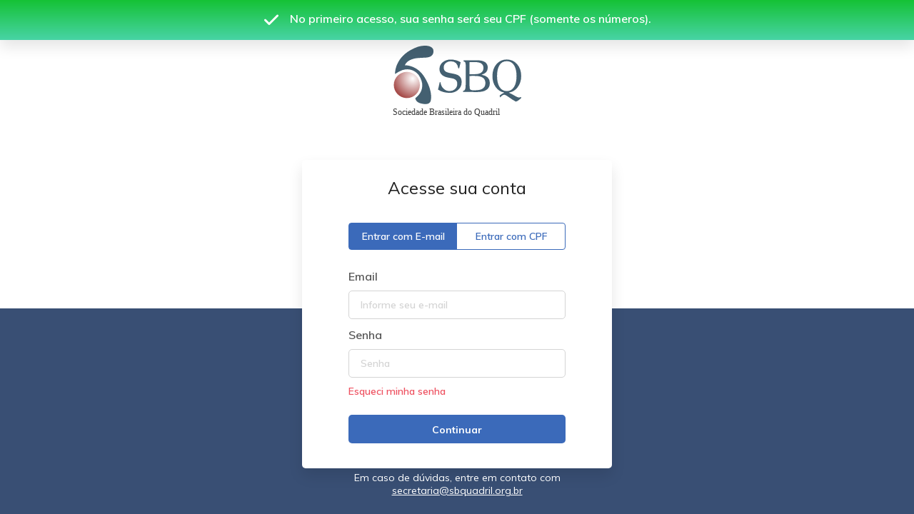

--- FILE ---
content_type: application/javascript; charset=UTF-8
request_url: https://arquivosbq.com.br/admin/_nuxt/a2e1c3e.js.pagespeed.jm.Sm9GDrlN1m.js
body_size: 40381
content:
(window.webpackJsonp=window.webpackJsonp||[]).push([[32],{119:function(e,t,n){"use strict";e.exports=function(e){var t=[];return t.toString=function(){return this.map(function(t){var content=e(t);return t[2]?"@media ".concat(t[2]," {").concat(content,"}"):content}).join("")},t.i=function(e,n,r){"string"==typeof e&&(e=[[null,e,""]]);var o={};if(r)for(var i=0;i<this.length;i++){var l=this[i][0];null!=l&&(o[l]=!0)}for(var c=0;c<e.length;c++){var d=[].concat(e[c]);r&&o[d[0]]||(n&&(d[2]?d[2]="".concat(n," and ").concat(d[2]):d[2]=n),t.push(d))}},t}},120:function(e,t,n){"use strict";function r(e,t){for(var n=[],r={},i=0;i<t.length;i++){var o=t[i],l=o[0],c={id:e+":"+i,css:o[1],media:o[2],sourceMap:o[3]};r[l]?r[l].parts.push(c):n.push(r[l]={id:l,parts:[c]})}return n}n.r(t),n.d(t,"default",function(){return w});var o="undefined"!=typeof document;if("undefined"!=typeof DEBUG&&DEBUG&&!o)throw new Error("vue-style-loader cannot be used in a non-browser environment. Use { target: 'node' } in your Webpack config to indicate a server-rendering environment.");var l={},head=o&&(document.head||document.getElementsByTagName("head")[0]),c=null,d=0,f=!1,h=function(){},v=null,m="data-vue-ssr-id",y="undefined"!=typeof navigator&&/msie [6-9]\b/.test(navigator.userAgent.toLowerCase());function w(e,t,n,o){f=n,v=o||{};var c=r(e,t);return _(c),function(t){for(var n=[],i=0;i<c.length;i++){var o=c[i];(d=l[o.id]).refs--,n.push(d)}t?_(c=r(e,t)):c=[];for(i=0;i<n.length;i++){var d;if(0===(d=n[i]).refs){for(var f=0;f<d.parts.length;f++)d.parts[f]();delete l[d.id]}}}}function _(e){for(var i=0;i<e.length;i++){var t=e[i],n=l[t.id];if(n){n.refs++;for(var r=0;r<n.parts.length;r++)n.parts[r](t.parts[r]);for(;r<t.parts.length;r++)n.parts.push(S(t.parts[r]));n.parts.length>t.parts.length&&(n.parts.length=t.parts.length)}else{var o=[];for(r=0;r<t.parts.length;r++)o.push(S(t.parts[r]));l[t.id]={id:t.id,refs:1,parts:o}}}}function x(){var e=document.createElement("style");return e.type="text/css",head.appendChild(e),e}function S(e){var t,n,r=document.querySelector("style["+m+'~="'+e.id+'"]');if(r){if(f)return h;r.parentNode.removeChild(r)}if(y){var o=d++;r=c||(c=x()),t=E.bind(null,r,o,!1),n=E.bind(null,r,o,!0)}else r=x(),t=k.bind(null,r),n=function(){r.parentNode.removeChild(r)};return t(e),function(r){if(r){if(r.css===e.css&&r.media===e.media&&r.sourceMap===e.sourceMap)return;t(e=r)}else n()}}var O,$=(O=[],function(e,t){return O[e]=t,O.filter(Boolean).join("\n")});function E(e,t,n,r){var o=n?"":r.css;if(e.styleSheet)e.styleSheet.cssText=$(t,o);else{var l=document.createTextNode(o),c=e.childNodes;c[t]&&e.removeChild(c[t]),c.length?e.insertBefore(l,c[t]):e.appendChild(l)}}function k(e,t){var n=t.css,r=t.media,o=t.sourceMap;if(r&&e.setAttribute("media",r),v.ssrId&&e.setAttribute(m,t.id),o&&(n+="\n/*# sourceURL="+o.sources[0]+" */",n+="\n/*# sourceMappingURL=data:application/json;base64,"+btoa(unescape(encodeURIComponent(JSON.stringify(o))))+" */"),e.styleSheet)e.styleSheet.cssText=n;else{for(;e.firstChild;)e.removeChild(e.firstChild);e.appendChild(document.createTextNode(n))}}},151:function(e,t,n){"use strict";function r(e){return r="function"==typeof Symbol&&"symbol"==typeof Symbol.iterator?function(e){return typeof e}:function(e){return e&&"function"==typeof Symbol&&e.constructor===Symbol&&e!==Symbol.prototype?"symbol":typeof e},r(e)}Object.defineProperty(t,"__esModule",{value:!0}),t.default=function(input){if(!("string"==typeof input||input instanceof String)){var e=r(input);throw null===input?e="null":"object"===e&&(e=input.constructor.name),new TypeError("Expected a string but received a ".concat(e))}},e.exports=t.default,e.exports.default=t.default},173:function(e,t,n){"use strict";var r={name:"ClientOnly",functional:!0,props:{placeholder:String,placeholderTag:{type:String,default:"div"}},render:function(e,t){var n=t.parent,r=t.slots,o=t.props,l=r(),c=l.default;void 0===c&&(c=[]);var d=l.placeholder;return n._isMounted?c:(n.$once("hook:mounted",function(){n.$forceUpdate()}),o.placeholderTag&&(o.placeholder||d)?e(o.placeholderTag,{class:["client-only-placeholder"]},o.placeholder||d):c.length>0?c.map(function(){return e(!1)}):e(!1))}};e.exports=r},231:function(e,t,n){"use strict";Object.defineProperty(t,"__esModule",{value:!0}),t.default=function(){var e=arguments.length>0&&void 0!==arguments[0]?arguments[0]:{},t=arguments.length>1?arguments[1]:void 0;for(var n in t)void 0===e[n]&&(e[n]=t[n]);return e},e.exports=t.default,e.exports.default=t.default},232:function(e,t,n){"use strict";function r(e,t){return t=t||{},new Promise(function(n,r){var s=new XMLHttpRequest,o=[],u={},a=function e(){return{ok:2==(s.status/100|0),statusText:s.statusText,status:s.status,url:s.responseURL,text:function(){return Promise.resolve(s.responseText)},json:function(){return Promise.resolve(s.responseText).then(JSON.parse)},blob:function(){return Promise.resolve(new Blob([s.response]))},clone:e,headers:{keys:function(){return o},entries:function(){return o.map(function(e){return[e,s.getResponseHeader(e)]})},get:function(e){return s.getResponseHeader(e)},has:function(e){return null!=s.getResponseHeader(e)}}}};for(var i in s.open(t.method||"get",e,!0),s.onload=function(){s.getAllResponseHeaders().toLowerCase().replace(/^(.+?):/gm,function(e,t){u[t]||o.push(u[t]=t)}),n(a())},s.onerror=r,s.withCredentials="include"==t.credentials,t.headers)s.setRequestHeader(i,t.headers[i]);s.send(t.body||null)})}n.d(t,"a",function(){return r})},234:function(e,t,n){"use strict";var r=function(e){return function(e){return!!e&&"object"==typeof e}(e)&&!function(e){var t=Object.prototype.toString.call(e);return"[object RegExp]"===t||"[object Date]"===t||function(e){return e.$$typeof===o}(e)}(e)};var o="function"==typeof Symbol&&Symbol.for?Symbol.for("react.element"):60103;function l(e,t){return!1!==t.clone&&t.isMergeableObject(e)?v((n=e,Array.isArray(n)?[]:{}),e,t):e;var n}function c(e,source,t){return e.concat(source).map(function(element){return l(element,t)})}function d(e){return Object.keys(e).concat(function(e){return Object.getOwnPropertySymbols?Object.getOwnPropertySymbols(e).filter(function(symbol){return e.propertyIsEnumerable(symbol)}):[]}(e))}function f(object,e){try{return e in object}catch(e){return!1}}function h(e,source,t){var n={};return t.isMergeableObject(e)&&d(e).forEach(function(r){n[r]=l(e[r],t)}),d(source).forEach(function(r){(function(e,t){return f(e,t)&&!(Object.hasOwnProperty.call(e,t)&&Object.propertyIsEnumerable.call(e,t))})(e,r)||(f(e,r)&&t.isMergeableObject(source[r])?n[r]=function(e,t){if(!t.customMerge)return v;var n=t.customMerge(e);return"function"==typeof n?n:v}(r,t)(e[r],source[r],t):n[r]=l(source[r],t))}),n}function v(e,source,t){(t=t||{}).arrayMerge=t.arrayMerge||c,t.isMergeableObject=t.isMergeableObject||r,t.cloneUnlessOtherwiseSpecified=l;var n=Array.isArray(source);return n===Array.isArray(e)?n?t.arrayMerge(e,source,t):h(e,source,t):l(source,t)}v.all=function(e,t){if(!Array.isArray(e))throw new Error("first argument should be an array");return e.reduce(function(e,n){return v(e,n,t)},{})};var m=v;e.exports=m},235:function(e,t,n){"use strict";var r=n(20);n(50),n(13),n(42);function o(e){return null!==e&&"object"===Object(r.a)(e)}function l(e,t){var n=arguments.length>2&&void 0!==arguments[2]?arguments[2]:".",r=arguments.length>3?arguments[3]:void 0;if(!o(t))return l(e,{},n,r);var c=Object.assign({},t);for(var d in e)if("__proto__"!==d&&"constructor"!==d){var f=e[d];null!=f&&(r&&r(c,d,f,n)||(Array.isArray(f)&&Array.isArray(c[d])?c[d]=c[d].concat(f):o(f)&&o(c[d])?c[d]=l(f,c[d],(n?"".concat(n,"."):"")+d.toString(),r):c[d]=f))}return c}function c(e){return function(){for(var t=arguments.length,n=new Array(t),r=0;r<t;r++)n[r]=arguments[r];return n.reduce(function(p,t){return l(p,t,"",e)},{})}}var d=c();d.fn=c(function(e,t,n,r){if(void 0!==e[t]&&"function"==typeof n)return e[t]=n(e[t]),!0}),d.arrayFn=c(function(e,t,n,r){if(Array.isArray(e[t])&&"function"==typeof n)return e[t]=n(e[t]),!0}),d.extend=c,t.a=d},236:function(e,t,n){window,e.exports=function(){return i={},e.m=t=[function(e,t,n){var i=n(6);"string"==typeof i&&(i=[[e.i,i,""]]),i.locals&&(e.exports=i.locals),(0,n(4).default)("27d83796",i,!1,{})},function(e,t,n){var i=n(8);"string"==typeof i&&(i=[[e.i,i,""]]),i.locals&&(e.exports=i.locals),(0,n(4).default)("0e783494",i,!1,{})},function(e,t,n){var i=n(10);"string"==typeof i&&(i=[[e.i,i,""]]),i.locals&&(e.exports=i.locals),(0,n(4).default)("17757f60",i,!1,{})},function(e,t){e.exports=function(e){var a=[];return a.toString=function(){return this.map(function(t){var n=function(e,t){var n=e[1]||"",i=e[3];if(!i)return n;if(t&&"function"==typeof btoa){var r=function(e){return"/*# sourceMappingURL=data:application/json;charset=utf-8;base64,"+btoa(unescape(encodeURIComponent(JSON.stringify(e))))+" */"}(i),o=i.sources.map(function(e){return"/*# sourceURL="+i.sourceRoot+e+" */"});return[n].concat(o).concat([r]).join("\n")}return[n].join("\n")}(t,e);return t[2]?"@media "+t[2]+"{"+n+"}":n}).join("")},a.i=function(e,t){"string"==typeof e&&(e=[[null,e,""]]);for(var n={},i=0;i<this.length;i++){var r=this[i][0];"number"==typeof r&&(n[r]=!0)}for(i=0;i<e.length;i++){var o=e[i];"number"==typeof o[0]&&n[o[0]]||(t&&!o[2]?o[2]=t:t&&(o[2]="("+o[2]+") and ("+t+")"),a.push(o))}},a}},function(e,t,n){"use strict";function r(e,t){for(var n=[],i={},r=0;r<t.length;r++){var o=t[r],a=o[0],s={id:e+":"+r,css:o[1],media:o[2],sourceMap:o[3]};i[a]?i[a].parts.push(s):n.push(i[a]={id:a,parts:[s]})}return n}n.r(t),n.d(t,"default",function(){return p});var i="undefined"!=typeof document;if("undefined"!=typeof DEBUG&&DEBUG&&!i)throw new Error("vue-style-loader cannot be used in a non-browser environment. Use { target: 'node' } in your Webpack config to indicate a server-rendering environment.");var u={},o=i&&(document.head||document.getElementsByTagName("head")[0]),l=null,a=0,c=!1,s=function(){},d=null,f="data-vue-ssr-id",h="undefined"!=typeof navigator&&/msie [6-9]\b/.test(navigator.userAgent.toLowerCase());function p(a,e,t,n){c=t,d=n||{};var s=r(a,e);return v(s),function(e){for(var t=[],n=0;n<s.length;n++){var i=s[n];(o=u[i.id]).refs--,t.push(o)}for(e?v(s=r(a,e)):s=[],n=0;n<t.length;n++){var o;if(0===(o=t[n]).refs){for(var l=0;l<o.parts.length;l++)o.parts[l]();delete u[o.id]}}}}function v(e){for(var t=0;t<e.length;t++){var n=e[t],i=u[n.id];if(i){i.refs++;for(var r=0;r<i.parts.length;r++)i.parts[r](n.parts[r]);for(;r<n.parts.length;r++)i.parts.push(g(n.parts[r]));i.parts.length>n.parts.length&&(i.parts.length=n.parts.length)}else{var o=[];for(r=0;r<n.parts.length;r++)o.push(g(n.parts[r]));u[n.id]={id:n.id,refs:1,parts:o}}}}function m(){var e=document.createElement("style");return e.type="text/css",o.appendChild(e),e}function g(e){var t,i,n=document.querySelector("style["+f+'~="'+e.id+'"]');if(n){if(c)return s;n.parentNode.removeChild(n)}if(h){var r=a++;n=l=l||m(),t=w.bind(null,n,r,!1),i=w.bind(null,n,r,!0)}else n=m(),t=function(e,t){var n=t.css,i=t.media,r=t.sourceMap;if(i&&e.setAttribute("media",i),d.ssrId&&e.setAttribute(f,t.id),r&&(n+="\n/*# sourceURL="+r.sources[0]+" */",n+="\n/*# sourceMappingURL=data:application/json;base64,"+btoa(unescape(encodeURIComponent(JSON.stringify(r))))+" */"),e.styleSheet)e.styleSheet.cssText=n;else{for(;e.firstChild;)e.removeChild(e.firstChild);e.appendChild(document.createTextNode(n))}}.bind(null,n),i=function(){n.parentNode.removeChild(n)};return t(e),function(n){if(n){if(n.css===e.css&&n.media===e.media&&n.sourceMap===e.sourceMap)return;t(e=n)}else i()}}var b,y=(b=[],function(e,t){return b[e]=t,b.filter(Boolean).join("\n")});function w(e,t,n,i){var r=n?"":i.css;if(e.styleSheet)e.styleSheet.cssText=y(t,r);else{var o=document.createTextNode(r),a=e.childNodes;a[t]&&e.removeChild(a[t]),a.length?e.insertBefore(o,a[t]):e.appendChild(o)}}},function(e,t,n){"use strict";var i=n(0);n.n(i).a},function(e,t,n){(e.exports=n(3)(!1)).push([e.i,"\n.vue-modal-resizer {\n  display: block;\n  overflow: hidden;\n  position: absolute;\n  width: 12px;\n  height: 12px;\n  right: 0;\n  bottom: 0;\n  z-index: 9999999;\n  background: transparent;\n  cursor: se-resize;\n}\n.vue-modal-resizer::after {\n  display: block;\n  position: absolute;\n  content: '';\n  background: transparent;\n  left: 0;\n  top: 0;\n  width: 0;\n  height: 0;\n  border-bottom: 10px solid #ddd;\n  border-left: 10px solid transparent;\n}\n.vue-modal-resizer.clicked::after {\n  border-bottom: 10px solid #369be9;\n}\n",""])},function(e,t,n){"use strict";var i=n(1);n.n(i).a},function(e,t,n){(e.exports=n(3)(!1)).push([e.i,"\n.v--modal-block-scroll {\n  overflow: hidden;\n  width: 100vw;\n}\n.v--modal-overlay {\n  position: fixed;\n  box-sizing: border-box;\n  left: 0;\n  top: 0;\n  width: 100%;\n  height: 100vh;\n  background: rgba(0, 0, 0, 0.2);\n  z-index: 999;\n  opacity: 1;\n}\n.v--modal-overlay.scrollable {\n  height: 100%;\n  min-height: 100vh;\n  overflow-y: auto;\n  -webkit-overflow-scrolling: touch;\n}\n.v--modal-overlay .v--modal-background-click {\n  width: 100%;\n  min-height: 100%;\n  height: auto;\n}\n.v--modal-overlay .v--modal-box {\n  position: relative;\n  overflow: hidden;\n  box-sizing: border-box;\n}\n.v--modal-overlay.scrollable .v--modal-box {\n  margin-bottom: 2px;\n}\n.v--modal {\n  background-color: white;\n  text-align: left;\n  border-radius: 3px;\n  box-shadow: 0 20px 60px -2px rgba(27, 33, 58, 0.4);\n  padding: 0;\n}\n.v--modal.v--modal-fullscreen {\n  width: 100vw;\n  height: 100vh;\n  margin: 0;\n  left: 0;\n  top: 0;\n}\n.v--modal-top-right {\n  display: block;\n  position: absolute;\n  right: 0;\n  top: 0;\n}\n.overlay-fade-enter-active,\n.overlay-fade-leave-active {\n  transition: all 0.2s;\n}\n.overlay-fade-enter,\n.overlay-fade-leave-active {\n  opacity: 0;\n}\n.nice-modal-fade-enter-active,\n.nice-modal-fade-leave-active {\n  transition: all 0.4s;\n}\n.nice-modal-fade-enter,\n.nice-modal-fade-leave-active {\n  opacity: 0;\n  transform: translateY(-20px);\n}\n",""])},function(e,t,n){"use strict";var i=n(2);n.n(i).a},function(e,t,n){(e.exports=n(3)(!1)).push([e.i,"\n.vue-dialog div {\n  box-sizing: border-box;\n}\n.vue-dialog .dialog-flex {\n  width: 100%;\n  height: 100%;\n}\n.vue-dialog .dialog-content {\n  flex: 1 0 auto;\n  width: 100%;\n  padding: 15px;\n  font-size: 14px;\n}\n.vue-dialog .dialog-c-title {\n  font-weight: 600;\n  padding-bottom: 15px;\n}\n.vue-dialog .dialog-c-text {\n}\n.vue-dialog .vue-dialog-buttons {\n  display: flex;\n  flex: 0 1 auto;\n  width: 100%;\n  border-top: 1px solid #eee;\n}\n.vue-dialog .vue-dialog-buttons-none {\n  width: 100%;\n  padding-bottom: 15px;\n}\n.vue-dialog-button {\n  font-size: 12px !important;\n  background: transparent;\n  padding: 0;\n  margin: 0;\n  border: 0;\n  cursor: pointer;\n  box-sizing: border-box;\n  line-height: 40px;\n  height: 40px;\n  color: inherit;\n  font: inherit;\n  outline: none;\n}\n.vue-dialog-button:hover {\n  background: rgba(0, 0, 0, 0.01);\n}\n.vue-dialog-button:active {\n  background: rgba(0, 0, 0, 0.025);\n}\n.vue-dialog-button:not(:first-of-type) {\n  border-left: 1px solid #eee;\n}\n",""])},function(e,t,n){"use strict";function i(){var e=this,t=e.$createElement,n=e._self._c||t;return n("transition",{attrs:{name:e.overlayTransition}},[e.visibility.overlay?n("div",{ref:"overlay",class:e.overlayClass,attrs:{"aria-expanded":e.visibility.overlay.toString(),"data-modal":e.name}},[n("div",{staticClass:"v--modal-background-click",on:{mousedown:function(t){return t.target!==t.currentTarget?null:e.handleBackgroundClick(t)},touchstart:function(t){return t.target!==t.currentTarget?null:e.handleBackgroundClick(t)}}},[n("div",{staticClass:"v--modal-top-right"},[e._t("top-right")],2),e._v(" "),n("transition",{attrs:{name:e.transition},on:{"before-enter":e.beforeTransitionEnter,"after-enter":e.afterTransitionEnter,"after-leave":e.afterTransitionLeave}},[e.visibility.modal?n("div",{ref:"modal",class:e.modalClass,style:e.modalStyle,attrs:{role:"dialog","aria-modal":"true"}},[e._t("default"),e._v(" "),e.resizable&&!e.isAutoHeight?n("resizer",{attrs:{"min-width":e.minWidth,"min-height":e.minHeight,"max-width":e.maxWidth,"max-height":e.maxHeight},on:{resize:e.handleModalResize}}):e._e()],2):e._e()])],1)]):e._e()])}function r(){var e=this.$createElement;return(this._self._c||e)("div",{class:this.className})}function o(e,t){return function(e){if(Array.isArray(e))return e}(e)||function(e,t){var n=[],i=!0,r=!1,o=void 0;try{for(var a,s=e[Symbol.iterator]();!(i=(a=s.next()).done)&&(n.push(a.value),!t||n.length!==t);i=!0);}catch(e){r=!0,o=e}finally{try{i||null==s.return||s.return()}finally{if(r)throw o}}return n}(e,t)||function(){throw new TypeError("Invalid attempt to destructure non-iterable instance")}()}function a(e){for(var t=1;t<arguments.length;t++){var n=null!=arguments[t]?arguments[t]:{},i=Object.keys(n);"function"==typeof Object.getOwnPropertySymbols&&(i=i.concat(Object.getOwnPropertySymbols(n).filter(function(e){return Object.getOwnPropertyDescriptor(n,e).enumerable}))),i.forEach(function(t){s(e,t,n[t])})}return e}function s(e,t,n){return t in e?Object.defineProperty(e,t,{value:n,enumerable:!0,configurable:!0,writable:!0}):e[t]=n,e}function l(e,t,n){return n<e?e:t<n?t:n}function c(){var e=window.innerWidth,t=document.documentElement.clientWidth;return e&&t?Math.min(e,t):t||e}n.r(t),n.d(t,"getModalsContainer",function(){return L}),r._withStripped=i._withStripped=!0;var d=function(e){var t=0<arguments.length&&void 0!==e?e:0;return function(){return(t++).toString()}}(),u={name:"VueJsModalResizer",props:{minHeight:{type:Number,default:0},minWidth:{type:Number,default:0},maxWidth:{type:Number,default:Number.MAX_SAFE_INTEGER},maxHeight:{type:Number,default:Number.MAX_SAFE_INTEGER}},data:function(){return{clicked:!1,size:{}}},mounted:function(){this.$el.addEventListener("mousedown",this.start,!1)},computed:{className:function(){return{"vue-modal-resizer":!0,clicked:this.clicked}}},methods:{start:function(e){this.clicked=!0,window.addEventListener("mousemove",this.mousemove,!1),window.addEventListener("mouseup",this.stop,!1),e.stopPropagation(),e.preventDefault()},stop:function(){this.clicked=!1,window.removeEventListener("mousemove",this.mousemove,!1),window.removeEventListener("mouseup",this.stop,!1),this.$emit("resize-stop",{element:this.$el.parentElement,size:this.size})},mousemove:function(e){this.resize(e)},resize:function(e){var t=this.$el.parentElement;if(t){var n=e.clientX-t.offsetLeft,i=e.clientY-t.offsetTop,r=Math.min(c(),this.maxWidth),o=Math.min(window.innerHeight,this.maxHeight);n=l(this.minWidth,r,n),i=l(this.minHeight,o,i),this.size={width:n,height:i},t.style.width=n+"px",t.style.height=i+"px",this.$emit("resize",{element:t,size:this.size})}}}};function f(e,t,n,i,r,o,a,s){var l,u="function"==typeof e?e.options:e;if(t&&(u.render=t,u.staticRenderFns=n,u._compiled=!0),i&&(u.functional=!0),o&&(u._scopeId="data-v-"+o),a?(l=function(e){(e=e||this.$vnode&&this.$vnode.ssrContext||this.parent&&this.parent.$vnode&&this.parent.$vnode.ssrContext)||"undefined"==typeof __VUE_SSR_CONTEXT__||(e=__VUE_SSR_CONTEXT__),r&&r.call(this,e),e&&e._registeredComponents&&e._registeredComponents.add(a)},u._ssrRegister=l):r&&(l=s?function(){r.call(this,this.$root.$options.shadowRoot)}:r),l)if(u.functional){u._injectStyles=l;var c=u.render;u.render=function(e,t){return l.call(t),c(e,t)}}else{var d=u.beforeCreate;u.beforeCreate=d?[].concat(d,l):[l]}return{exports:e,options:u}}n(5);var h=f(u,r,[],!1,null,null,null);h.options.__file="src/Resizer.vue";var p=h.exports;function v(e){return(v="function"==typeof Symbol&&"symbol"==typeof Symbol.iterator?function(e){return typeof e}:function(e){return e&&"function"==typeof Symbol&&e.constructor===Symbol&&e!==Symbol.prototype?"symbol":typeof e})(e)}function m(e){switch(v(e)){case"number":return{type:"px",value:e};case"string":return function(e){if("auto"===e)return{type:e,value:0};var t=y.find(function(t){return t.regexp.test(e)});return t?{type:t.name,value:parseFloat(e)}:{type:"",value:e}}(e);default:return{type:"",value:e}}}function g(e){if("string"!=typeof e)return 0<=e;var t=m(e);return("%"===t.type||"px"===t.type)&&0<t.value}var b="[-+]?[0-9]*.?[0-9]+",y=[{name:"px",regexp:new RegExp("^".concat(b,"px$"))},{name:"%",regexp:new RegExp("^".concat(b,"%$"))},{name:"px",regexp:new RegExp("^".concat(b,"$"))}];function w(e,t,n){return t in e?Object.defineProperty(e,t,{value:n,enumerable:!0,configurable:!0,writable:!0}):e[t]=n,e}var _={name:"VueJsModal",props:{name:{required:!0,type:String},delay:{type:Number,default:0},resizable:{type:Boolean,default:!1},adaptive:{type:Boolean,default:!1},draggable:{type:[Boolean,String],default:!1},scrollable:{type:Boolean,default:!1},reset:{type:Boolean,default:!1},overlayTransition:{type:String,default:"overlay-fade"},transition:{type:String},clickToClose:{type:Boolean,default:!0},classes:{type:[String,Array],default:"v--modal"},styles:{type:[String,Array,Object]},minWidth:{type:Number,default:0,validator:function(e){return 0<=e}},minHeight:{type:Number,default:0,validator:function(e){return 0<=e}},maxWidth:{type:Number,default:Number.MAX_SAFE_INTEGER},maxHeight:{type:Number,default:Number.MAX_SAFE_INTEGER},width:{type:[Number,String],default:600,validator:g},height:{type:[Number,String],default:300,validator:function(e){return"auto"===e||g(e)}},pivotX:{type:Number,default:.5,validator:function(e){return 0<=e&&e<=1}},pivotY:{type:Number,default:.5,validator:function(e){return 0<=e&&e<=1}}},components:{Resizer:p},data:function(){return{visible:!1,visibility:{modal:!1,overlay:!1},shift:{left:0,top:0},modal:{width:0,widthType:"px",height:0,heightType:"px",renderedHeight:0},viewportHeight:0,viewportWidth:0,mutationObserver:null}},created:function(){this.setInitialSize()},beforeMount:function(){var e=this;if(P.event.$on("toggle",this.handleToggleEvent),window.addEventListener("resize",this.handleWindowResize),this.handleWindowResize(),this.scrollable&&!this.isAutoHeight&&console.warn('Modal "'.concat(this.name,'" has scrollable flag set to true ')+'but height is not "auto" ('.concat(this.height,")")),this.isAutoHeight){var t=function(){if("undefined"!=typeof window)for(var e=["","WebKit","Moz","O","Ms"],t=0;t<e.length;t++){var n=e[t]+"MutationObserver";if(n in window)return window[n]}return!1}();t?this.mutationObserver=new t(function(t){e.updateRenderedHeight()}):console.warn("MutationObserver was not found. Vue-js-modal automatic resizing relies heavily on MutationObserver. Please make sure to provide shim for it.")}this.clickToClose&&window.addEventListener("keyup",this.handleEscapeKeyUp)},beforeDestroy:function(){P.event.$off("toggle",this.handleToggleEvent),window.removeEventListener("resize",this.handleWindowResize),this.clickToClose&&window.removeEventListener("keyup",this.handleEscapeKeyUp),this.scrollable&&document.body.classList.remove("v--modal-block-scroll")},computed:{isAutoHeight:function(){return"auto"===this.modal.heightType},position:function(){var e=this.viewportHeight,t=this.viewportWidth,n=this.shift,i=this.pivotX,r=this.pivotY,o=this.trueModalWidth,a=this.trueModalHeight,s=t-o,c=Math.max(e-a,0),u=n.left+i*s,d=n.top+r*c;return{left:parseInt(l(0,s,u)),top:parseInt(l(0,c,d))}},trueModalWidth:function(){var e=this.viewportWidth,t=this.modal,n=this.adaptive,i=this.minWidth,r=this.maxWidth,o="%"===t.widthType?e/100*t.width:t.width,a=Math.max(i,Math.min(e,r));return n?l(i,a,o):o},trueModalHeight:function(){var e=this.viewportHeight,t=this.modal,n=this.isAutoHeight,i=this.adaptive,r=this.minHeight,o=this.maxHeight,a="%"===t.heightType?e/100*t.height:t.height;if(n)return this.modal.renderedHeight;var s=Math.max(r,Math.min(e,o));return i?l(r,s,a):a},overlayClass:function(){return{"v--modal-overlay":!0,scrollable:this.scrollable&&this.isAutoHeight}},modalClass:function(){return["v--modal-box",this.classes]},stylesProp:function(){return"string"==typeof this.styles?this.styles.split(";").map(function(e){return e.trim()}).filter(Boolean).map(function(e){return e.split(":")}).reduce(function(e,t){var n=o(t,2);return a({},e,s({},n[0],n[1]))},{}):this.styles},modalStyle:function(){return[this.stylesProp,{top:this.position.top+"px",left:this.position.left+"px",width:this.trueModalWidth+"px",height:this.isAutoHeight?"auto":this.trueModalHeight+"px"}]}},watch:{visible:function(e){var t=this;e?(this.visibility.overlay=!0,setTimeout(function(){t.visibility.modal=!0,t.$nextTick(function(){t.addDraggableListeners(),t.callAfterEvent(!0)})},this.delay)):(this.visibility.modal=!1,setTimeout(function(){t.visibility.overlay=!1,t.$nextTick(function(){t.removeDraggableListeners(),t.callAfterEvent(!1)})},this.delay))}},methods:{handleToggleEvent:function(e,t,n){if(this.name===e){var i=void 0===t?!this.visible:t;this.toggle(i,n)}},setInitialSize:function(){var e=this.modal,t=m(this.width),n=m(this.height);e.width=t.value,e.widthType=t.type,e.height=n.value,e.heightType=n.type},handleEscapeKeyUp:function(e){27===e.which&&this.visible&&this.$modal.hide(this.name)},handleWindowResize:function(){this.viewportWidth=c(),this.viewportHeight=window.innerHeight,this.ensureShiftInWindowBounds()},createModalEvent:function(e){var t=0<arguments.length&&void 0!==e?e:{};return function(e){var t=0<arguments.length&&void 0!==e?e:{};return a({id:d(),timestamp:Date.now(),canceled:!1},t)}(function(e){for(var t=1;t<arguments.length;t++){var n=null!=arguments[t]?arguments[t]:{},i=Object.keys(n);"function"==typeof Object.getOwnPropertySymbols&&(i=i.concat(Object.getOwnPropertySymbols(n).filter(function(e){return Object.getOwnPropertyDescriptor(n,e).enumerable}))),i.forEach(function(t){w(e,t,n[t])})}return e}({name:this.name,ref:this.$refs.modal},t))},handleModalResize:function(e){this.modal.widthType="px",this.modal.width=e.size.width,this.modal.heightType="px",this.modal.height=e.size.height;var t=this.modal.size;this.$emit("resize",this.createModalEvent({size:t}))},toggle:function(e,t){var n=this.reset,i=this.scrollable,r=this.visible;if(r!==e){var o=r?"before-close":"before-open";"before-open"==o?(n&&(this.setInitialSize(),this.shift.left=0,this.shift.top=0),i&&document.body.classList.add("v--modal-block-scroll")):i&&document.body.classList.remove("v--modal-block-scroll");var a=!1,s=this.createModalEvent({stop:function(){a=!0},state:e,params:t});this.$emit(o,s),a||(this.visible=e,"before-open"==o&&"undefined"!=typeof document&&document.activeElement&&"BODY"!==document.activeElement.tagName&&document.activeElement.blur&&document.activeElement.blur())}},getDraggableElement:function(){var e="string"!=typeof this.draggable?".v--modal-box":this.draggable;return e?this.$refs.overlay.querySelector(e):null},handleBackgroundClick:function(){this.clickToClose&&this.toggle(!1)},callAfterEvent:function(e){e?this.connectObserver():this.disconnectObserver();var t=e?"opened":"closed",n=this.createModalEvent({state:e});this.$emit(t,n)},addDraggableListeners:function(){var e=this;if(this.draggable){var t=this.getDraggableElement();if(t){var a=0,s=0,n=0,u=0,r=function(e){return e.touches&&0<e.touches.length?e.touches[0]:e},o=function(t){var o=t.target;if(!o||"INPUT"!==o.nodeName&&"TEXTAREA"!==o.nodeName&&"SELECT"!==o.nodeName){var d=r(t),i=d.clientX,f=d.clientY;document.addEventListener("mousemove",l),document.addEventListener("touchmove",l),document.addEventListener("mouseup",c),document.addEventListener("touchend",c),a=i,s=f,n=e.shift.left,u=e.shift.top}},l=function(t){var o=r(t),l=o.clientX,i=o.clientY;e.shift.left=n+l-a,e.shift.top=u+i-s,t.preventDefault()},c=function t(n){e.ensureShiftInWindowBounds(),document.removeEventListener("mousemove",l),document.removeEventListener("touchmove",l),document.removeEventListener("mouseup",t),document.removeEventListener("touchend",t),n.preventDefault()};t.addEventListener("mousedown",o),t.addEventListener("touchstart",o)}}},removeDraggableListeners:function(){},updateRenderedHeight:function(){this.$refs.modal&&(this.modal.renderedHeight=this.$refs.modal.getBoundingClientRect().height)},connectObserver:function(){this.mutationObserver&&this.mutationObserver.observe(this.$refs.overlay,{childList:!0,attributes:!0,subtree:!0})},disconnectObserver:function(){this.mutationObserver&&this.mutationObserver.disconnect()},beforeTransitionEnter:function(){this.connectObserver()},afterTransitionEnter:function(){},afterTransitionLeave:function(){},ensureShiftInWindowBounds:function(){var e=this.viewportHeight,t=this.viewportWidth,n=this.shift,i=this.pivotX,r=this.pivotY,o=this.trueModalWidth,a=this.trueModalHeight,s=t-o,c=Math.max(e-a,0),u=n.left+i*s,d=n.top+r*c;this.shift.left-=u-l(0,s,u),this.shift.top-=d-l(0,c,d)}}},x=(n(7),f(_,i,[],!1,null,null,null));function S(){var e=this,t=e.$createElement,i=e._self._c||t;return i("modal",{attrs:{name:"dialog",height:"auto",classes:["v--modal","vue-dialog",this.params.class],width:e.width,"pivot-y":.3,adaptive:!0,clickToClose:e.clickToClose,transition:e.transition},on:{"before-open":e.beforeOpened,"before-close":e.beforeClosed,opened:function(t){e.$emit("opened",t)},closed:function(t){e.$emit("closed",t)}}},[i("div",{staticClass:"dialog-content"},[e.params.title?i("div",{staticClass:"dialog-c-title",domProps:{innerHTML:e._s(e.params.title||"")}}):e._e(),e._v(" "),e.params.component?i(e.params.component,e._b({tag:"component"},"component",e.params.props,!1)):i("div",{staticClass:"dialog-c-text",domProps:{innerHTML:e._s(e.params.text||"")}})],1),e._v(" "),e.buttons?i("div",{staticClass:"vue-dialog-buttons"},e._l(e.buttons,function(t,n){return i("button",{key:n,class:t.class||"vue-dialog-button",style:e.buttonStyle,attrs:{type:"button"},domProps:{innerHTML:e._s(t.title)},on:{click:function(t){t.stopPropagation(),e.click(n,t)}}},[e._v("\n      "+e._s(t.title)+"\n    ")])})):i("div",{staticClass:"vue-dialog-buttons-none"})])}x.options.__file="src/Modal.vue";var O=x.exports;S._withStripped=!0;var $={name:"VueJsDialog",props:{width:{type:[Number,String],default:400},clickToClose:{type:Boolean,default:!0},transition:{type:String,default:"fade"}},data:function(){return{params:{},defaultButtons:[{title:"CLOSE"}]}},computed:{buttons:function(){return this.params.buttons||this.defaultButtons},buttonStyle:function(){return{flex:"1 1 ".concat(100/this.buttons.length,"%")}}},methods:{beforeOpened:function(e){window.addEventListener("keyup",this.onKeyUp),this.params=e.params||{},this.$emit("before-opened",e)},beforeClosed:function(e){window.removeEventListener("keyup",this.onKeyUp),this.params={},this.$emit("before-closed",e)},click:function(e,t,n){var i=2<arguments.length&&void 0!==n?n:"click",r=this.buttons[e];r&&"function"==typeof r.handler?r.handler(e,t,{source:i}):this.$modal.hide("dialog")},onKeyUp:function(e){if(13===e.which&&0<this.buttons.length){var t=1===this.buttons.length?0:this.buttons.findIndex(function(e){return e.default});-1!==t&&this.click(t,e,"keypress")}}}},E=(n(9),f($,S,[],!1,null,null,null));function k(){var e=this,t=e.$createElement,i=e._self._c||t;return i("div",{attrs:{id:"modals-container"}},e._l(e.modals,function(t){return i("modal",e._g(e._b({key:t.id,on:{closed:function(n){e.remove(t.id)}}},"modal",t.modalAttrs,!1),t.modalListeners),[i(t.component,e._g(e._b({tag:"component",on:{close:function(n){e.$modal.hide(t.modalAttrs.name)}}},"component",t.componentAttrs,!1),e.$listeners))],1)}))}E.options.__file="src/Dialog.vue";var A=E.exports;function C(e,t,n){return t in e?Object.defineProperty(e,t,{value:n,enumerable:!0,configurable:!0,writable:!0}):e[t]=n,e}k._withStripped=!0;var T=f({data:function(){return{modals:[]}},created:function(){this.$root._dynamicContainer=this},methods:{add:function(e,t,n,i){var r=this,o=1<arguments.length&&void 0!==t?t:{},a=2<arguments.length&&void 0!==n?n:{},s=3<arguments.length&&void 0!==i?i:{},l=d(),u=a.name||"_dynamic_modal_"+l;this.modals.push({id:l,modalAttrs:function(e){for(var t=1;t<arguments.length;t++){var n=null!=arguments[t]?arguments[t]:{},i=Object.keys(n);"function"==typeof Object.getOwnPropertySymbols&&(i=i.concat(Object.getOwnPropertySymbols(n).filter(function(e){return Object.getOwnPropertyDescriptor(n,e).enumerable}))),i.forEach(function(t){C(e,t,n[t])})}return e}({},a,{name:u}),modalListeners:s,component:e,componentAttrs:o}),this.$nextTick(function(){r.$modal.show(u)})},remove:function(e){var t=this.modals.findIndex(function(t){return t.id===e});-1!==t&&this.modals.splice(t,1)}}},k,[],!1,null,null,null);T.options.__file="src/ModalsContainer.vue";var M=T.exports;function j(e){return(j="function"==typeof Symbol&&"symbol"==typeof Symbol.iterator?function(e){return typeof e}:function(e){return e&&"function"==typeof Symbol&&e.constructor===Symbol&&e!==Symbol.prototype?"symbol":typeof e})(e)}function R(e,t,n){return t in e?Object.defineProperty(e,t,{value:n,enumerable:!0,configurable:!0,writable:!0}):e[t]=n,e}var L=function(e,t,n){if(!n._dynamicContainer&&t.injectModalsContainer){var i=(r=document.createElement("div"),document.body.appendChild(r),r);new e({parent:n,render:function(e){return e(M)}}).$mount(i)}var r;return n._dynamicContainer},D={install:function(a,e){var s=1<arguments.length&&void 0!==e?e:{};if(!this.installed){this.installed=!0,this.event=new a,this.rootInstance=null;var t=s.componentName||"Modal",n=s.dynamicDefaults||{},r=function(e,t,r,i){var o=r&&r.root?r.root:D.rootInstance,l=L(a,s,o);l?l.add(e,t,function(e){for(var t=1;t<arguments.length;t++){var n=null!=arguments[t]?arguments[t]:{},i=Object.keys(n);"function"==typeof Object.getOwnPropertySymbols&&(i=i.concat(Object.getOwnPropertySymbols(n).filter(function(e){return Object.getOwnPropertyDescriptor(n,e).enumerable}))),i.forEach(function(t){R(e,t,n[t])})}return e}({},n,r),i):console.warn("[vue-js-modal] In order to render dynamic modals, a <modals-container> component must be present on the page.")};a.prototype.$modal={show:function(e){for(var t=arguments.length,n=new Array(1<t?t-1:0),i=1;i<t;i++)n[i-1]=arguments[i];switch(j(e)){case"string":return function(e,t){D.event.$emit("toggle",e,!0,t)}.apply(void 0,[e].concat(n));case"object":case"function":return s.dynamic?r.apply(void 0,[e].concat(n)):console.warn("[vue-js-modal] $modal() received object as a first argument, but dynamic modals are switched off. https://github.com/euvl/vue-js-modal/#dynamic-modals");default:console.warn("[vue-js-modal] $modal() received an unsupported argument as a first argument.",e)}},hide:function(e,t){D.event.$emit("toggle",e,!1,t)},toggle:function(e,t){D.event.$emit("toggle",e,void 0,t)}},a.component(t,O),s.dialog&&a.component("VDialog",A),s.dynamic&&(a.component("ModalsContainer",M),a.mixin({beforeMount:function(){null===D.rootInstance&&(D.rootInstance=this.$root)}}))}}},P=t.default=D}],e.c=i,e.d=function(t,n,r){e.o(t,n)||Object.defineProperty(t,n,{enumerable:!0,get:r})},e.r=function(e){"undefined"!=typeof Symbol&&Symbol.toStringTag&&Object.defineProperty(e,Symbol.toStringTag,{value:"Module"}),Object.defineProperty(e,"__esModule",{value:!0})},e.t=function(t,n){if(1&n&&(t=e(t)),8&n)return t;if(4&n&&"object"==typeof t&&t&&t.__esModule)return t;var r=Object.create(null);if(e.r(r),Object.defineProperty(r,"default",{enumerable:!0,value:t}),2&n&&"string"!=typeof t)for(var i in t)e.d(r,i,function(e){return t[e]}.bind(null,i));return r},e.n=function(t){var n=t&&t.__esModule?function(){return t.default}:function(){return t};return e.d(n,"a",n),n},e.o=function(e,t){return Object.prototype.hasOwnProperty.call(e,t)},e.p="/dist/",e(e.s=11);function e(n){if(i[n])return i[n].exports;var r=i[n]={i:n,l:!1,exports:{}};return t[n].call(r.exports,r,r.exports,e),r.l=!0,r.exports}var t,i}()},237:function(e,t,n){"use strict";var r=/^(\d{3})(.|-)?(\d{3})(.|-)?(\d{3})(.|-)?(\d{2})$/;function o(e){var t=e.map(function(t,n){return(e.length+1-n)*t}).reduce(function(e,t){return e+t},0)%11;return t<2?0:11-t}function l(e){return(""+e).replace(/\D/g,"")}function c(e){var t=l(e).substr(0,11).replace(r,"$1.$3.$5-$7");return 14===t.length?t:""}t.a={strip:l,format:c,validate:function(e){var t=l(e);if(11!==t.length)return!1;var u=t.split("").map(function(e){return parseInt(e,10)});return!u.every(function(e){return e===u[0]})&&u[9]===o(u.slice(0,9))&&u[10]===o(u.slice(0,10))},generate:function(e){var t=Array(9).fill(0).map(function(){return Math.floor(9*Math.random())}),u=o(t),a=""+t.join("")+u+o(t.concat(u));return e?c(a):a}}},238:function(e,t,n){"use strict";Object.defineProperty(t,"__esModule",{value:!0}),t.default=function(e,t){if((0,r.default)(e),!e||/[\s<>]/.test(e))return!1;if(0===e.indexOf("mailto:"))return!1;if((t=(0,c.default)(t,f)).validate_length&&e.length>=2083)return!1;var n,d,v,y,w,_,x,S;if(x=e.split("#"),e=x.shift(),x=e.split("?"),e=x.shift(),(x=e.split("://")).length>1){if(n=x.shift().toLowerCase(),t.require_valid_protocol&&-1===t.protocols.indexOf(n))return!1}else{if(t.require_protocol)return!1;if("//"===e.substr(0,2)){if(!t.allow_protocol_relative_urls)return!1;x[0]=e.substr(2)}}if(""===(e=x.join("://")))return!1;if(x=e.split("/"),""===(e=x.shift())&&!t.require_host)return!0;if((x=e.split("@")).length>1){if(t.disallow_auth)return!1;if(""===x[0]||":"===x[0].substr(0,1))return!1;if((d=x.shift()).indexOf(":")>=0&&d.split(":").length>2)return!1}y=x.join("@"),_=null,S=null;var O=y.match(h);O?(v="",S=O[1],_=O[2]||null):(v=(x=y.split(":")).shift(),x.length&&(_=x.join(":")));if(null!==_){if(w=parseInt(_,10),!/^[0-9]+$/.test(_)||w<=0||w>65535)return!1}else if(t.require_port)return!1;if(!((0,l.default)(v)||(0,o.default)(v,t)||S&&(0,l.default)(S,6)))return!1;if(v=v||S,t.host_whitelist&&!m(v,t.host_whitelist))return!1;if(t.host_blacklist&&m(v,t.host_blacklist))return!1;return!0};var r=d(n(151)),o=d(n(351)),l=d(n(352)),c=d(n(231));function d(e){return e&&e.__esModule?e:{default:e}}var f={protocols:["http","https","ftp"],require_tld:!0,require_protocol:!1,require_host:!0,require_port:!1,require_valid_protocol:!0,allow_underscores:!1,allow_trailing_dot:!1,allow_protocol_relative_urls:!1,validate_length:!0},h=/^\[([^\]]+)\](?::([0-9]+))?$/;function v(e){return"[object RegExp]"===Object.prototype.toString.call(e)}function m(e,t){for(var i=0;i<t.length;i++){var n=t[i];if(e===n||v(n)&&n.test(e))return!0}return!1}e.exports=t.default,e.exports.default=t.default},239:function(e,t,n){e.exports=function(){"use strict";return function(e,t,n){e=e||{};var r=t.prototype,o={future:"in %s",past:"%s ago",s:"a few seconds",m:"a minute",mm:"%d minutes",h:"an hour",hh:"%d hours",d:"a day",dd:"%d days",M:"a month",MM:"%d months",y:"a year",yy:"%d years"};function i(e,t,n,o){return r.fromToBase(e,t,n,o)}n.en.relativeTime=o,r.fromToBase=function(t,r,i,l,u){for(var c,a,s,d=i.$locale().relativeTime||o,f=e.thresholds||[{l:"s",r:44,d:"second"},{l:"m",r:89},{l:"mm",r:44,d:"minute"},{l:"h",r:89},{l:"hh",r:21,d:"hour"},{l:"d",r:35},{l:"dd",r:25,d:"day"},{l:"M",r:45},{l:"MM",r:10,d:"month"},{l:"y",r:17},{l:"yy",d:"year"}],h=f.length,v=0;v<h;v+=1){var m=f[v];m.d&&(c=l?n(t).diff(i,m.d,!0):i.diff(t,m.d,!0));var p=(e.rounding||Math.round)(Math.abs(c));if(s=c>0,p<=m.r||!m.r){p<=1&&v>0&&(m=f[v-1]);var y=d[m.l];u&&(p=u(""+p)),a="string"==typeof y?y.replace("%d",p):y(p,r,m.l,s);break}}if(r)return a;var w=s?d.future:d.past;return"function"==typeof w?w(a):w.replace("%s",a)},r.to=function(e,t){return i(e,t,this,!0)},r.from=function(e,t){return i(e,t,this)};var l=function(e){return e.$u?n.utc():n()};r.toNow=function(e){return this.to(l(this),e)},r.fromNow=function(e){return this.from(l(this),e)}}}()},24:function(e,t,n){"use strict";n.d(t,"a",function(){return pe}),n.d(t,"b",function(){return ce}),n.d(t,"c",function(){return T});var r=n(1),o=function(){return o=Object.assign||function(e){for(var s,i=1,t=arguments.length;i<t;i++)for(var p in s=arguments[i])Object.prototype.hasOwnProperty.call(s,p)&&(e[p]=s[p]);return e},o.apply(this,arguments)};function l(e,t,n,r){return new(n||(n=Promise))(function(o,l){function c(e){try{f(r.next(e))}catch(e){l(e)}}function d(e){try{f(r.throw(e))}catch(e){l(e)}}function f(e){var t;e.done?o(e.value):(t=e.value,t instanceof n?t:new n(function(e){e(t)})).then(c,d)}f((r=r.apply(e,t||[])).next())})}function c(e,body){var t,n,r,g,o={label:0,sent:function(){if(1&r[0])throw r[1];return r[1]},trys:[],ops:[]};return g={next:l(0),throw:l(1),return:l(2)},"function"==typeof Symbol&&(g[Symbol.iterator]=function(){return this}),g;function l(l){return function(c){return function(l){if(t)throw new TypeError("Generator is already executing.");for(;o;)try{if(t=1,n&&(r=2&l[0]?n.return:l[0]?n.throw||((r=n.return)&&r.call(n),0):n.next)&&!(r=r.call(n,l[1])).done)return r;switch(n=0,r&&(l=[2&l[0],r.value]),l[0]){case 0:case 1:r=l;break;case 4:return o.label++,{value:l[1],done:!1};case 5:o.label++,n=l[1],l=[0];continue;case 7:l=o.ops.pop(),o.trys.pop();continue;default:if(!(r=o.trys,(r=r.length>0&&r[r.length-1])||6!==l[0]&&2!==l[0])){o=0;continue}if(3===l[0]&&(!r||l[1]>r[0]&&l[1]<r[3])){o.label=l[1];break}if(6===l[0]&&o.label<r[1]){o.label=r[1],r=l;break}if(r&&o.label<r[2]){o.label=r[2],o.ops.push(l);break}r[2]&&o.ops.pop(),o.trys.pop();continue}l=body.call(e,o)}catch(e){l=[6,e],n=0}finally{t=r=0}if(5&l[0])throw l[1];return{value:l[0]?l[1]:void 0,done:!0}}([l,c])}}}function d(){for(var s=0,i=0,e=arguments.length;i<e;i++)s+=arguments[i].length;var t=Array(s),n=0;for(i=0;i<e;i++)for(var a=arguments[i],r=0,o=a.length;r<o;r++,n++)t[n]=a[r];return t}function f(e){return e!=e}function h(e){return null==e}var v=function(e){return null!==e&&e&&"object"==typeof e&&!Array.isArray(e)};function m(e){return""!==e&&!h(e)}function y(e){return"function"==typeof e}function w(e){return y(e)&&!!e.__locatorRef}function _(e,t){var n=Array.isArray(e)?e:S(e);if(y(n.findIndex))return n.findIndex(t);for(var i=0;i<n.length;i++)if(t(n[i],i))return i;return-1}function x(e,t){return-1!==e.indexOf(t)}function S(e){return y(Array.from)?Array.from(e):function(e){for(var t=[],n=e.length,i=0;i<n;i++)t.push(e[i]);return t}(e)}function O(e){return y(Object.values)?Object.values(e):Object.keys(e).map(function(t){return e[t]})}function $(e,source){return Object.keys(source).forEach(function(t){if(v(source[t]))return e[t]||(e[t]={}),void $(e[t],source[t]);e[t]=source[t]}),e}function E(e,t,n){return void 0===t&&(t=0),void 0===n&&(n={cancelled:!1}),0===t?e:function(){for(var o=[],l=0;l<arguments.length;l++)o[l]=arguments[l];clearTimeout(r),r=setTimeout(function(){r=void 0,n.cancelled||e.apply(void 0,o)},t)};var r}function k(template,e){return template.replace(/{([^}]+)}/g,function(t,p){return p in e?e[p]:"{"+p+"}"})}var A={};var C=function(){function e(){}return e.extend=function(e,t){var n=function(e){var t;return(null===(t=e.params)||void 0===t?void 0:t.length)&&(e.params=e.params.map(function(param){return"string"==typeof param?{name:param}:param})),e}(t);A[e]?A[e]=$(A[e],t):A[e]=o({lazy:!1,computesRequired:!1},n)},e.isLazy=function(e){var t;return!!(null===(t=A[e])||void 0===t?void 0:t.lazy)},e.isRequireRule=function(e){var t;return!!(null===(t=A[e])||void 0===t?void 0:t.computesRequired)},e.getRuleDefinition=function(e){return A[e]},e}();function T(e,t){!function(e,t){if(y(t))return;if(y(t.validate))return;if(C.getRuleDefinition(e))return;throw new Error("Extension Error: The validator '"+e+"' must be a function or have a 'validate' method.")}(e,t),"object"!=typeof t?C.extend(e,{validate:t}):C.extend(e,t)}var M=o({},{defaultMessage:"{_field_} is not valid.",skipOptional:!0,classes:{touched:"touched",untouched:"untouched",valid:"valid",invalid:"invalid",pristine:"pristine",dirty:"dirty"},bails:!0,mode:"aggressive",useConstraintAttrs:!0}),j=function(){return M};function R(e){var t,n={};return Object.defineProperty(n,"_$$isNormalized",{value:!0,writable:!1,enumerable:!1,configurable:!1}),e?v(e)&&e._$$isNormalized?e:v(e)?Object.keys(e).reduce(function(t,n){var r=[];return r=!0===e[n]?[]:Array.isArray(e[n])||v(e[n])?e[n]:[e[n]],!1!==e[n]&&(t[n]=L(n,r)),t},n):"string"!=typeof e?(t="rules must be either a string or an object.",console.warn("[vee-validate] "+t),n):e.split("|").reduce(function(e,t){var n=D(t);return n.name?(e[n.name]=L(n.name,n.params),e):e},n):n}function L(e,t){var n=C.getRuleDefinition(e);if(!n)return t;var r,o,l={};if(!n.params&&!Array.isArray(t))throw new Error("You provided an object params to a rule that has no defined schema.");if(Array.isArray(t)&&!n.params)return t;!n.params||n.params.length<t.length&&Array.isArray(t)?r=t.map(function(e,t){var r,param=null===(r=n.params)||void 0===r?void 0:r[t];return o=param||o,param||(param=o),param}):r=n.params;for(var i=0;i<r.length;i++){var c=r[i],d=c.default;Array.isArray(t)?i in t&&(d=t[i]):c.name in t?d=t[c.name]:1===r.length&&(d=t),c.isTarget&&(d=P(d,c.cast)),"string"==typeof d&&"@"===d[0]&&(d=P(d.slice(1),c.cast)),!w(d)&&c.cast&&(d=c.cast(d)),l[c.name]?(l[c.name]=Array.isArray(l[c.name])?l[c.name]:[l[c.name]],l[c.name].push(d)):l[c.name]=d}return l}var D=function(e){var t=[],n=e.split(":")[0];return x(e,":")&&(t=e.split(":").slice(1).join(":").split(",")),{name:n,params:t}};function P(e,t){var n=function(n){var r=n[e];return t?t(r):r};return n.__locatorRef=e,n}function N(e,t,n){return void 0===n&&(n={}),l(this,void 0,void 0,function(){var r,o,l,d,f,h;return c(this,function(c){switch(c.label){case 0:return r=null==n?void 0:n.bails,o=null==n?void 0:n.skipIfEmpty,[4,I({name:(null==n?void 0:n.name)||"{field}",rules:R(t),bails:null==r||r,skipIfEmpty:null==o||o,forceRequired:!1,crossTable:(null==n?void 0:n.values)||{},names:(null==n?void 0:n.names)||{},customMessages:(null==n?void 0:n.customMessages)||{}},e,n)];case 1:return l=c.sent(),d=[],f={},h={},l.errors.forEach(function(e){var t=e.msg();d.push(t),f[e.rule]=t,h[e.rule]=e.msg}),[2,{valid:l.valid,required:l.required,errors:d,failedRules:f,regenerateMap:h}]}})})}function I(e,t,n){var r=(void 0===n?{}:n).isInitial,o=void 0!==r&&r;return l(this,void 0,void 0,function(){var n,r,l,d,f,h,i,v,m;return c(this,function(c){switch(c.label){case 0:return[4,F(e,t)];case 1:if(n=c.sent(),r=n.shouldSkip,l=n.required,d=n.errors,r)return[2,{valid:!d.length,required:l,errors:d}];f=Object.keys(e.rules).filter(function(e){return!C.isRequireRule(e)}),h=f.length,i=0,c.label=2;case 2:return i<h?o&&C.isLazy(f[i])?[3,4]:(v=f[i],[4,z(e,t,{name:v,params:e.rules[v]})]):[3,5];case 3:if(!(m=c.sent()).valid&&m.error&&(d.push(m.error),e.bails))return[2,{valid:!1,required:l,errors:d}];c.label=4;case 4:return i++,[3,2];case 5:return[2,{valid:!d.length,required:l,errors:d}]}})})}function F(e,t){return l(this,void 0,void 0,function(){var n,r,o,l,d,f,i,m,y;return c(this,function(c){switch(c.label){case 0:n=Object.keys(e.rules).filter(C.isRequireRule),r=n.length,o=[],l=h(t)||""===t||(w=t,Array.isArray(w)&&0===w.length),d=l&&e.skipIfEmpty,i=0,c.label=1;case 1:return i<r?(m=n[i],[4,z(e,t,{name:m,params:e.rules[m]})]):[3,4];case 2:if(y=c.sent(),!v(y))throw new Error("Require rules has to return an object (see docs)");if(void 0!==y.required&&(f=y.required),!y.valid&&y.error&&(o.push(y.error),e.bails))return[2,{shouldSkip:!0,required:y.required,errors:o}];c.label=3;case 3:return i++,[3,1];case 4:return(!l||f||e.skipIfEmpty)&&(e.bails||d)?[2,{shouldSkip:!f&&l,required:f,errors:o}]:[2,{shouldSkip:!1,required:f,errors:o}]}var w})})}function z(e,t,n){return l(this,void 0,void 0,function(){var r,l,d,f,h;return c(this,function(c){switch(c.label){case 0:if(!(r=C.getRuleDefinition(n.name))||!r.validate)throw new Error("No such validator '"+n.name+"' exists.");return l=r.castValue?r.castValue(t):t,d=function(e,t){if(Array.isArray(e))return e.map(function(param){var e="string"==typeof param&&"@"===param[0]?param.slice(1):param;return e in t?t[e]:param});var n={},r=function(e){return w(e)?e(t):e};return Object.keys(e).forEach(function(param){n[param]=r(e[param])}),n}(n.params,e.crossTable),[4,r.validate(l,d)];case 1:return"string"==typeof(f=c.sent())?(h=o(o({},d||{}),{_field_:e.name,_value_:t,_rule_:n.name}),[2,{valid:!1,error:{rule:n.name,msg:function(){return k(f,h)}}}]):(v(f)||(f={valid:f}),[2,{valid:f.valid,required:f.required,error:f.valid?void 0:B(e,t,r,n.name,d)}])}})})}function B(e,t,n,r,l){var c,d=null!==(c=e.customMessages[r])&&void 0!==c?c:n.message,f=function(e,t,n){var r=t.params;if(!r)return{};var o=r.filter(function(param){return param.isTarget}).length;if(o<=0)return{};var l={},c=e.rules[n];!Array.isArray(c)&&v(c)&&(c=r.map(function(param){return c[param.name]}));for(var d=0;d<r.length;d++){var param=r[d],f=c[d];if(w(f)){f=f.__locatorRef;var h=e.names[f]||f;l[param.name]=h,l["_"+param.name+"_"]=e.crossTable[f]}}return l}(e,n,r),h=function(e,t,n,r){var o={},l=e.rules[n],c=t.params||[];if(!l)return{};return Object.keys(l).forEach(function(t,n){var r=l[t];if(!w(r))return{};var param=c[n];if(!param)return{};var d=r.__locatorRef;o[param.name]=e.names[d]||d,o["_"+param.name+"_"]=e.crossTable[d]}),{userTargets:o,userMessage:r}}(e,n,r,d),m=h.userTargets,y=h.userMessage,_=o(o(o(o({},l||{}),{_field_:e.name,_value_:t,_rule_:r}),f),m);return{msg:function(){return function(template,e,t){if("function"==typeof template)return template(e,t);return k(template,o(o({},t),{_field_:e}))}(y||j().defaultMessage,e.name,_)},rule:r}}var H={aggressive:function(){return{on:["input","blur"]}},eager:function(e){return e.errors.length?{on:["input","change"]}:{on:["change","blur"]}},passive:function(){return{on:[]}},lazy:function(){return{on:["change","blur"]}}},V=new r.a;!function(){function e(e,t){this.container={},this.locale=e,this.merge(t)}e.prototype.resolve=function(e,t,n){return this.format(this.locale,e,t,n)},e.prototype.format=function(e,t,n,r){var l,c,d,f,h,v,m,w,_,x=null===(d=null===(c=null===(l=this.container[e])||void 0===l?void 0:l.fields)||void 0===c?void 0:c[t])||void 0===d?void 0:d[n],S=null===(h=null===(f=this.container[e])||void 0===f?void 0:f.messages)||void 0===h?void 0:h[n];return(_=x||S||"")||(_="{_field_} is not valid"),t=null!==(w=null===(m=null===(v=this.container[e])||void 0===v?void 0:v.names)||void 0===m?void 0:m[t])&&void 0!==w?w:t,y(_)?_(t,r):k(_,o(o({},r),{_field_:t}))},e.prototype.merge=function(e){$(this.container,e)},e.prototype.hasRule=function(e){var t,n;return!!(null===(n=null===(t=this.container[this.locale])||void 0===t?void 0:t.messages)||void 0===n?void 0:n[e])}}();var U=function e(a,b){if(a===b)return!0;if(a&&b&&"object"==typeof a&&"object"==typeof b){if(a.constructor!==b.constructor)return!1;var t,i,n;if(Array.isArray(a)){if((t=a.length)!=b.length)return!1;for(i=t;0!==i--;)if(!e(a[i],b[i]))return!1;return!0}if(a.constructor===RegExp)return a.source===b.source&&a.flags===b.flags;if(a.valueOf!==Object.prototype.valueOf)return a.valueOf()===b.valueOf();if(a.toString!==Object.prototype.toString)return a.toString()===b.toString();if((t=(n=Object.keys(a)).length)!==Object.keys(b).length)return!1;for(i=t;0!==i--;)if(!Object.prototype.hasOwnProperty.call(b,n[i]))return!1;for(i=t;0!==i--;){var r=n[i];if(!e(a[r],b[r]))return!1}return!0}return a!=a&&b!=b};function Y(e){var t,n,r;if(!(r=e)||!("undefined"!=typeof Event&&y(Event)&&r instanceof Event||r&&r.srcElement))return e;var input=e.target;if("file"===input.type&&input.files)return S(input.files);if(null===(t=input._vModifiers)||void 0===t?void 0:t.number){var o=parseFloat(input.value);return f(o)?input.value:o}return(null===(n=input._vModifiers)||void 0===n?void 0:n.trim)&&"string"==typeof input.value?input.value.trim():input.value}var W=function(e){var t,n=(null===(t=e.data)||void 0===t?void 0:t.attrs)||e.elm;return!("input"!==e.tag||n&&n.type)||("textarea"===e.tag||x(["text","password","search","email","tel","url","number"],null==n?void 0:n.type))};function Z(e){if(e.data){var t,n,r,o,l=e.data;if("model"in l)return l.model;if(e.data.directives)return t=e.data.directives,n=function(e){return"model"===e.name},r=Array.isArray(t)?t:S(t),-1===(o=_(r,n))?void 0:r[o]}}function J(e){var t,n,r=Z(e);if(r)return{value:r.value};var o=G(e),l=(null==o?void 0:o.prop)||"value";return(null===(t=e.componentOptions)||void 0===t?void 0:t.propsData)&&l in e.componentOptions.propsData?{value:e.componentOptions.propsData[l]}:(null===(n=e.data)||void 0===n?void 0:n.domProps)&&"value"in e.data.domProps?{value:e.data.domProps.value}:void 0}function X(e){if(!Array.isArray(e)&&void 0!==J(e))return[e];var t=function(e){return Array.isArray(e)?e:Array.isArray(e.children)?e.children:e.componentOptions&&Array.isArray(e.componentOptions.children)?e.componentOptions.children:[]}(e);return t.reduce(function(e,t){var n=X(t);return n.length&&e.push.apply(e,n),e},[])}function G(e){return e.componentOptions?e.componentOptions.Ctor.options.model:null}function K(e,t,n){if(h(e[t]))e[t]=[n];else{if(y(e[t])&&e[t].fns){var r=e[t];return r.fns=Array.isArray(r.fns)?r.fns:[r.fns],void(x(r.fns,n)||r.fns.push(n))}if(y(e[t])){var o=e[t];e[t]=[o]}Array.isArray(e[t])&&!x(e[t],n)&&e[t].push(n)}}function Q(e,t,n){e.componentOptions?function(e,t,n){e.componentOptions&&(e.componentOptions.listeners||(e.componentOptions.listeners={}),K(e.componentOptions.listeners,t,n))}(e,t,n):function(e,t,n){e.data||(e.data={}),h(e.data.on)&&(e.data.on={}),K(e.data.on,t,n)}(e,t,n)}function ee(e,t){var n;return e.componentOptions?(G(e)||{event:"input"}).event:(null===(n=null==t?void 0:t.modifiers)||void 0===n?void 0:n.lazy)?"change":W(e)?"input":"change"}function te(e){var t,n=null===(t=e.data)||void 0===t?void 0:t.attrs;if(!x(["input","select","textarea"],e.tag)||!n)return{};var r={};return"required"in n&&!1!==n.required&&C.getRuleDefinition("required")&&(r.required="checkbox"!==n.type||[!0]),W(e)?R(o(o({},r),function(e){var t,n=null===(t=e.data)||void 0===t?void 0:t.attrs,r={};return n?("email"===n.type&&C.getRuleDefinition("email")&&(r.email=["multiple"in n]),n.pattern&&C.getRuleDefinition("regex")&&(r.regex=n.pattern),n.maxlength>=0&&C.getRuleDefinition("max")&&(r.max=n.maxlength),n.minlength>=0&&C.getRuleDefinition("min")&&(r.min=n.minlength),"number"===n.type&&(m(n.min)&&C.getRuleDefinition("min_value")&&(r.min_value=Number(n.min)),m(n.max)&&C.getRuleDefinition("max_value")&&(r.max_value=Number(n.max))),r):r}(e))):R(r)}function ne(e,t){return e.$scopedSlots.default?e.$scopedSlots.default(t)||[]:e.$slots.default||[]}function re(e,t){return!(e._ignoreImmediate||!e.immediate)||(n=e.value,r=t,!(f(n)&&f(r)||n===r||!e.normalizedEvents.length)||(!!e._needsValidation||!e.initialized&&void 0===t));var n,r}function ie(e){return o(o({},e.flags),{errors:e.errors,classes:e.classes,failedRules:e.failedRules,reset:function(){return e.reset()},validate:function(){for(var t=[],n=0;n<arguments.length;n++)t[n]=arguments[n];return e.validate.apply(e,t)},ariaInput:{"aria-invalid":e.flags.invalid?"true":"false","aria-required":e.isRequired?"true":"false","aria-errormessage":"vee_"+e.id},ariaMsg:{id:"vee_"+e.id,"aria-live":e.errors.length?"assertive":"off"}})}function oe(e,t){e.initialized||(e.initialValue=t);var n=re(e,t);if(e._needsValidation=!1,e.value=t,e._ignoreImmediate=!0,n){var r=function(){if(e.immediate||e.flags.validated)return se(e);e.validateSilent()};e.initialized?r():e.$once("hook:mounted",function(){return r()})}}function ae(e){return(y(e.mode)?e.mode:H[e.mode])(e)}function se(e){var t=e.validateSilent();return e._pendingValidation=t,t.then(function(n){return t===e._pendingValidation&&(e.applyResult(n),e._pendingValidation=void 0),n})}function le(e){e.$veeOnInput||(e.$veeOnInput=function(t){e.syncValue(t),e.setFlags({dirty:!0,pristine:!1})});var t=e.$veeOnInput;e.$veeOnBlur||(e.$veeOnBlur=function(){e.setFlags({touched:!0,untouched:!1})});var n=e.$veeOnBlur,r=e.$veeHandler,o=ae(e);return r&&e.$veeDebounce===e.debounce||(r=E(function(){e.$nextTick(function(){e._pendingReset||se(e),e._pendingReset=!1})},o.debounce||e.debounce),e.$veeHandler=r,e.$veeDebounce=e.debounce),{onInput:t,onBlur:n,onValidate:r}}var ue=0;var ce=r.a.extend({name:"ValidationProvider",inject:{$_veeObserver:{from:"$_veeObserver",default:function(){return this.$vnode.context.$_veeObserver||(this.$vnode.context.$_veeObserver={refs:{},observe:function(e){this.refs[e.id]=e},unobserve:function(e){delete this.refs[e]}}),this.$vnode.context.$_veeObserver}}},props:{vid:{type:String,default:""},name:{type:String,default:null},mode:{type:[String,Function],default:function(){return j().mode}},rules:{type:[Object,String],default:null},immediate:{type:Boolean,default:!1},bails:{type:Boolean,default:function(){return j().bails}},skipIfEmpty:{type:Boolean,default:function(){return j().skipOptional}},debounce:{type:Number,default:0},tag:{type:String,default:"span"},slim:{type:Boolean,default:!1},disabled:{type:Boolean,default:!1},customMessages:{type:Object,default:function(){return{}}},detectInput:{type:Boolean,default:!0}},watch:{rules:{deep:!0,handler:function(e,t){this._needsValidation=!U(e,t)}}},data:function(){return{errors:[],value:void 0,initialized:!1,initialValue:void 0,flags:{untouched:!0,touched:!1,dirty:!1,pristine:!0,valid:!1,invalid:!1,validated:!1,pending:!1,required:!1,changed:!1,passed:!1,failed:!1},failedRules:{},isActive:!0,fieldName:"",id:""}},computed:{fieldDeps:function(){var e=this;return Object.keys(this.normalizedRules).reduce(function(t,n){var r,o=(r=e.normalizedRules[n],Array.isArray(r)?r.filter(function(param){return w(param)||"string"==typeof param&&"@"===param[0]}):Object.keys(r).filter(function(e){return w(r[e])}).map(function(e){return r[e]})).map(function(e){return w(e)?e.__locatorRef:e.slice(1)});return t.push.apply(t,o),o.forEach(function(t){de(e,t)}),t},[])},normalizedEvents:function(){var e=this;return(ae(this).on||[]).map(function(t){return"input"===t?e._inputEventName:t})},isRequired:function(){var e=o(o({},this._resolvedRules),this.normalizedRules),t=Object.keys(e).some(C.isRequireRule);return this.flags.required=!!t,t},classes:function(){return function(e,t){for(var n={},r=Object.keys(t),o=r.length,l=function(i){var o=r[i],l=e&&e[o]||o,c=t[o];return h(c)?"continue":"valid"!==o&&"invalid"!==o||t.validated?void("string"==typeof l?n[l]=c:Array.isArray(l)&&l.forEach(function(e){n[e]=c})):"continue"},i=0;i<o;i++)l(i);return n}(j().classes,this.flags)},normalizedRules:function(){return R(this.rules)}},mounted:function(){var e=this,t=function(){if(e.flags.validated){var t=e._regenerateMap;if(t){var n=[],r={};return Object.keys(t).forEach(function(e){var o=t[e]();n.push(o),r[e]=o}),void e.applyResult({errors:n,failedRules:r,regenerateMap:t})}e.validate()}};V.$on("change:locale",t),this.$on("hook:beforeDestroy",function(){V.$off("change:locale",t)})},render:function(e){var t=this;this.registerField();var n=ne(this,ie(this));if(this.detectInput){var r=X(n);r.length&&r.forEach(function(input,e){var n,r,o,l,c,d;if(x(["checkbox","radio"],null===(r=null===(n=input.data)||void 0===n?void 0:n.attrs)||void 0===r?void 0:r.type)||!(e>0)){var f=j().useConstraintAttrs?te(input):{};U(t._resolvedRules,f)||(t._needsValidation=!0),x(["input","select","textarea"],input.tag)&&(t.fieldName=(null===(l=null===(o=input.data)||void 0===o?void 0:o.attrs)||void 0===l?void 0:l.name)||(null===(d=null===(c=input.data)||void 0===c?void 0:c.attrs)||void 0===d?void 0:d.id)),t._resolvedRules=f,function(e,t){var n=J(t);e._inputEventName=e._inputEventName||ee(t,Z(t)),oe(e,null==n?void 0:n.value);var r=le(e),o=r.onInput,l=r.onBlur,c=r.onValidate;Q(t,e._inputEventName,o),Q(t,"blur",l),e.normalizedEvents.forEach(function(e){Q(t,e,c)}),e.initialized=!0}(t,input)}})}return this.slim&&n.length<=1?n[0]:e(this.tag,n)},beforeDestroy:function(){this.$_veeObserver.unobserve(this.id)},activated:function(){this.isActive=!0},deactivated:function(){this.isActive=!1},methods:{setFlags:function(e){var t=this;Object.keys(e).forEach(function(n){t.flags[n]=e[n]})},syncValue:function(e){var t=Y(e);this.value=t,this.flags.changed=!U(this.initialValue,t)},reset:function(){var e=this;this.errors=[],this.initialValue=this.value;var t={untouched:!0,touched:!1,dirty:!1,pristine:!0,valid:!1,invalid:!1,validated:!1,pending:!1,required:!1,changed:!1,passed:!1,failed:!1};t.required=this.isRequired,this.setFlags(t),this.failedRules={},this.validateSilent(),this._pendingValidation=void 0,this._pendingReset=!0,setTimeout(function(){e._pendingReset=!1},this.debounce)},validate:function(){for(var e=[],t=0;t<arguments.length;t++)e[t]=arguments[t];return l(this,void 0,void 0,function(){return c(this,function(t){return e.length>0&&this.syncValue(e[0]),[2,se(this)]})})},validateSilent:function(){return l(this,void 0,void 0,function(){var e,t;return c(this,function(n){switch(n.label){case 0:return this.setFlags({pending:!0}),e=o(o({},this._resolvedRules),this.normalizedRules),Object.defineProperty(e,"_$$isNormalized",{value:!0,writable:!1,enumerable:!1,configurable:!1}),[4,N(this.value,e,o(o({name:this.name||this.fieldName},(r=this,l=r.$_veeObserver.refs,r.fieldDeps.reduce(function(e,t){return l[t]?(e.values[t]=l[t].value,e.names[t]=l[t].name,e):e},{names:{},values:{}}))),{bails:this.bails,skipIfEmpty:this.skipIfEmpty,isInitial:!this.initialized,customMessages:this.customMessages}))];case 1:return t=n.sent(),this.setFlags({pending:!1,valid:t.valid,invalid:!t.valid}),void 0!==t.required&&this.setFlags({required:t.required}),[2,t]}var r,l})})},setErrors:function(e){this.applyResult({errors:e,failedRules:{}})},applyResult:function(e){var t=e.errors,n=e.failedRules,r=e.regenerateMap;this.errors=t,this._regenerateMap=r,this.failedRules=o({},n||{}),this.setFlags({valid:!t.length,passed:!t.length,invalid:!!t.length,failed:!!t.length,validated:!0,changed:!U(this.value,this.initialValue)})},registerField:function(){!function(e){var t=function(e){if(e.vid)return e.vid;if(e.name)return e.name;if(e.id)return e.id;if(e.fieldName)return e.fieldName;return"_vee_"+ ++ue}(e),n=e.id;if(!e.isActive||n===t&&e.$_veeObserver.refs[n])return;n!==t&&e.$_veeObserver.refs[n]===e&&e.$_veeObserver.unobserve(n);e.id=t,e.$_veeObserver.observe(e)}(this)},checkComputesRequiredState:function(){var e=o(o({},this._resolvedRules),this.normalizedRules);return Object.keys(e).some(C.isRequireRule)}}});function de(e,t,n){void 0===n&&(n=!0);var r=e.$_veeObserver.refs;if(e._veeWatchers||(e._veeWatchers={}),!r[t]&&n)return e.$once("hook:mounted",function(){de(e,t,!1)});!y(e._veeWatchers[t])&&r[t]&&(e._veeWatchers[t]=r[t].$watch("value",function(){var t=e.checkComputesRequiredState();e.flags.validated&&(e._needsValidation=!0,e.validate()),t&&!e.flags.validated&&e.validateSilent()}))}var fe=[["pristine","every"],["dirty","some"],["touched","some"],["untouched","every"],["valid","every"],["invalid","some"],["pending","some"],["validated","every"],["changed","some"],["passed","every"],["failed","some"]],he=0;var pe=r.a.extend({name:"ValidationObserver",provide:function(){return{$_veeObserver:this}},inject:{$_veeObserver:{from:"$_veeObserver",default:function(){return this.$vnode.context.$_veeObserver?this.$vnode.context.$_veeObserver:null}}},props:{tag:{type:String,default:"span"},vid:{type:String,default:function(){return"obs_"+he++}},slim:{type:Boolean,default:!1},disabled:{type:Boolean,default:!1}},data:function(){return{id:"",refs:{},observers:[],errors:{},flags:ge(),fields:{}}},created:function(){var e=this;this.id=this.vid,me(this);var t=E(function(t){var n=t.errors,r=t.flags,o=t.fields;e.errors=n,e.flags=r,e.fields=o},16);this.$watch(be,t)},activated:function(){me(this)},deactivated:function(){ve(this)},beforeDestroy:function(){ve(this)},render:function(e){var t,n=ne(this,o(o({},(t=this).flags),{errors:t.errors,fields:t.fields,validate:t.validate,validateWithInfo:t.validateWithInfo,passes:t.handleSubmit,handleSubmit:t.handleSubmit,reset:t.reset}));return this.slim&&n.length<=1?n[0]:e(this.tag,{on:this.$listeners},n)},methods:{observe:function(e,t){var n;void 0===t&&(t="provider"),"observer"!==t?this.refs=o(o({},this.refs),((n={})[e.id]=e,n)):this.observers.push(e)},unobserve:function(e,t){if(void 0===t&&(t="provider"),"provider"!==t){var n=_(this.observers,function(t){return t.id===e});-1!==n&&this.observers.splice(n,1)}else{if(!this.refs[e])return;this.$delete(this.refs,e)}},validateWithInfo:function(e){var t=(void 0===e?{}:e).silent,n=void 0!==t&&t;return l(this,void 0,void 0,function(){var e,t,r,o,l,f;return c(this,function(c){switch(c.label){case 0:return[4,Promise.all(d(O(this.refs).filter(function(e){return!e.disabled}).map(function(e){return e[n?"validateSilent":"validate"]().then(function(e){return e.valid})}),this.observers.filter(function(e){return!e.disabled}).map(function(e){return e.validate({silent:n})})))];case 1:return e=c.sent(),t=e.every(function(e){return e}),r=be.call(this),o=r.errors,l=r.flags,f=r.fields,this.errors=o,this.flags=l,this.fields=f,[2,{errors:o,flags:l,fields:f,isValid:t}]}})})},validate:function(e){var t=(void 0===e?{}:e).silent,n=void 0!==t&&t;return l(this,void 0,void 0,function(){return c(this,function(e){switch(e.label){case 0:return[4,this.validateWithInfo({silent:n})];case 1:return[2,e.sent().isValid]}})})},handleSubmit:function(e){return l(this,void 0,void 0,function(){return c(this,function(t){switch(t.label){case 0:return[4,this.validate()];case 1:return t.sent()&&e?[2,e()]:[2]}})})},reset:function(){return d(O(this.refs),this.observers).forEach(function(e){return e.reset()})},setErrors:function(e){var t=this;Object.keys(e).forEach(function(n){var r=t.refs[n];if(r){var o=e[n]||[];o="string"==typeof o?[o]:o,r.setErrors(o)}}),this.observers.forEach(function(t){t.setErrors(e)})}}});function ve(e){e.$_veeObserver&&e.$_veeObserver.unobserve(e.id,"observer")}function me(e){e.$_veeObserver&&e.$_veeObserver.observe(e,"observer")}function ge(){return o(o({},{untouched:!0,touched:!1,dirty:!1,pristine:!0,valid:!1,invalid:!1,validated:!1,pending:!1,required:!1,changed:!1,passed:!1,failed:!1}),{valid:!0,invalid:!1})}function be(){for(var e=d(O(this.refs),this.observers.filter(function(e){return!e.disabled})),t={},n=ge(),r={},l=e.length,i=0;i<l;i++){var c=e[i];Array.isArray(c.errors)?(t[c.id]=c.errors,r[c.id]=o({id:c.id,name:c.name,failedRules:c.failedRules},c.flags)):(t=o(o({},t),c.errors),r=o(o({},r),c.fields))}return fe.forEach(function(t){var r=t[0],o=t[1];n[r]=e[o](function(e){return e.flags[r]})}),{errors:t,flags:n,fields:r}}},240:function(e,t){e.exports={"#":{pattern:/\d/},X:{pattern:/[0-9a-zA-Z]/},S:{pattern:/[a-zA-Z]/},A:{pattern:/[a-zA-Z]/,transform:e=>e.toLocaleUpperCase()},a:{pattern:/[a-zA-Z]/,transform:e=>e.toLocaleLowerCase()},"!":{escape:!0}}},241:function(e,t,n){var r=n(354),o={autoSetContainer:!1,appendToBody:!0},l={install:function(e){e.prototype.$clipboardConfig=o,e.prototype.$copyText=function(text,e){return new Promise(function(t,n){var l=document.createElement("button"),c=new r(l,{text:function(){return text},action:function(){return"copy"},container:"object"==typeof e?e:document.body});c.on("success",function(e){c.destroy(),t(e)}),c.on("error",function(e){c.destroy(),n(e)}),o.appendToBody&&document.body.appendChild(l),l.click(),o.appendToBody&&document.body.removeChild(l)})},e.directive("clipboard",{bind:function(e,t,n){if("success"===t.arg)e._vClipboard_success=t.value;else if("error"===t.arg)e._vClipboard_error=t.value;else{var l=new r(e,{text:function(){return t.value},action:function(){return"cut"===t.arg?"cut":"copy"},container:o.autoSetContainer?e:void 0});l.on("success",function(t){var n=e._vClipboard_success;n&&n(t)}),l.on("error",function(t){var n=e._vClipboard_error;n&&n(t)}),e._vClipboard=l}},update:function(e,t){"success"===t.arg?e._vClipboard_success=t.value:"error"===t.arg?e._vClipboard_error=t.value:(e._vClipboard.text=function(){return t.value},e._vClipboard.action=function(){return"cut"===t.arg?"cut":"copy"})},unbind:function(e,t){"success"===t.arg?delete e._vClipboard_success:"error"===t.arg?delete e._vClipboard_error:(e._vClipboard.destroy(),delete e._vClipboard)}})},config:o};e.exports=l},242:function(e,t,n){"undefined"!=typeof self&&self,e.exports=function(e){var t={};function n(r){if(t[r])return t[r].exports;var i=t[r]={i:r,l:!1,exports:{}};return e[r].call(i.exports,i,i.exports,n),i.l=!0,i.exports}return n.m=e,n.c=t,n.d=function(e,t,r){n.o(e,t)||Object.defineProperty(e,t,{enumerable:!0,get:r})},n.r=function(e){"undefined"!=typeof Symbol&&Symbol.toStringTag&&Object.defineProperty(e,Symbol.toStringTag,{value:"Module"}),Object.defineProperty(e,"__esModule",{value:!0})},n.t=function(e,t){if(1&t&&(e=n(e)),8&t)return e;if(4&t&&"object"==typeof e&&e&&e.__esModule)return e;var r=Object.create(null);if(n.r(r),Object.defineProperty(r,"default",{enumerable:!0,value:e}),2&t&&"string"!=typeof e)for(var i in e)n.d(r,i,function(t){return e[t]}.bind(null,i));return r},n.n=function(e){var t=e&&e.__esModule?function(){return e.default}:function(){return e};return n.d(t,"a",t),t},n.o=function(e,t){return Object.prototype.hasOwnProperty.call(e,t)},n.p="/",n(n.s=8)}([function(e,t,n){var r=n(4),i=n(5),s=n(6);e.exports=function(e){return r(e)||i(e)||s()}},function(e,t){function n(t){return"function"==typeof Symbol&&"symbol"==typeof Symbol.iterator?e.exports=n=function(e){return typeof e}:e.exports=n=function(e){return e&&"function"==typeof Symbol&&e.constructor===Symbol&&e!==Symbol.prototype?"symbol":typeof e},n(t)}e.exports=n},function(e,t,n){},function(e,t){e.exports=function(e,t,n){return t in e?Object.defineProperty(e,t,{value:n,enumerable:!0,configurable:!0,writable:!0}):e[t]=n,e}},function(e,t){e.exports=function(e){if(Array.isArray(e)){for(var t=0,n=new Array(e.length);t<e.length;t++)n[t]=e[t];return n}}},function(e,t){e.exports=function(e){if(Symbol.iterator in Object(e)||"[object Arguments]"===Object.prototype.toString.call(e))return Array.from(e)}},function(e,t){e.exports=function(){throw new TypeError("Invalid attempt to spread non-iterable instance")}},function(e,t,n){"use strict";var r=n(2);n.n(r).a},function(e,t,n){"use strict";n.r(t);var r=n(0),i=n.n(r),s=n(1),o=n.n(s),a=n(3),l=n.n(a),c={props:{autoscroll:{type:Boolean,default:!0}},watch:{typeAheadPointer:function(){this.autoscroll&&this.maybeAdjustScroll()}},methods:{maybeAdjustScroll:function(){var e,t=(null===(e=this.$refs.dropdownMenu)||void 0===e?void 0:e.children[this.typeAheadPointer])||!1;if(t){var n=this.getDropdownViewport(),r=t.getBoundingClientRect(),i=r.top,s=r.bottom,o=r.height;if(i<n.top)return this.$refs.dropdownMenu.scrollTop=t.offsetTop;if(s>n.bottom)return this.$refs.dropdownMenu.scrollTop=t.offsetTop-(n.height-o)}},getDropdownViewport:function(){return this.$refs.dropdownMenu?this.$refs.dropdownMenu.getBoundingClientRect():{height:0,top:0,bottom:0}}}},u={data:function(){return{typeAheadPointer:-1}},watch:{filteredOptions:function(){for(var e=0;e<this.filteredOptions.length;e++)if(this.selectable(this.filteredOptions[e])){this.typeAheadPointer=e;break}}},methods:{typeAheadUp:function(){for(var e=this.typeAheadPointer-1;e>=0;e--)if(this.selectable(this.filteredOptions[e])){this.typeAheadPointer=e;break}},typeAheadDown:function(){for(var e=this.typeAheadPointer+1;e<this.filteredOptions.length;e++)if(this.selectable(this.filteredOptions[e])){this.typeAheadPointer=e;break}},typeAheadSelect:function(){var e=this.filteredOptions[this.typeAheadPointer];e&&this.select(e)}}},p={props:{loading:{type:Boolean,default:!1}},data:function(){return{mutableLoading:!1}},watch:{search:function(){this.$emit("search",this.search,this.toggleLoading)},loading:function(e){this.mutableLoading=e}},methods:{toggleLoading:function(){var e=arguments.length>0&&void 0!==arguments[0]?arguments[0]:null;return this.mutableLoading=null==e?!this.mutableLoading:e}}};function d(e,t,n,r,i,s,o,a){var l,c="function"==typeof e?e.options:e;if(t&&(c.render=t,c.staticRenderFns=n,c._compiled=!0),r&&(c.functional=!0),s&&(c._scopeId="data-v-"+s),o?(l=function(e){(e=e||this.$vnode&&this.$vnode.ssrContext||this.parent&&this.parent.$vnode&&this.parent.$vnode.ssrContext)||"undefined"==typeof __VUE_SSR_CONTEXT__||(e=__VUE_SSR_CONTEXT__),i&&i.call(this,e),e&&e._registeredComponents&&e._registeredComponents.add(o)},c._ssrRegister=l):i&&(l=a?function(){i.call(this,this.$root.$options.shadowRoot)}:i),l)if(c.functional){c._injectStyles=l;var u=c.render;c.render=function(e,t){return l.call(t),u(e,t)}}else{var p=c.beforeCreate;c.beforeCreate=p?[].concat(p,l):[l]}return{exports:e,options:c}}var f={Deselect:d({},function(){var e=this.$createElement,t=this._self._c||e;return t("svg",{attrs:{xmlns:"http://www.w3.org/2000/svg",width:"10",height:"10"}},[t("path",{attrs:{d:"M6.895455 5l2.842897-2.842898c.348864-.348863.348864-.914488 0-1.263636L9.106534.261648c-.348864-.348864-.914489-.348864-1.263636 0L5 3.104545 2.157102.261648c-.348863-.348864-.914488-.348864-1.263636 0L.261648.893466c-.348864.348864-.348864.914489 0 1.263636L3.104545 5 .261648 7.842898c-.348864.348863-.348864.914488 0 1.263636l.631818.631818c.348864.348864.914773.348864 1.263636 0L5 6.895455l2.842898 2.842897c.348863.348864.914772.348864 1.263636 0l.631818-.631818c.348864-.348864.348864-.914489 0-1.263636L6.895455 5z"}})])},[],!1,null,null,null).exports,OpenIndicator:d({},function(){var e=this.$createElement,t=this._self._c||e;return t("svg",{attrs:{xmlns:"http://www.w3.org/2000/svg",width:"14",height:"10"}},[t("path",{attrs:{d:"M9.211364 7.59931l4.48338-4.867229c.407008-.441854.407008-1.158247 0-1.60046l-.73712-.80023c-.407008-.441854-1.066904-.441854-1.474243 0L7 5.198617 2.51662.33139c-.407008-.441853-1.066904-.441853-1.474243 0l-.737121.80023c-.407008.441854-.407008 1.158248 0 1.600461l4.48338 4.867228L7 10l2.211364-2.40069z"}})])},[],!1,null,null,null).exports},h={inserted:function(e,t,n){var r=n.context;if(r.appendToBody){var i=r.$refs.toggle.getBoundingClientRect(),s=i.height,o=i.top,a=i.left,l=i.width,c=window.scrollX||window.pageXOffset,u=window.scrollY||window.pageYOffset;e.unbindPosition=r.calculatePosition(e,r,{width:l+"px",left:c+a+"px",top:u+o+s+"px"}),document.body.appendChild(e)}},unbind:function(e,t,n){n.context.appendToBody&&(e.unbindPosition&&"function"==typeof e.unbindPosition&&e.unbindPosition(),e.parentNode&&e.parentNode.removeChild(e))}},v=function(e){var t={};return Object.keys(e).sort().forEach(function(n){t[n]=e[n]}),JSON.stringify(t)},b=0,g=function(){return++b};function m(e,t){var n=Object.keys(e);if(Object.getOwnPropertySymbols){var r=Object.getOwnPropertySymbols(e);t&&(r=r.filter(function(t){return Object.getOwnPropertyDescriptor(e,t).enumerable})),n.push.apply(n,r)}return n}function y(e){for(var t=1;t<arguments.length;t++){var n=null!=arguments[t]?arguments[t]:{};t%2?m(Object(n),!0).forEach(function(t){l()(e,t,n[t])}):Object.getOwnPropertyDescriptors?Object.defineProperties(e,Object.getOwnPropertyDescriptors(n)):m(Object(n)).forEach(function(t){Object.defineProperty(e,t,Object.getOwnPropertyDescriptor(n,t))})}return e}var w={components:y({},f),mixins:[c,u,p],directives:{appendToBody:h},props:{value:{},components:{type:Object,default:function(){return{}}},options:{type:Array,default:function(){return[]}},disabled:{type:Boolean,default:!1},clearable:{type:Boolean,default:!0},searchable:{type:Boolean,default:!0},multiple:{type:Boolean,default:!1},placeholder:{type:String,default:""},transition:{type:String,default:"vs__fade"},clearSearchOnSelect:{type:Boolean,default:!0},closeOnSelect:{type:Boolean,default:!0},label:{type:String,default:"label"},autocomplete:{type:String,default:"off"},reduce:{type:Function,default:function(e){return e}},selectable:{type:Function,default:function(e){return!0}},getOptionLabel:{type:Function,default:function(e){return"object"===o()(e)?e.hasOwnProperty(this.label)?e[this.label]:console.warn('[vue-select warn]: Label key "option.'.concat(this.label,'" does not')+" exist in options object ".concat(JSON.stringify(e),".\n")+"https://vue-select.org/api/props.html#getoptionlabel"):e}},getOptionKey:{type:Function,default:function(e){if("object"!==o()(e))return e;try{return e.hasOwnProperty("id")?e.id:v(e)}catch(t){return console.warn("[vue-select warn]: Could not stringify this option to generate unique key. Please provide'getOptionKey' prop to return a unique key for each option.\nhttps://vue-select.org/api/props.html#getoptionkey",e,t)}}},onTab:{type:Function,default:function(){this.selectOnTab&&!this.isComposing&&this.typeAheadSelect()}},taggable:{type:Boolean,default:!1},tabindex:{type:Number,default:null},pushTags:{type:Boolean,default:!1},filterable:{type:Boolean,default:!0},filterBy:{type:Function,default:function(e,t,n){return(t||"").toLowerCase().indexOf(n.toLowerCase())>-1}},filter:{type:Function,default:function(e,t){var n=this;return e.filter(function(e){var r=n.getOptionLabel(e);return"number"==typeof r&&(r=r.toString()),n.filterBy(e,r,t)})}},createOption:{type:Function,default:function(e){return"object"===o()(this.optionList[0])?l()({},this.label,e):e}},resetOnOptionsChange:{default:!1,validator:function(e){return["function","boolean"].includes(o()(e))}},clearSearchOnBlur:{type:Function,default:function(e){var t=e.clearSearchOnSelect,n=e.multiple;return t&&!n}},noDrop:{type:Boolean,default:!1},inputId:{type:String},dir:{type:String,default:"auto"},selectOnTab:{type:Boolean,default:!1},selectOnKeyCodes:{type:Array,default:function(){return[13]}},searchInputQuerySelector:{type:String,default:"[type=search]"},mapKeydown:{type:Function,default:function(e,t){return e}},appendToBody:{type:Boolean,default:!1},calculatePosition:{type:Function,default:function(e,t,n){var r=n.width,i=n.top,s=n.left;e.style.top=i,e.style.left=s,e.style.width=r}}},data:function(){return{uid:g(),search:"",open:!1,isComposing:!1,pushedTags:[],_value:[]}},watch:{options:function(e,t){var n=this;!this.taggable&&("function"==typeof n.resetOnOptionsChange?n.resetOnOptionsChange(e,t,n.selectedValue):n.resetOnOptionsChange)&&this.clearSelection(),this.value&&this.isTrackingValues&&this.setInternalValueFromOptions(this.value)},value:function(e){this.isTrackingValues&&this.setInternalValueFromOptions(e)},multiple:function(){this.clearSelection()},open:function(e){this.$emit(e?"open":"close")}},created:function(){this.mutableLoading=this.loading,void 0!==this.value&&this.isTrackingValues&&this.setInternalValueFromOptions(this.value),this.$on("option:created",this.pushTag)},methods:{setInternalValueFromOptions:function(e){var t=this;Array.isArray(e)?this.$data._value=e.map(function(e){return t.findOptionFromReducedValue(e)}):this.$data._value=this.findOptionFromReducedValue(e)},select:function(e){this.$emit("option:selecting",e),this.isOptionSelected(e)||(this.taggable&&!this.optionExists(e)&&this.$emit("option:created",e),this.multiple&&(e=this.selectedValue.concat(e)),this.updateValue(e),this.$emit("option:selected",e)),this.onAfterSelect(e)},deselect:function(e){var t=this;this.$emit("option:deselecting",e),this.updateValue(this.selectedValue.filter(function(n){return!t.optionComparator(n,e)})),this.$emit("option:deselected",e)},clearSelection:function(){this.updateValue(this.multiple?[]:null)},onAfterSelect:function(e){this.closeOnSelect&&(this.open=!this.open,this.searchEl.blur()),this.clearSearchOnSelect&&(this.search="")},updateValue:function(e){var t=this;void 0===this.value&&(this.$data._value=e),null!==e&&(e=Array.isArray(e)?e.map(function(e){return t.reduce(e)}):this.reduce(e)),this.$emit("input",e)},toggleDropdown:function(e){var t=e.target!==this.searchEl;t&&e.preventDefault();var n=[].concat(i()(this.$refs.deselectButtons||[]),i()([this.$refs.clearButton]||!1));void 0===this.searchEl||n.filter(Boolean).some(function(t){return t.contains(e.target)||t===e.target})?e.preventDefault():this.open&&t?this.searchEl.blur():this.disabled||(this.open=!0,this.searchEl.focus())},isOptionSelected:function(e){var t=this;return this.selectedValue.some(function(n){return t.optionComparator(n,e)})},optionComparator:function(e,t){return this.getOptionKey(e)===this.getOptionKey(t)},findOptionFromReducedValue:function(e){var t=this,n=[].concat(i()(this.options),i()(this.pushedTags)).filter(function(n){return JSON.stringify(t.reduce(n))===JSON.stringify(e)});return 1===n.length?n[0]:n.find(function(e){return t.optionComparator(e,t.$data._value)})||e},closeSearchOptions:function(){this.open=!1,this.$emit("search:blur")},maybeDeleteValue:function(){if(!this.searchEl.value.length&&this.selectedValue&&this.selectedValue.length&&this.clearable){var e=null;this.multiple&&(e=i()(this.selectedValue.slice(0,this.selectedValue.length-1))),this.updateValue(e)}},optionExists:function(e){var t=this;return this.optionList.some(function(n){return t.optionComparator(n,e)})},normalizeOptionForSlot:function(e){return"object"===o()(e)?e:l()({},this.label,e)},pushTag:function(e){this.pushedTags.push(e)},onEscape:function(){this.search.length?this.search="":this.searchEl.blur()},onSearchBlur:function(){if(!this.mousedown||this.searching){var e=this.clearSearchOnSelect,t=this.multiple;return this.clearSearchOnBlur({clearSearchOnSelect:e,multiple:t})&&(this.search=""),void this.closeSearchOptions()}this.mousedown=!1,0!==this.search.length||0!==this.options.length||this.closeSearchOptions()},onSearchFocus:function(){this.open=!0,this.$emit("search:focus")},onMousedown:function(){this.mousedown=!0},onMouseUp:function(){this.mousedown=!1},onSearchKeyDown:function(e){var t=this,n=function(e){return e.preventDefault(),!t.isComposing&&t.typeAheadSelect()},r={8:function(e){return t.maybeDeleteValue()},9:function(e){return t.onTab()},27:function(e){return t.onEscape()},38:function(e){return e.preventDefault(),t.typeAheadUp()},40:function(e){return e.preventDefault(),t.typeAheadDown()}};this.selectOnKeyCodes.forEach(function(e){return r[e]=n});var i=this.mapKeydown(r,this);if("function"==typeof i[e.keyCode])return i[e.keyCode](e)}},computed:{isTrackingValues:function(){return void 0===this.value||this.$options.propsData.hasOwnProperty("reduce")},selectedValue:function(){var e=this.value;return this.isTrackingValues&&(e=this.$data._value),e?[].concat(e):[]},optionList:function(){return this.options.concat(this.pushTags?this.pushedTags:[])},searchEl:function(){return this.$scopedSlots.search?this.$refs.selectedOptions.querySelector(this.searchInputQuerySelector):this.$refs.search},scope:function(){var e=this,t={search:this.search,loading:this.loading,searching:this.searching,filteredOptions:this.filteredOptions};return{search:{attributes:y({disabled:this.disabled,placeholder:this.searchPlaceholder,tabindex:this.tabindex,readonly:!this.searchable,id:this.inputId,"aria-autocomplete":"list","aria-labelledby":"vs".concat(this.uid,"__combobox"),"aria-controls":"vs".concat(this.uid,"__listbox"),ref:"search",type:"search",autocomplete:this.autocomplete,value:this.search},this.dropdownOpen&&this.filteredOptions[this.typeAheadPointer]?{"aria-activedescendant":"vs".concat(this.uid,"__option-").concat(this.typeAheadPointer)}:{}),events:{compositionstart:function(){return e.isComposing=!0},compositionend:function(){return e.isComposing=!1},keydown:this.onSearchKeyDown,blur:this.onSearchBlur,focus:this.onSearchFocus,input:function(t){return e.search=t.target.value}}},spinner:{loading:this.mutableLoading},noOptions:{search:this.search,loading:this.loading,searching:this.searching},openIndicator:{attributes:{ref:"openIndicator",role:"presentation",class:"vs__open-indicator"}},listHeader:t,listFooter:t,header:y({},t,{deselect:this.deselect}),footer:y({},t,{deselect:this.deselect})}},childComponents:function(){return y({},f,{},this.components)},stateClasses:function(){return{"vs--open":this.dropdownOpen,"vs--single":!this.multiple,"vs--searching":this.searching&&!this.noDrop,"vs--searchable":this.searchable&&!this.noDrop,"vs--unsearchable":!this.searchable,"vs--loading":this.mutableLoading,"vs--disabled":this.disabled}},searching:function(){return!!this.search},dropdownOpen:function(){return!this.noDrop&&this.open&&!this.mutableLoading},searchPlaceholder:function(){if(this.isValueEmpty&&this.placeholder)return this.placeholder},filteredOptions:function(){var e=[].concat(this.optionList);if(!this.filterable&&!this.taggable)return e;var t=this.search.length?this.filter(e,this.search,this):e;if(this.taggable&&this.search.length){var n=this.createOption(this.search);this.optionExists(n)||t.unshift(n)}return t},isValueEmpty:function(){return 0===this.selectedValue.length},showClearButton:function(){return!this.multiple&&this.clearable&&!this.open&&!this.isValueEmpty}}},_=(n(7),d(w,function(){var e=this,t=e.$createElement,n=e._self._c||t;return n("div",{staticClass:"v-select",class:e.stateClasses,attrs:{dir:e.dir}},[e._t("header",null,null,e.scope.header),e._v(" "),n("div",{ref:"toggle",staticClass:"vs__dropdown-toggle",attrs:{id:"vs"+e.uid+"__combobox",role:"combobox","aria-expanded":e.dropdownOpen.toString(),"aria-owns":"vs"+e.uid+"__listbox","aria-label":"Search for option"},on:{mousedown:function(t){return e.toggleDropdown(t)}}},[n("div",{ref:"selectedOptions",staticClass:"vs__selected-options"},[e._l(e.selectedValue,function(t){return e._t("selected-option-container",[n("span",{key:e.getOptionKey(t),staticClass:"vs__selected"},[e._t("selected-option",[e._v("\n            "+e._s(e.getOptionLabel(t))+"\n          ")],null,e.normalizeOptionForSlot(t)),e._v(" "),e.multiple?n("button",{ref:"deselectButtons",refInFor:!0,staticClass:"vs__deselect",attrs:{disabled:e.disabled,type:"button",title:"Deselect "+e.getOptionLabel(t),"aria-label":"Deselect "+e.getOptionLabel(t)},on:{click:function(n){return e.deselect(t)}}},[n(e.childComponents.Deselect,{tag:"component"})],1):e._e()],2)],{option:e.normalizeOptionForSlot(t),deselect:e.deselect,multiple:e.multiple,disabled:e.disabled})}),e._v(" "),e._t("search",[n("input",e._g(e._b({staticClass:"vs__search"},"input",e.scope.search.attributes,!1),e.scope.search.events))],null,e.scope.search)],2),e._v(" "),n("div",{ref:"actions",staticClass:"vs__actions"},[n("button",{directives:[{name:"show",rawName:"v-show",value:e.showClearButton,expression:"showClearButton"}],ref:"clearButton",staticClass:"vs__clear",attrs:{disabled:e.disabled,type:"button",title:"Clear Selected","aria-label":"Clear Selected"},on:{click:e.clearSelection}},[n(e.childComponents.Deselect,{tag:"component"})],1),e._v(" "),e._t("open-indicator",[e.noDrop?e._e():n(e.childComponents.OpenIndicator,e._b({tag:"component"},"component",e.scope.openIndicator.attributes,!1))],null,e.scope.openIndicator),e._v(" "),e._t("spinner",[n("div",{directives:[{name:"show",rawName:"v-show",value:e.mutableLoading,expression:"mutableLoading"}],staticClass:"vs__spinner"},[e._v("Loading...")])],null,e.scope.spinner)],2)]),e._v(" "),n("transition",{attrs:{name:e.transition}},[e.dropdownOpen?n("ul",{directives:[{name:"append-to-body",rawName:"v-append-to-body"}],key:"vs"+e.uid+"__listbox",ref:"dropdownMenu",staticClass:"vs__dropdown-menu",attrs:{id:"vs"+e.uid+"__listbox",role:"listbox",tabindex:"-1"},on:{mousedown:function(t){return t.preventDefault(),e.onMousedown(t)},mouseup:e.onMouseUp}},[e._t("list-header",null,null,e.scope.listHeader),e._v(" "),e._l(e.filteredOptions,function(t,r){return n("li",{key:e.getOptionKey(t),staticClass:"vs__dropdown-option",class:{"vs__dropdown-option--selected":e.isOptionSelected(t),"vs__dropdown-option--highlight":r===e.typeAheadPointer,"vs__dropdown-option--disabled":!e.selectable(t)},attrs:{role:"option",id:"vs"+e.uid+"__option-"+r,"aria-selected":r===e.typeAheadPointer||null},on:{mouseover:function(n){e.selectable(t)&&(e.typeAheadPointer=r)},mousedown:function(n){n.preventDefault(),n.stopPropagation(),e.selectable(t)&&e.select(t)}}},[e._t("option",[e._v("\n          "+e._s(e.getOptionLabel(t))+"\n        ")],null,e.normalizeOptionForSlot(t))],2)}),e._v(" "),0===e.filteredOptions.length?n("li",{staticClass:"vs__no-options"},[e._t("no-options",[e._v("Sorry, no matching options.")],null,e.scope.noOptions)],2):e._e(),e._v(" "),e._t("list-footer",null,null,e.scope.listFooter)],2):n("ul",{staticStyle:{display:"none",visibility:"hidden"},attrs:{id:"vs"+e.uid+"__listbox",role:"listbox"}})]),e._v(" "),e._t("footer",null,null,e.scope.footer)],2)},[],!1,null,null,null).exports),x={ajax:p,pointer:u,pointerScroll:c};n.d(t,"VueSelect",function(){return _}),n.d(t,"mixins",function(){return x}),t.default=_}])},243:function(e,t,n){e.exports=function(e){var t={};function n(i){if(t[i])return t[i].exports;var a=t[i]={i:i,l:!1,exports:{}};return e[i].call(a.exports,a,a.exports,n),a.l=!0,a.exports}return n.m=e,n.c=t,n.d=function(e,t,i){n.o(e,t)||Object.defineProperty(e,t,{enumerable:!0,get:i})},n.r=function(e){"undefined"!=typeof Symbol&&Symbol.toStringTag&&Object.defineProperty(e,Symbol.toStringTag,{value:"Module"}),Object.defineProperty(e,"__esModule",{value:!0})},n.t=function(e,t){if(1&t&&(e=n(e)),8&t)return e;if(4&t&&"object"==typeof e&&e&&e.__esModule)return e;var i=Object.create(null);if(n.r(i),Object.defineProperty(i,"default",{enumerable:!0,value:e}),2&t&&"string"!=typeof e)for(var a in e)n.d(i,a,function(t){return e[t]}.bind(null,a));return i},n.n=function(e){var t=e&&e.__esModule?function(){return e.default}:function(){return e};return n.d(t,"a",t),t},n.o=function(e,t){return Object.prototype.hasOwnProperty.call(e,t)},n.p="",n(n.s=9)}([function(e,t,n){var i=n(6);"string"==typeof i&&(i=[[e.i,i,""]]),i.locals&&(e.exports=i.locals),(0,n(3).default)("6223ff68",i,!0,{})},function(e,t,n){var i=n(8);"string"==typeof i&&(i=[[e.i,i,""]]),i.locals&&(e.exports=i.locals),(0,n(3).default)("27f0e51f",i,!0,{})},function(e,t){e.exports=function(e){var t=[];return t.toString=function(){return this.map(function(t){var n=function(e,t){var n,r=e[1]||"",i=e[3];if(!i)return r;if(t&&"function"==typeof btoa){var a=(n=i,"/*# sourceMappingURL=data:application/json;charset=utf-8;base64,"+btoa(unescape(encodeURIComponent(JSON.stringify(n))))+" */"),o=i.sources.map(function(e){return"/*# sourceURL="+i.sourceRoot+e+" */"});return[r].concat(o).concat([a]).join("\n")}return[r].join("\n")}(t,e);return t[2]?"@media "+t[2]+"{"+n+"}":n}).join("")},t.i=function(e,n){"string"==typeof e&&(e=[[null,e,""]]);for(var i={},a=0;a<this.length;a++){var r=this[a][0];"number"==typeof r&&(i[r]=!0)}for(a=0;a<e.length;a++){var o=e[a];"number"==typeof o[0]&&i[o[0]]||(n&&!o[2]?o[2]=n:n&&(o[2]="("+o[2]+") and ("+n+")"),t.push(o))}},t}},function(e,t,n){"use strict";function i(e,t){for(var n=[],i={},a=0;a<t.length;a++){var r=t[a],o=r[0],s={id:e+":"+a,css:r[1],media:r[2],sourceMap:r[3]};i[o]?i[o].parts.push(s):n.push(i[o]={id:o,parts:[s]})}return n}n.r(t),n.d(t,"default",function(){return f});var a="undefined"!=typeof document;if("undefined"!=typeof DEBUG&&DEBUG&&!a)throw new Error("vue-style-loader cannot be used in a non-browser environment. Use { target: 'node' } in your Webpack config to indicate a server-rendering environment.");var r={},o=a&&(document.head||document.getElementsByTagName("head")[0]),s=null,l=0,c=!1,d=function(){},u=null,p="undefined"!=typeof navigator&&/msie [6-9]\b/.test(navigator.userAgent.toLowerCase());function f(e,t,n,a){c=n,u=a||{};var o=i(e,t);return b(o),function(t){for(var n=[],a=0;a<o.length;a++){var s=o[a];(l=r[s.id]).refs--,n.push(l)}for(t?b(o=i(e,t)):o=[],a=0;a<n.length;a++){var l;if(0===(l=n[a]).refs){for(var c=0;c<l.parts.length;c++)l.parts[c]();delete r[l.id]}}}}function b(e){for(var t=0;t<e.length;t++){var n=e[t],i=r[n.id];if(i){i.refs++;for(var a=0;a<i.parts.length;a++)i.parts[a](n.parts[a]);for(;a<n.parts.length;a++)i.parts.push(v(n.parts[a]));i.parts.length>n.parts.length&&(i.parts.length=n.parts.length)}else{var o=[];for(a=0;a<n.parts.length;a++)o.push(v(n.parts[a]));r[n.id]={id:n.id,refs:1,parts:o}}}}function h(){var e=document.createElement("style");return e.type="text/css",o.appendChild(e),e}function v(e){var t,n,i=document.querySelector('style[data-vue-ssr-id~="'+e.id+'"]');if(i){if(c)return d;i.parentNode.removeChild(i)}if(p){var a=l++;i=s||(s=h()),t=y.bind(null,i,a,!1),n=y.bind(null,i,a,!0)}else i=h(),t=w.bind(null,i),n=function(){i.parentNode.removeChild(i)};return t(e),function(i){if(i){if(i.css===e.css&&i.media===e.media&&i.sourceMap===e.sourceMap)return;t(e=i)}else n()}}var g,m=(g=[],function(e,t){return g[e]=t,g.filter(Boolean).join("\n")});function y(e,t,n,i){var a=n?"":i.css;if(e.styleSheet)e.styleSheet.cssText=m(t,a);else{var r=document.createTextNode(a),o=e.childNodes;o[t]&&e.removeChild(o[t]),o.length?e.insertBefore(r,o[t]):e.appendChild(r)}}function w(e,t){var n=t.css,i=t.media,a=t.sourceMap;if(i&&e.setAttribute("media",i),u.ssrId&&e.setAttribute("data-vue-ssr-id",t.id),a&&(n+="\n/*# sourceURL="+a.sources[0]+" */",n+="\n/*# sourceMappingURL=data:application/json;base64,"+btoa(unescape(encodeURIComponent(JSON.stringify(a))))+" */"),e.styleSheet)e.styleSheet.cssText=n;else{for(;e.firstChild;)e.removeChild(e.firstChild);e.appendChild(document.createTextNode(n))}}},function(e,t){function n(t){return"function"==typeof Symbol&&"symbol"==typeof Symbol.iterator?e.exports=n=function(e){return typeof e}:e.exports=n=function(e){return e&&"function"==typeof Symbol&&e.constructor===Symbol&&e!==Symbol.prototype?"symbol":typeof e},n(t)}e.exports=n},function(e,t,n){"use strict";n.r(t);var i=n(0),a=n.n(i);for(var r in i)"default"!==r&&function(e){n.d(t,e,function(){return i[e]})}(r);t.default=a.a},function(e,t,n){(e.exports=n(2)(!1)).push([e.i,'.loading-wave-dots[data-v-46b20d22]{position:relative}.loading-wave-dots[data-v-46b20d22] .wave-item{position:absolute;top:50%;left:50%;display:inline-block;margin-top:-4px;width:8px;height:8px;border-radius:50%;-webkit-animation:loading-wave-dots-data-v-46b20d22 linear 2.8s infinite;animation:loading-wave-dots-data-v-46b20d22 linear 2.8s infinite}.loading-wave-dots[data-v-46b20d22] .wave-item:first-child{margin-left:-36px}.loading-wave-dots[data-v-46b20d22] .wave-item:nth-child(2){margin-left:-20px;-webkit-animation-delay:.14s;animation-delay:.14s}.loading-wave-dots[data-v-46b20d22] .wave-item:nth-child(3){margin-left:-4px;-webkit-animation-delay:.28s;animation-delay:.28s}.loading-wave-dots[data-v-46b20d22] .wave-item:nth-child(4){margin-left:12px;-webkit-animation-delay:.42s;animation-delay:.42s}.loading-wave-dots[data-v-46b20d22] .wave-item:last-child{margin-left:28px;-webkit-animation-delay:.56s;animation-delay:.56s}@-webkit-keyframes loading-wave-dots-data-v-46b20d22{0%{-webkit-transform:translateY(0);transform:translateY(0);background:#bbb}10%{-webkit-transform:translateY(-6px);transform:translateY(-6px);background:#999}20%{-webkit-transform:translateY(0);transform:translateY(0);background:#bbb}to{-webkit-transform:translateY(0);transform:translateY(0);background:#bbb}}@keyframes loading-wave-dots-data-v-46b20d22{0%{-webkit-transform:translateY(0);transform:translateY(0);background:#bbb}10%{-webkit-transform:translateY(-6px);transform:translateY(-6px);background:#999}20%{-webkit-transform:translateY(0);transform:translateY(0);background:#bbb}to{-webkit-transform:translateY(0);transform:translateY(0);background:#bbb}}.loading-circles[data-v-46b20d22] .circle-item{width:5px;height:5px;-webkit-animation:loading-circles-data-v-46b20d22 linear .75s infinite;animation:loading-circles-data-v-46b20d22 linear .75s infinite}.loading-circles[data-v-46b20d22] .circle-item:first-child{margin-top:-14.5px;margin-left:-2.5px}.loading-circles[data-v-46b20d22] .circle-item:nth-child(2){margin-top:-11.26px;margin-left:6.26px}.loading-circles[data-v-46b20d22] .circle-item:nth-child(3){margin-top:-2.5px;margin-left:9.5px}.loading-circles[data-v-46b20d22] .circle-item:nth-child(4){margin-top:6.26px;margin-left:6.26px}.loading-circles[data-v-46b20d22] .circle-item:nth-child(5){margin-top:9.5px;margin-left:-2.5px}.loading-circles[data-v-46b20d22] .circle-item:nth-child(6){margin-top:6.26px;margin-left:-11.26px}.loading-circles[data-v-46b20d22] .circle-item:nth-child(7){margin-top:-2.5px;margin-left:-14.5px}.loading-circles[data-v-46b20d22] .circle-item:last-child{margin-top:-11.26px;margin-left:-11.26px}@-webkit-keyframes loading-circles-data-v-46b20d22{0%{background:#dfdfdf}90%{background:#505050}to{background:#dfdfdf}}@keyframes loading-circles-data-v-46b20d22{0%{background:#dfdfdf}90%{background:#505050}to{background:#dfdfdf}}.loading-bubbles[data-v-46b20d22] .bubble-item{background:#666;-webkit-animation:loading-bubbles-data-v-46b20d22 linear .75s infinite;animation:loading-bubbles-data-v-46b20d22 linear .75s infinite}.loading-bubbles[data-v-46b20d22] .bubble-item:first-child{margin-top:-12.5px;margin-left:-.5px}.loading-bubbles[data-v-46b20d22] .bubble-item:nth-child(2){margin-top:-9.26px;margin-left:8.26px}.loading-bubbles[data-v-46b20d22] .bubble-item:nth-child(3){margin-top:-.5px;margin-left:11.5px}.loading-bubbles[data-v-46b20d22] .bubble-item:nth-child(4){margin-top:8.26px;margin-left:8.26px}.loading-bubbles[data-v-46b20d22] .bubble-item:nth-child(5){margin-top:11.5px;margin-left:-.5px}.loading-bubbles[data-v-46b20d22] .bubble-item:nth-child(6){margin-top:8.26px;margin-left:-9.26px}.loading-bubbles[data-v-46b20d22] .bubble-item:nth-child(7){margin-top:-.5px;margin-left:-12.5px}.loading-bubbles[data-v-46b20d22] .bubble-item:last-child{margin-top:-9.26px;margin-left:-9.26px}@-webkit-keyframes loading-bubbles-data-v-46b20d22{0%{width:1px;height:1px;box-shadow:0 0 0 3px #666}90%{width:1px;height:1px;box-shadow:0 0 0 0 #666}to{width:1px;height:1px;box-shadow:0 0 0 3px #666}}@keyframes loading-bubbles-data-v-46b20d22{0%{width:1px;height:1px;box-shadow:0 0 0 3px #666}90%{width:1px;height:1px;box-shadow:0 0 0 0 #666}to{width:1px;height:1px;box-shadow:0 0 0 3px #666}}.loading-default[data-v-46b20d22]{position:relative;border:1px solid #999;-webkit-animation:loading-rotating-data-v-46b20d22 ease 1.5s infinite;animation:loading-rotating-data-v-46b20d22 ease 1.5s infinite}.loading-default[data-v-46b20d22]:before{content:"";position:absolute;display:block;top:0;left:50%;margin-top:-3px;margin-left:-3px;width:6px;height:6px;background-color:#999;border-radius:50%}.loading-spiral[data-v-46b20d22]{border:2px solid #777;border-right-color:transparent;-webkit-animation:loading-rotating-data-v-46b20d22 linear .85s infinite;animation:loading-rotating-data-v-46b20d22 linear .85s infinite}@-webkit-keyframes loading-rotating-data-v-46b20d22{0%{-webkit-transform:rotate(0);transform:rotate(0)}to{-webkit-transform:rotate(1turn);transform:rotate(1turn)}}@keyframes loading-rotating-data-v-46b20d22{0%{-webkit-transform:rotate(0);transform:rotate(0)}to{-webkit-transform:rotate(1turn);transform:rotate(1turn)}}.loading-bubbles[data-v-46b20d22],.loading-circles[data-v-46b20d22]{position:relative}.loading-bubbles[data-v-46b20d22] .bubble-item,.loading-circles[data-v-46b20d22] .circle-item{position:absolute;top:50%;left:50%;display:inline-block;border-radius:50%}.loading-bubbles[data-v-46b20d22] .bubble-item:nth-child(2),.loading-circles[data-v-46b20d22] .circle-item:nth-child(2){-webkit-animation-delay:93ms;animation-delay:93ms}.loading-bubbles[data-v-46b20d22] .bubble-item:nth-child(3),.loading-circles[data-v-46b20d22] .circle-item:nth-child(3){-webkit-animation-delay:.186s;animation-delay:.186s}.loading-bubbles[data-v-46b20d22] .bubble-item:nth-child(4),.loading-circles[data-v-46b20d22] .circle-item:nth-child(4){-webkit-animation-delay:.279s;animation-delay:.279s}.loading-bubbles[data-v-46b20d22] .bubble-item:nth-child(5),.loading-circles[data-v-46b20d22] .circle-item:nth-child(5){-webkit-animation-delay:.372s;animation-delay:.372s}.loading-bubbles[data-v-46b20d22] .bubble-item:nth-child(6),.loading-circles[data-v-46b20d22] .circle-item:nth-child(6){-webkit-animation-delay:.465s;animation-delay:.465s}.loading-bubbles[data-v-46b20d22] .bubble-item:nth-child(7),.loading-circles[data-v-46b20d22] .circle-item:nth-child(7){-webkit-animation-delay:.558s;animation-delay:.558s}.loading-bubbles[data-v-46b20d22] .bubble-item:last-child,.loading-circles[data-v-46b20d22] .circle-item:last-child{-webkit-animation-delay:.651s;animation-delay:.651s}',""])},function(e,t,n){"use strict";n.r(t);var i=n(1),a=n.n(i);for(var r in i)"default"!==r&&function(e){n.d(t,e,function(){return i[e]})}(r);t.default=a.a},function(e,t,n){(e.exports=n(2)(!1)).push([e.i,".infinite-loading-container[data-v-644ea9c9]{clear:both;text-align:center}.infinite-loading-container[data-v-644ea9c9] [class^=loading-]{display:inline-block;margin:5px 0;width:28px;height:28px;font-size:28px;line-height:28px;border-radius:50%}.btn-try-infinite[data-v-644ea9c9]{margin-top:5px;padding:5px 10px;color:#999;font-size:14px;line-height:1;background:transparent;border:1px solid #ccc;border-radius:3px;outline:none;cursor:pointer}.btn-try-infinite[data-v-644ea9c9]:not(:active):hover{opacity:.8}",""])},function(e,t,n){"use strict";n.r(t);var i={throttleLimit:50,loopCheckTimeout:1e3,loopCheckMaxCalls:10},a=function(){var e=!1;try{var t=Object.defineProperty({},"passive",{get:function(){return e={passive:!0},!0}});window.addEventListener("testpassive",t,t),window.remove("testpassive",t,t)}catch(e){}return e}(),r={STATE_CHANGER:["emit `loaded` and `complete` event through component instance of `$refs` may cause error, so it will be deprecated soon, please use the `$state` argument instead (`$state` just the special `$event` variable):","\ntemplate:",'<infinite-loading @infinite="infiniteHandler"></infinite-loading>',"\nscript:\n...\ninfiniteHandler($state) {\n  ajax('https://www.example.com/api/news')\n    .then((res) => {\n      if (res.data.length) {\n        $state.loaded();\n      } else {\n        $state.complete();\n      }\n    });\n}\n...","","more details: https://github.com/PeachScript/vue-infinite-loading/issues/57#issuecomment-324370549"].join("\n"),INFINITE_EVENT:"`:on-infinite` property will be deprecated soon, please use `@infinite` event instead.",IDENTIFIER:"the `reset` event will be deprecated soon, please reset this component by change the `identifier` property."},o={INFINITE_LOOP:["executed the callback function more than ".concat(i.loopCheckMaxCalls," times for a short time, it looks like searched a wrong scroll wrapper that doest not has fixed height or maximum height, please check it. If you want to force to set a element as scroll wrapper ranther than automatic searching, you can do this:"),'\n\x3c!-- add a special attribute for the real scroll wrapper --\x3e\n<div infinite-wrapper>\n  ...\n  \x3c!-- set force-use-infinite-wrapper --\x3e\n  <infinite-loading force-use-infinite-wrapper></infinite-loading>\n</div>\nor\n<div class="infinite-wrapper">\n  ...\n  \x3c!-- set force-use-infinite-wrapper as css selector of the real scroll wrapper --\x3e\n  <infinite-loading force-use-infinite-wrapper=".infinite-wrapper"></infinite-loading>\n</div>\n    ',"more details: https://github.com/PeachScript/vue-infinite-loading/issues/55#issuecomment-316934169"].join("\n")},s={READY:0,LOADING:1,COMPLETE:2,ERROR:3},l={color:"#666",fontSize:"14px",padding:"10px 0"},c={mode:"development",props:{spinner:"default",distance:100,forceUseInfiniteWrapper:!1},system:i,slots:{noResults:"No results :(",noMore:"No more data :)",error:"Opps, something went wrong :(",errorBtnText:"Retry",spinner:""},WARNINGS:r,ERRORS:o,STATUS:s},d=n(4),u=n.n(d),p={BUBBLES:{render:function(e){return e("span",{attrs:{class:"loading-bubbles"}},Array.apply(Array,Array(8)).map(function(){return e("span",{attrs:{class:"bubble-item"}})}))}},CIRCLES:{render:function(e){return e("span",{attrs:{class:"loading-circles"}},Array.apply(Array,Array(8)).map(function(){return e("span",{attrs:{class:"circle-item"}})}))}},DEFAULT:{render:function(e){return e("i",{attrs:{class:"loading-default"}})}},SPIRAL:{render:function(e){return e("i",{attrs:{class:"loading-spiral"}})}},WAVEDOTS:{render:function(e){return e("span",{attrs:{class:"loading-wave-dots"}},Array.apply(Array,Array(5)).map(function(){return e("span",{attrs:{class:"wave-item"}})}))}}};function f(e,t,n,i,a,r,o,s){var l,c="function"==typeof e?e.options:e;if(t&&(c.render=t,c.staticRenderFns=n,c._compiled=!0),i&&(c.functional=!0),r&&(c._scopeId="data-v-"+r),o?(l=function(e){(e=e||this.$vnode&&this.$vnode.ssrContext||this.parent&&this.parent.$vnode&&this.parent.$vnode.ssrContext)||"undefined"==typeof __VUE_SSR_CONTEXT__||(e=__VUE_SSR_CONTEXT__),a&&a.call(this,e),e&&e._registeredComponents&&e._registeredComponents.add(o)},c._ssrRegister=l):a&&(l=s?function(){a.call(this,this.$root.$options.shadowRoot)}:a),l)if(c.functional){c._injectStyles=l;var d=c.render;c.render=function(e,t){return l.call(t),d(e,t)}}else{var u=c.beforeCreate;c.beforeCreate=u?[].concat(u,l):[l]}return{exports:e,options:c}}var b=f({name:"Spinner",computed:{spinnerView:function(){return p[(this.$attrs.spinner||"").toUpperCase()]||this.spinnerInConfig},spinnerInConfig:function(){return c.slots.spinner&&"string"==typeof c.slots.spinner?{render:function(){return this._v(c.slots.spinner)}}:"object"===u()(c.slots.spinner)?c.slots.spinner:p[c.props.spinner.toUpperCase()]||p.DEFAULT}}},function(){var e=this.$createElement;return(this._self._c||e)(this.spinnerView,{tag:"component"})},[],!1,function(e){var t=n(5);t.__inject__&&t.__inject__(e)},"46b20d22",null).exports;function h(e){"production"!==c.mode&&console.warn("[Vue-infinite-loading warn]: ".concat(e))}function v(e){console.error("[Vue-infinite-loading error]: ".concat(e))}var g={timers:[],caches:[],throttle:function(e){var t=this;-1===this.caches.indexOf(e)&&(this.caches.push(e),this.timers.push(setTimeout(function(){e(),t.caches.splice(t.caches.indexOf(e),1),t.timers.shift()},c.system.throttleLimit)))},reset:function(){this.timers.forEach(function(e){clearTimeout(e)}),this.timers.length=0,this.caches=[]}},m={isChecked:!1,timer:null,times:0,track:function(){var e=this;this.times+=1,clearTimeout(this.timer),this.timer=setTimeout(function(){e.isChecked=!0},c.system.loopCheckTimeout),this.times>c.system.loopCheckMaxCalls&&(v(o.INFINITE_LOOP),this.isChecked=!0)}},y={key:"_infiniteScrollHeight",getScrollElm:function(e){return e===window?document.documentElement:e},save:function(e){var t=this.getScrollElm(e);t[this.key]=t.scrollHeight},restore:function(e){var t=this.getScrollElm(e);"number"==typeof t[this.key]&&(t.scrollTop=t.scrollHeight-t[this.key]+t.scrollTop),this.remove(t)},remove:function(e){void 0!==e[this.key]&&delete e[this.key]}};function w(e){return e.replace(/[A-Z]/g,function(e){return"-".concat(e.toLowerCase())})}function _(e){return e.offsetWidth+e.offsetHeight>0}var x=f({name:"InfiniteLoading",data:function(){return{scrollParent:null,scrollHandler:null,isFirstLoad:!0,status:s.READY,slots:c.slots}},components:{Spinner:b},computed:{isShowSpinner:function(){return this.status===s.LOADING},isShowError:function(){return this.status===s.ERROR},isShowNoResults:function(){return this.status===s.COMPLETE&&this.isFirstLoad},isShowNoMore:function(){return this.status===s.COMPLETE&&!this.isFirstLoad},slotStyles:function(){var e=this,t={};return Object.keys(c.slots).forEach(function(n){var i=w(n);(!e.$slots[i]&&!c.slots[n].render||e.$slots[i]&&!e.$slots[i][0].tag)&&(t[n]=l)}),t}},props:{distance:{type:Number,default:c.props.distance},spinner:String,direction:{type:String,default:"bottom"},forceUseInfiniteWrapper:{type:[Boolean,String],default:c.props.forceUseInfiniteWrapper},identifier:{default:+new Date},onInfinite:Function},watch:{identifier:function(){this.stateChanger.reset()}},mounted:function(){var e=this;this.$watch("forceUseInfiniteWrapper",function(){e.scrollParent=e.getScrollParent()},{immediate:!0}),this.scrollHandler=function(t){e.status===s.READY&&(t&&t.constructor===Event&&_(e.$el)?g.throttle(e.attemptLoad):e.attemptLoad())},setTimeout(function(){e.scrollHandler(),e.scrollParent.addEventListener("scroll",e.scrollHandler,a)},1),this.$on("$InfiniteLoading:loaded",function(t){e.isFirstLoad=!1,"top"===e.direction&&e.$nextTick(function(){y.restore(e.scrollParent)}),e.status===s.LOADING&&e.$nextTick(e.attemptLoad.bind(null,!0)),t&&t.target===e||h(r.STATE_CHANGER)}),this.$on("$InfiniteLoading:complete",function(t){e.status=s.COMPLETE,e.$nextTick(function(){e.$forceUpdate()}),e.scrollParent.removeEventListener("scroll",e.scrollHandler,a),t&&t.target===e||h(r.STATE_CHANGER)}),this.$on("$InfiniteLoading:reset",function(t){e.status=s.READY,e.isFirstLoad=!0,y.remove(e.scrollParent),e.scrollParent.addEventListener("scroll",e.scrollHandler,a),setTimeout(function(){g.reset(),e.scrollHandler()},1),t&&t.target===e||h(r.IDENTIFIER)}),this.stateChanger={loaded:function(){e.$emit("$InfiniteLoading:loaded",{target:e})},complete:function(){e.$emit("$InfiniteLoading:complete",{target:e})},reset:function(){e.$emit("$InfiniteLoading:reset",{target:e})},error:function(){e.status=s.ERROR,g.reset()}},this.onInfinite&&h(r.INFINITE_EVENT)},deactivated:function(){this.status===s.LOADING&&(this.status=s.READY),this.scrollParent.removeEventListener("scroll",this.scrollHandler,a)},activated:function(){this.scrollParent.addEventListener("scroll",this.scrollHandler,a)},methods:{attemptLoad:function(e){var t=this;this.status!==s.COMPLETE&&_(this.$el)&&this.getCurrentDistance()<=this.distance?(this.status=s.LOADING,"top"===this.direction&&this.$nextTick(function(){y.save(t.scrollParent)}),"function"==typeof this.onInfinite?this.onInfinite.call(null,this.stateChanger):this.$emit("infinite",this.stateChanger),!e||this.forceUseInfiniteWrapper||m.isChecked||m.track()):this.status===s.LOADING&&(this.status=s.READY)},getCurrentDistance:function(){return"top"===this.direction?"number"==typeof this.scrollParent.scrollTop?this.scrollParent.scrollTop:this.scrollParent.pageYOffset:this.$el.getBoundingClientRect().top-(this.scrollParent===window?window.innerHeight:this.scrollParent.getBoundingClientRect().bottom)},getScrollParent:function(){var e,t=arguments.length>0&&void 0!==arguments[0]?arguments[0]:this.$el;return"string"==typeof this.forceUseInfiniteWrapper&&(e=document.querySelector(this.forceUseInfiniteWrapper)),e||("BODY"===t.tagName?e=window:(!this.forceUseInfiniteWrapper&&["scroll","auto"].indexOf(getComputedStyle(t).overflowY)>-1||t.hasAttribute("infinite-wrapper")||t.hasAttribute("data-infinite-wrapper"))&&(e=t)),e||this.getScrollParent(t.parentNode)}},destroyed:function(){!this.status!==s.COMPLETE&&(g.reset(),y.remove(this.scrollParent),this.scrollParent.removeEventListener("scroll",this.scrollHandler,a))}},function(){var e=this,t=e.$createElement,n=e._self._c||t;return n("div",{staticClass:"infinite-loading-container"},[n("div",{directives:[{name:"show",rawName:"v-show",value:e.isShowSpinner,expression:"isShowSpinner"}],staticClass:"infinite-status-prompt",style:e.slotStyles.spinner},[e._t("spinner",[n("spinner",{attrs:{spinner:e.spinner}})])],2),e._v(" "),n("div",{directives:[{name:"show",rawName:"v-show",value:e.isShowNoResults,expression:"isShowNoResults"}],staticClass:"infinite-status-prompt",style:e.slotStyles.noResults},[e._t("no-results",[e.slots.noResults.render?n(e.slots.noResults,{tag:"component"}):[e._v(e._s(e.slots.noResults))]])],2),e._v(" "),n("div",{directives:[{name:"show",rawName:"v-show",value:e.isShowNoMore,expression:"isShowNoMore"}],staticClass:"infinite-status-prompt",style:e.slotStyles.noMore},[e._t("no-more",[e.slots.noMore.render?n(e.slots.noMore,{tag:"component"}):[e._v(e._s(e.slots.noMore))]])],2),e._v(" "),n("div",{directives:[{name:"show",rawName:"v-show",value:e.isShowError,expression:"isShowError"}],staticClass:"infinite-status-prompt",style:e.slotStyles.error},[e._t("error",[e.slots.error.render?n(e.slots.error,{tag:"component",attrs:{trigger:e.attemptLoad}}):[e._v("\n        "+e._s(e.slots.error)+"\n        "),n("br"),e._v(" "),n("button",{staticClass:"btn-try-infinite",domProps:{textContent:e._s(e.slots.errorBtnText)},on:{click:e.attemptLoad}})]],{trigger:e.attemptLoad})],2)])},[],!1,function(e){var t=n(7);t.__inject__&&t.__inject__(e)},"644ea9c9",null).exports;function S(e){c.mode=e.config.productionTip?"development":"production"}Object.defineProperty(x,"install",{configurable:!1,enumerable:!1,value:function(e,t){Object.assign(c.props,t&&t.props),Object.assign(c.slots,t&&t.slots),Object.assign(c.system,t&&t.system),e.component("infinite-loading",x),S(e)}}),"undefined"!=typeof window&&window.Vue&&(window.Vue.component("infinite-loading",x),S(window.Vue)),t.default=x}])},245:function(e,t,n){"use strict";function r(e,mask,t=!0,n){e=e||"",mask=mask||"";for(var r=0,o=0,output="";r<mask.length&&o<e.length;){var l=n[f=mask[r]],c=e[o];l&&!l.escape?(l.pattern.test(c)&&(output+=l.transform?l.transform(c):c,r++),o++):(l&&l.escape&&(f=mask[++r]),t&&(output+=f),c===f&&o++,r++)}for(var d="";r<mask.length&&t;){var f;if(n[f=mask[r]]){d="";break}d+=f,r++}return output+d}t.a=function(e,mask,t=!0,n){return Array.isArray(mask)?function(e,t,n){return t=t.sort((a,b)=>a.length-b.length),function(r,mask,o=!0){for(var i=0;i<t.length;){var l=t[i];i++;var c=t[i];if(!(c&&e(r,c,!0,n).length>l.length))return e(r,l,o,n)}return""}}(r,mask,n)(e,mask,t,n):r(e,mask,t,n)}},324:function(e,t,n){"use strict";e.exports=function(e,t){return t||(t={}),"string"!=typeof(e=e&&e.__esModule?e.default:e)?e:(/^['"].*['"]$/.test(e)&&(e=e.slice(1,-1)),t.hash&&(e+=t.hash),/["'() \t\n]/.test(e)||t.needQuotes?'"'.concat(e.replace(/"/g,'\\"').replace(/\n/g,"\\n"),'"'):e)}},351:function(e,t,n){"use strict";Object.defineProperty(t,"__esModule",{value:!0}),t.default=function(e,t){(0,r.default)(e),(t=(0,o.default)(t,c)).allow_trailing_dot&&"."===e[e.length-1]&&(e=e.substring(0,e.length-1));var n=e.split("."),l=n[n.length-1];if(t.require_tld){if(n.length<2)return!1;if(!/^([a-z\u00a1-\uffff]{2,}|xn[a-z0-9-]{2,})$/i.test(l))return!1;if(/[\s\u2002-\u200B\u202F\u205F\u3000\uFEFF\uDB40\uDC20\u00A9\uFFFD]/.test(l))return!1}if(!t.allow_numeric_tld&&/^\d+$/.test(l))return!1;return n.every(function(e){return!(e.length>63)&&(!!/^[a-z_\u00a1-\uffff0-9-]+$/i.test(e)&&(!/[\uff01-\uff5e]/.test(e)&&(!/^-|-$/.test(e)&&!(!t.allow_underscores&&/_/.test(e)))))})};var r=l(n(151)),o=l(n(231));function l(e){return e&&e.__esModule?e:{default:e}}var c={require_tld:!0,allow_underscores:!1,allow_trailing_dot:!1,allow_numeric_tld:!1};e.exports=t.default,e.exports.default=t.default},352:function(e,t,n){"use strict";Object.defineProperty(t,"__esModule",{value:!0}),t.default=function e(t){var n=arguments.length>1&&void 0!==arguments[1]?arguments[1]:"";if((0,o.default)(t),!(n=String(n)))return e(t,4)||e(t,6);if("4"===n){return!!d.test(t)&&t.split(".").sort(function(a,b){return a-b})[3]<=255}if("6"===n)return!!h.test(t);return!1};var r,o=(r=n(151))&&r.__esModule?r:{default:r};var l="(?:[0-9]|[1-9][0-9]|1[0-9][0-9]|2[0-4][0-9]|25[0-5])",c="(".concat(l,"[.]){3}").concat(l),d=new RegExp("^".concat(c,"$")),f="(?:[0-9a-fA-F]{1,4})",h=new RegExp("^("+"(?:".concat(f,":){7}(?:").concat(f,"|:)|")+"(?:".concat(f,":){6}(?:").concat(c,"|:").concat(f,"|:)|")+"(?:".concat(f,":){5}(?::").concat(c,"|(:").concat(f,"){1,2}|:)|")+"(?:".concat(f,":){4}(?:(:").concat(f,"){0,1}:").concat(c,"|(:").concat(f,"){1,3}|:)|")+"(?:".concat(f,":){3}(?:(:").concat(f,"){0,2}:").concat(c,"|(:").concat(f,"){1,4}|:)|")+"(?:".concat(f,":){2}(?:(:").concat(f,"){0,3}:").concat(c,"|(:").concat(f,"){1,5}|:)|")+"(?:".concat(f,":){1}(?:(:").concat(f,"){0,4}:").concat(c,"|(:").concat(f,"){1,6}|:)|")+"(?::((?::".concat(f,"){0,5}:").concat(c,"|(?::").concat(f,"){1,7}|:))")+")(%[0-9a-zA-Z-.:]{1,})?$");e.exports=t.default,e.exports.default=t.default},353:function(e,t,n){e.exports=function(e){"use strict";function t(e){return e&&"object"==typeof e&&"default"in e?e:{default:e}}var n=t(e),r={name:"pt-br",weekdays:"Domingo_Segunda-feira_Terça-feira_Quarta-feira_Quinta-feira_Sexta-feira_Sábado".split("_"),weekdaysShort:"Dom_Seg_Ter_Qua_Qui_Sex_Sáb".split("_"),weekdaysMin:"Do_2ª_3ª_4ª_5ª_6ª_Sá".split("_"),months:"Janeiro_Fevereiro_Março_Abril_Maio_Junho_Julho_Agosto_Setembro_Outubro_Novembro_Dezembro".split("_"),monthsShort:"Jan_Fev_Mar_Abr_Mai_Jun_Jul_Ago_Set_Out_Nov_Dez".split("_"),ordinal:function(e){return e+"º"},formats:{LT:"HH:mm",LTS:"HH:mm:ss",L:"DD/MM/YYYY",LL:"D [de] MMMM [de] YYYY",LLL:"D [de] MMMM [de] YYYY [às] HH:mm",LLLL:"dddd, D [de] MMMM [de] YYYY [às] HH:mm"},relativeTime:{future:"em %s",past:"há %s",s:"poucos segundos",m:"um minuto",mm:"%d minutos",h:"uma hora",hh:"%d horas",d:"um dia",dd:"%d dias",M:"um mês",MM:"%d meses",y:"um ano",yy:"%d anos"}};return n.default.locale(r,null,!0),r}(n(95))},354:function(e,t,n){e.exports=function(){return t={134:function(e,t,n){"use strict";n.d(t,{default:function(){return v}}),t=n(279);var i=n.n(t),a=(t=n(370),n.n(t)),r=(t=n(817),n.n(t));function o(e){return(o="function"==typeof Symbol&&"symbol"==typeof Symbol.iterator?function(e){return typeof e}:function(e){return e&&"function"==typeof Symbol&&e.constructor===Symbol&&e!==Symbol.prototype?"symbol":typeof e})(e)}function u(e,t){for(var n=0;n<t.length;n++){var r=t[n];r.enumerable=r.enumerable||!1,r.configurable=!0,"value"in r&&(r.writable=!0),Object.defineProperty(e,r.key,r)}}var l=function(){function e(t){!function(t){if(!(t instanceof e))throw new TypeError("Cannot call a class as a function")}(this),this.resolveOptions(t),this.initSelection()}var t,n,l;return t=e,(n=[{key:"resolveOptions",value:function(){var e=0<arguments.length&&void 0!==arguments[0]?arguments[0]:{};this.action=e.action,this.container=e.container,this.emitter=e.emitter,this.target=e.target,this.text=e.text,this.trigger=e.trigger,this.selectedText=""}},{key:"initSelection",value:function(){this.text?this.selectFake():this.target&&this.selectTarget()}},{key:"createFakeElement",value:function(){var e="rtl"===document.documentElement.getAttribute("dir");return this.fakeElem=document.createElement("textarea"),this.fakeElem.style.fontSize="12pt",this.fakeElem.style.border="0",this.fakeElem.style.padding="0",this.fakeElem.style.margin="0",this.fakeElem.style.position="absolute",this.fakeElem.style[e?"right":"left"]="-9999px",e=window.pageYOffset||document.documentElement.scrollTop,this.fakeElem.style.top="".concat(e,"px"),this.fakeElem.setAttribute("readonly",""),this.fakeElem.value=this.text,this.fakeElem}},{key:"selectFake",value:function(){var e=this,t=this.createFakeElement();this.fakeHandlerCallback=function(){return e.removeFake()},this.fakeHandler=this.container.addEventListener("click",this.fakeHandlerCallback)||!0,this.container.appendChild(t),this.selectedText=r()(t),this.copyText(),this.removeFake()}},{key:"removeFake",value:function(){this.fakeHandler&&(this.container.removeEventListener("click",this.fakeHandlerCallback),this.fakeHandler=null,this.fakeHandlerCallback=null),this.fakeElem&&(this.container.removeChild(this.fakeElem),this.fakeElem=null)}},{key:"selectTarget",value:function(){this.selectedText=r()(this.target),this.copyText()}},{key:"copyText",value:function(){var e;try{e=document.execCommand(this.action)}catch(t){e=!1}this.handleResult(e)}},{key:"handleResult",value:function(e){this.emitter.emit(e?"success":"error",{action:this.action,text:this.selectedText,trigger:this.trigger,clearSelection:this.clearSelection.bind(this)})}},{key:"clearSelection",value:function(){this.trigger&&this.trigger.focus(),document.activeElement.blur(),window.getSelection().removeAllRanges()}},{key:"destroy",value:function(){this.removeFake()}},{key:"action",set:function(){var e=0<arguments.length&&void 0!==arguments[0]?arguments[0]:"copy";if(this._action=e,"copy"!==this._action&&"cut"!==this._action)throw new Error('Invalid "action" value, use either "copy" or "cut"')},get:function(){return this._action}},{key:"target",set:function(e){if(void 0!==e){if(!e||"object"!==o(e)||1!==e.nodeType)throw new Error('Invalid "target" value, use a valid Element');if("copy"===this.action&&e.hasAttribute("disabled"))throw new Error('Invalid "target" attribute. Please use "readonly" instead of "disabled" attribute');if("cut"===this.action&&(e.hasAttribute("readonly")||e.hasAttribute("disabled")))throw new Error('Invalid "target" attribute. You can\'t cut text from elements with "readonly" or "disabled" attributes');this._target=e}},get:function(){return this._target}}])&&u(t.prototype,n),l&&u(t,l),e}();function s(e){return(s="function"==typeof Symbol&&"symbol"==typeof Symbol.iterator?function(e){return typeof e}:function(e){return e&&"function"==typeof Symbol&&e.constructor===Symbol&&e!==Symbol.prototype?"symbol":typeof e})(e)}function c(e,t){for(var n=0;n<t.length;n++){var r=t[n];r.enumerable=r.enumerable||!1,r.configurable=!0,"value"in r&&(r.writable=!0),Object.defineProperty(e,r.key,r)}}function d(e,t){return(d=Object.setPrototypeOf||function(e,t){return e.__proto__=t,e})(e,t)}function f(e){var t=function(){if("undefined"==typeof Reflect||!Reflect.construct)return!1;if(Reflect.construct.sham)return!1;if("function"==typeof Proxy)return!0;try{return Date.prototype.toString.call(Reflect.construct(Date,[],function(){})),!0}catch(e){return!1}}();return function(){var n,r=p(e);return n=t?(n=p(this).constructor,Reflect.construct(r,arguments,n)):r.apply(this,arguments),r=this,!n||"object"!==s(n)&&"function"!=typeof n?function(e){if(void 0!==e)return e;throw new ReferenceError("this hasn't been initialised - super() hasn't been called")}(r):n}}function p(e){return(p=Object.setPrototypeOf?Object.getPrototypeOf:function(e){return e.__proto__||Object.getPrototypeOf(e)})(e)}function h(e,t){if(e="data-clipboard-".concat(e),t.hasAttribute(e))return t.getAttribute(e)}var v=function(){!function(e,t){if("function"!=typeof t&&null!==t)throw new TypeError("Super expression must either be null or a function");e.prototype=Object.create(t&&t.prototype,{constructor:{value:e,writable:!0,configurable:!0}}),t&&d(e,t)}(o,i());var e,t,n,r=f(o);function o(e,t){var n;return function(e){if(!(e instanceof o))throw new TypeError("Cannot call a class as a function")}(this),(n=r.call(this)).resolveOptions(t),n.listenClick(e),n}return e=o,n=[{key:"isSupported",value:function(){var e="string"==typeof(e=0<arguments.length&&void 0!==arguments[0]?arguments[0]:["copy","cut"])?[e]:e,t=!!document.queryCommandSupported;return e.forEach(function(e){t=t&&!!document.queryCommandSupported(e)}),t}}],(t=[{key:"resolveOptions",value:function(){var e=0<arguments.length&&void 0!==arguments[0]?arguments[0]:{};this.action="function"==typeof e.action?e.action:this.defaultAction,this.target="function"==typeof e.target?e.target:this.defaultTarget,this.text="function"==typeof e.text?e.text:this.defaultText,this.container="object"===s(e.container)?e.container:document.body}},{key:"listenClick",value:function(e){var t=this;this.listener=a()(e,"click",function(e){return t.onClick(e)})}},{key:"onClick",value:function(e){e=e.delegateTarget||e.currentTarget,this.clipboardAction&&(this.clipboardAction=null),this.clipboardAction=new l({action:this.action(e),target:this.target(e),text:this.text(e),container:this.container,trigger:e,emitter:this})}},{key:"defaultAction",value:function(e){return h("action",e)}},{key:"defaultTarget",value:function(e){if(e=h("target",e))return document.querySelector(e)}},{key:"defaultText",value:function(e){return h("text",e)}},{key:"destroy",value:function(){this.listener.destroy(),this.clipboardAction&&(this.clipboardAction.destroy(),this.clipboardAction=null)}}])&&c(e.prototype,t),n&&c(e,n),o}()},828:function(e){var t;"undefined"==typeof Element||Element.prototype.matches||((t=Element.prototype).matches=t.matchesSelector||t.mozMatchesSelector||t.msMatchesSelector||t.oMatchesSelector||t.webkitMatchesSelector),e.exports=function(e,t){for(;e&&9!==e.nodeType;){if("function"==typeof e.matches&&e.matches(t))return e;e=e.parentNode}}},438:function(e,t,n){var a=n(828);function i(e,t,n,r,o){var i=function(e,t,n,r){return function(n){n.delegateTarget=a(n.target,t),n.delegateTarget&&r.call(e,n)}}.apply(this,arguments);return e.addEventListener(n,i,o),{destroy:function(){e.removeEventListener(n,i,o)}}}e.exports=function(e,t,n,r,o){return"function"==typeof e.addEventListener?i.apply(null,arguments):"function"==typeof n?i.bind(null,document).apply(null,arguments):("string"==typeof e&&(e=document.querySelectorAll(e)),Array.prototype.map.call(e,function(e){return i(e,t,n,r,o)}))}},879:function(e,t){t.node=function(e){return void 0!==e&&e instanceof HTMLElement&&1===e.nodeType},t.nodeList=function(e){var n=Object.prototype.toString.call(e);return void 0!==e&&("[object NodeList]"===n||"[object HTMLCollection]"===n)&&"length"in e&&(0===e.length||t.node(e[0]))},t.string=function(e){return"string"==typeof e||e instanceof String},t.fn=function(e){return"[object Function]"===Object.prototype.toString.call(e)}},370:function(e,t,n){var r=n(879),s=n(438);e.exports=function(e,t,n){if(!e&&!t&&!n)throw new Error("Missing required arguments");if(!r.string(t))throw new TypeError("Second argument must be a String");if(!r.fn(n))throw new TypeError("Third argument must be a Function");if(r.node(e))return c=t,u=n,(a=e).addEventListener(c,u),{destroy:function(){a.removeEventListener(c,u)}};if(r.nodeList(e))return o=e,l=t,i=n,Array.prototype.forEach.call(o,function(e){e.addEventListener(l,i)}),{destroy:function(){Array.prototype.forEach.call(o,function(e){e.removeEventListener(l,i)})}};if(r.string(e))return s(document.body,e,t,n);throw new TypeError("First argument must be a String, HTMLElement, HTMLCollection, or NodeList");var o,l,i,a,c,u}},817:function(e){e.exports=function(e){var t,n="SELECT"===e.nodeName?(e.focus(),e.value):"INPUT"===e.nodeName||"TEXTAREA"===e.nodeName?((t=e.hasAttribute("readonly"))||e.setAttribute("readonly",""),e.select(),e.setSelectionRange(0,e.value.length),t||e.removeAttribute("readonly"),e.value):(e.hasAttribute("contenteditable")&&e.focus(),n=window.getSelection(),(t=document.createRange()).selectNodeContents(e),n.removeAllRanges(),n.addRange(t),n.toString());return n}},279:function(e){function t(){}t.prototype={on:function(e,t,n){var r=this.e||(this.e={});return(r[e]||(r[e]=[])).push({fn:t,ctx:n}),this},once:function(e,t,n){var r=this;function o(){r.off(e,o),t.apply(n,arguments)}return o._=t,this.on(e,o,n)},emit:function(e){for(var t=[].slice.call(arguments,1),n=((this.e||(this.e={}))[e]||[]).slice(),r=0,o=n.length;r<o;r++)n[r].fn.apply(n[r].ctx,t);return this},off:function(e,t){var n=this.e||(this.e={}),r=n[e],o=[];if(r&&t)for(var i=0,a=r.length;i<a;i++)r[i].fn!==t&&r[i].fn._!==t&&o.push(r[i]);return o.length?n[e]=o:delete n[e],this}},e.exports=t,e.exports.TinyEmitter=t}},n={},e.n=function(t){var n=t&&t.__esModule?function(){return t.default}:function(){return t};return e.d(n,{a:n}),n},e.d=function(t,n){for(var r in n)e.o(n,r)&&!e.o(t,r)&&Object.defineProperty(t,r,{enumerable:!0,get:n[r]})},e.o=function(e,t){return Object.prototype.hasOwnProperty.call(e,t)},e(134).default;function e(r){if(n[r])return n[r].exports;var o=n[r]={exports:{}};return t[r](o,o.exports,e),o.exports}var t,n}()},48:function(e,t,n){"use strict";n.d(t,"a",function(){return l}),n.d(t,"b",function(){return c}),n.d(t,"c",function(){return d}),n.d(t,"d",function(){return m}),n.d(t,"e",function(){return w}),n.d(t,"f",function(){return _});var r={en:/^[A-Z]*$/i,cs:/^[A-ZÁČĎÉĚÍŇÓŘŠŤÚŮÝŽ]*$/i,da:/^[A-ZÆØÅ]*$/i,de:/^[A-ZÄÖÜß]*$/i,es:/^[A-ZÁÉÍÑÓÚÜ]*$/i,fa:/^[ءآأؤإئابةتثجحخدذرزسشصضطظعغفقكلمنهوىيًٌٍَُِّْٰپژگچکی]*$/,fr:/^[A-ZÀÂÆÇÉÈÊËÏÎÔŒÙÛÜŸ]*$/i,it:/^[A-Z\xC0-\xFF]*$/i,lt:/^[A-ZĄČĘĖĮŠŲŪŽ]*$/i,nl:/^[A-ZÉËÏÓÖÜ]*$/i,hu:/^[A-ZÁÉÍÓÖŐÚÜŰ]*$/i,pl:/^[A-ZĄĆĘŚŁŃÓŻŹ]*$/i,pt:/^[A-ZÃÁÀÂÇÉÊÍÕÓÔÚÜ]*$/i,ro:/^[A-ZĂÂÎŞŢ]*$/i,ru:/^[А-ЯЁ]*$/i,sk:/^[A-ZÁÄČĎÉÍĹĽŇÓŔŠŤÚÝŽ]*$/i,sr:/^[A-ZČĆŽŠĐ]*$/i,sv:/^[A-ZÅÄÖ]*$/i,tr:/^[A-ZÇĞİıÖŞÜ]*$/i,uk:/^[А-ЩЬЮЯЄІЇҐ]*$/i,ar:/^[ءآأؤإئابةتثجحخدذرزسشصضطظعغفقكلمنهوىيًٌٍَُِّْٰ]*$/,az:/^[A-ZÇƏĞİıÖŞÜ]*$/i,el:/^[Α-ώ]*$/i,ja:/[\u3000-\u303F]|[\u3040-\u309F]|[\u30A0-\u30FF]|[\uFF00-\uFFEF]|[\u4E00-\u9FAF]/g},o=function(e,t){var n=(void 0===t?{}:t).locale,l=void 0===n?"":n;return Array.isArray(e)?e.every(function(e){return o(e,{locale:l})}):l?(r[l]||r.en).test(e):Object.keys(r).some(function(t){return r[t].test(e)})},l={validate:o,params:[{name:"locale"}]},c={validate:function(e,t){var n=t.target;return String(e)===String(n)},params:[{name:"target",isTarget:!0}]},d={validate:function(e,t){var n=(void 0===t?{}:t).multiple,r=/^(([^<>()\[\]\\.,;:\s@"]+(\.[^<>()\[\]\\.,;:\s@"]+)*)|(".+"))@((\[[0-9]{1,3}\.[0-9]{1,3}\.[0-9]{1,3}\.[0-9]{1,3}\])|(([a-zA-Z\-0-9]+\.)+[a-zA-Z]{2,}))$/;return n&&!Array.isArray(e)&&(e=String(e).split(",").map(function(e){return e.trim()})),Array.isArray(e)?e.every(function(e){return r.test(String(e))}):r.test(String(e))},params:[{name:"multiple",default:!1}]};function f(e){return null==e}function h(e){return Array.isArray(e)&&0===e.length}var v=function(e,t){var n=t.length;return f(e)?n>=0:Array.isArray(e)?e.every(function(e){return v(e,{length:n})}):String(e).length<=n},m={validate:v,params:[{name:"length",cast:function(e){return Number(e)}}]},y=function(e,t){var n=t.length;return!f(e)&&(Array.isArray(e)?e.every(function(e){return y(e,{length:n})}):String(e).length>=n)},w={validate:y,params:[{name:"length",cast:function(e){return Number(e)}}]},_={validate:function(e,t){var n=(void 0===t?{allowFalse:!0}:t).allowFalse,r={valid:!1,required:!0};return f(e)||h(e)?r:!1!==e||n?(r.valid=!!String(e).trim().length,r):r},params:[{name:"allowFalse",default:!0}],computesRequired:!0}},79:function(e,t,n){"use strict";var r={name:"NoSsr",functional:!0,props:{placeholder:String,placeholderTag:{type:String,default:"div"}},render:function(e,t){var n=t.parent,r=t.slots,o=t.props,l=r(),c=l.default;void 0===c&&(c=[]);var d=l.placeholder;return n._isMounted?c:(n.$once("hook:mounted",function(){n.$forceUpdate()}),o.placeholderTag&&(o.placeholder||d)?e(o.placeholderTag,{class:["no-ssr-placeholder"]},o.placeholder||d):c.length>0?c.map(function(){return e(!1)}):e(!1))}};e.exports=r},95:function(e,t,n){e.exports=function(){"use strict";var e=1e3,t=6e4,n=36e5,r="millisecond",i="second",s="minute",u="hour",a="day",o="week",l="month",c="quarter",d="year",f="date",h="Invalid Date",v=/^(\d{4})[-/]?(\d{1,2})?[-/]?(\d{0,2})[^0-9]*(\d{1,2})?:?(\d{1,2})?:?(\d{1,2})?[.:]?(\d+)?$/,m=/\[([^\]]+)]|Y{1,4}|M{1,4}|D{1,2}|d{1,4}|H{1,2}|h{1,2}|a|A|m{1,2}|s{1,2}|Z{1,2}|SSS/g,y={name:"en",weekdays:"Sunday_Monday_Tuesday_Wednesday_Thursday_Friday_Saturday".split("_"),months:"January_February_March_April_May_June_July_August_September_October_November_December".split("_")},w=function(e,t,n){var r=String(e);return!r||r.length>=t?e:""+Array(t+1-r.length).join(n)+e},g={s:w,z:function(e){var t=-e.utcOffset(),n=Math.abs(t),r=Math.floor(n/60),i=n%60;return(t<=0?"+":"-")+w(r,2,"0")+":"+w(i,2,"0")},m:function e(t,n){if(t.date()<n.date())return-e(n,t);var r=12*(n.year()-t.year())+(n.month()-t.month()),i=t.clone().add(r,l),s=n-i<0,u=t.clone().add(r+(s?-1:1),l);return+(-(r+(n-i)/(s?i-u:u-i))||0)},a:function(e){return e<0?Math.ceil(e)||0:Math.floor(e)},p:function(e){return{M:l,y:d,w:o,d:a,D:f,h:u,m:s,s:i,ms:r,Q:c}[e]||String(e||"").toLowerCase().replace(/s$/,"")},u:function(e){return void 0===e}},_="en",x={};x[_]=y;var p=function(e){return e instanceof E},S=function(e,t,n){var r;if(!e)return _;if("string"==typeof e)x[e]&&(r=e),t&&(x[e]=t,r=e);else{var i=e.name;x[i]=e,r=i}return!n&&r&&(_=r),r||!n&&_},O=function(e,t){if(p(e))return e.clone();var n="object"==typeof t?t:{};return n.date=e,n.args=arguments,new E(n)},$=g;$.l=S,$.i=p,$.w=function(e,t){return O(e,{locale:t.$L,utc:t.$u,x:t.$x,$offset:t.$offset})};var E=function(){function y(e){this.$L=S(e.locale,null,!0),this.parse(e)}var w=y.prototype;return w.parse=function(e){this.$d=function(e){var t=e.date,n=e.utc;if(null===t)return new Date(NaN);if($.u(t))return new Date;if(t instanceof Date)return new Date(t);if("string"==typeof t&&!/Z$/i.test(t)){var r=t.match(v);if(r){var i=r[2]-1||0,s=(r[7]||"0").substring(0,3);return n?new Date(Date.UTC(r[1],i,r[3]||1,r[4]||0,r[5]||0,r[6]||0,s)):new Date(r[1],i,r[3]||1,r[4]||0,r[5]||0,r[6]||0,s)}}return new Date(t)}(e),this.$x=e.x||{},this.init()},w.init=function(){var e=this.$d;this.$y=e.getFullYear(),this.$M=e.getMonth(),this.$D=e.getDate(),this.$W=e.getDay(),this.$H=e.getHours(),this.$m=e.getMinutes(),this.$s=e.getSeconds(),this.$ms=e.getMilliseconds()},w.$utils=function(){return $},w.isValid=function(){return!(this.$d.toString()===h)},w.isSame=function(e,t){var n=O(e);return this.startOf(t)<=n&&n<=this.endOf(t)},w.isAfter=function(e,t){return O(e)<this.startOf(t)},w.isBefore=function(e,t){return this.endOf(t)<O(e)},w.$g=function(e,t,n){return $.u(e)?this[t]:this.set(n,e)},w.unix=function(){return Math.floor(this.valueOf()/1e3)},w.valueOf=function(){return this.$d.getTime()},w.startOf=function(e,t){var n=this,r=!!$.u(t)||t,c=$.p(e),h=function(e,t){var i=$.w(n.$u?Date.UTC(n.$y,t,e):new Date(n.$y,t,e),n);return r?i:i.endOf(a)},v=function(e,t){return $.w(n.toDate()[e].apply(n.toDate("s"),(r?[0,0,0,0]:[23,59,59,999]).slice(t)),n)},m=this.$W,y=this.$M,w=this.$D,g="set"+(this.$u?"UTC":"");switch(c){case d:return r?h(1,0):h(31,11);case l:return r?h(1,y):h(0,y+1);case o:var _=this.$locale().weekStart||0,x=(m<_?m+7:m)-_;return h(r?w-x:w+(6-x),y);case a:case f:return v(g+"Hours",0);case u:return v(g+"Minutes",1);case s:return v(g+"Seconds",2);case i:return v(g+"Milliseconds",3);default:return this.clone()}},w.endOf=function(e){return this.startOf(e,!1)},w.$set=function(e,t){var n,o=$.p(e),c="set"+(this.$u?"UTC":""),h=(n={},n[a]=c+"Date",n[f]=c+"Date",n[l]=c+"Month",n[d]=c+"FullYear",n[u]=c+"Hours",n[s]=c+"Minutes",n[i]=c+"Seconds",n[r]=c+"Milliseconds",n)[o],v=o===a?this.$D+(t-this.$W):t;if(o===l||o===d){var m=this.clone().set(f,1);m.$d[h](v),m.init(),this.$d=m.set(f,Math.min(this.$D,m.daysInMonth())).$d}else h&&this.$d[h](v);return this.init(),this},w.set=function(e,t){return this.clone().$set(e,t)},w.get=function(e){return this[$.p(e)]()},w.add=function(r,c){var f,h=this;r=Number(r);var v=$.p(c),m=function(e){var t=O(h);return $.w(t.date(t.date()+Math.round(e*r)),h)};if(v===l)return this.set(l,this.$M+r);if(v===d)return this.set(d,this.$y+r);if(v===a)return m(1);if(v===o)return m(7);var y=(f={},f[s]=t,f[u]=n,f[i]=e,f)[v]||1,w=this.$d.getTime()+r*y;return $.w(w,this)},w.subtract=function(e,t){return this.add(-1*e,t)},w.format=function(e){var t=this;if(!this.isValid())return h;var n=e||"YYYY-MM-DDTHH:mm:ssZ",r=$.z(this),i=this.$locale(),s=this.$H,u=this.$m,a=this.$M,o=i.weekdays,l=i.months,c=function(e,r,i,s){return e&&(e[r]||e(t,n))||i[r].substr(0,s)},d=function(e){return $.s(s%12||12,e,"0")},f=i.meridiem||function(e,t,n){var r=e<12?"AM":"PM";return n?r.toLowerCase():r},v={YY:String(this.$y).slice(-2),YYYY:this.$y,M:a+1,MM:$.s(a+1,2,"0"),MMM:c(i.monthsShort,a,l,3),MMMM:c(l,a),D:this.$D,DD:$.s(this.$D,2,"0"),d:String(this.$W),dd:c(i.weekdaysMin,this.$W,o,2),ddd:c(i.weekdaysShort,this.$W,o,3),dddd:o[this.$W],H:String(s),HH:$.s(s,2,"0"),h:d(1),hh:d(2),a:f(s,u,!0),A:f(s,u,!1),m:String(u),mm:$.s(u,2,"0"),s:String(this.$s),ss:$.s(this.$s,2,"0"),SSS:$.s(this.$ms,3,"0"),Z:r};return n.replace(m,function(e,t){return t||v[e]||r.replace(":","")})},w.utcOffset=function(){return 15*-Math.round(this.$d.getTimezoneOffset()/15)},w.diff=function(r,f,h){var v,m=$.p(f),y=O(r),w=(y.utcOffset()-this.utcOffset())*t,g=this-y,_=$.m(this,y);return _=(v={},v[d]=_/12,v[l]=_,v[c]=_/3,v[o]=(g-w)/6048e5,v[a]=(g-w)/864e5,v[u]=g/n,v[s]=g/t,v[i]=g/e,v)[m]||g,h?_:$.a(_)},w.daysInMonth=function(){return this.endOf(l).$D},w.$locale=function(){return x[this.$L]},w.locale=function(e,t){if(!e)return this.$L;var n=this.clone(),r=S(e,t,!0);return r&&(n.$L=r),n},w.clone=function(){return $.w(this.$d,this)},w.toDate=function(){return new Date(this.valueOf())},w.toJSON=function(){return this.isValid()?this.toISOString():null},w.toISOString=function(){return this.$d.toISOString()},w.toString=function(){return this.$d.toUTCString()},y}(),b=E.prototype;return O.prototype=b,[["$ms",r],["$s",i],["$m",s],["$H",u],["$W",a],["$M",l],["$y",d],["$D",f]].forEach(function(e){b[e[1]]=function(t){return this.$g(t,e[0],e[1])}}),O.extend=function(e,t){return e.$i||(e(t,E,O),e.$i=!0),O},O.locale=S,O.isDayjs=p,O.unix=function(e){return O(1e3*e)},O.en=x[_],O.Ls=x,O.p={},O}()}}]);

--- FILE ---
content_type: image/svg+xml
request_url: https://arquivosbq.com.br/admin/_nuxt/img/logo-sbq.6154ef1.svg
body_size: 1934
content:
<svg xmlns="http://www.w3.org/2000/svg" xmlns:xlink="http://www.w3.org/1999/xlink" width="478.273" height="265" viewBox="0 0 478.273 265">
  <defs>
    <radialGradient id="radial-gradient" cx="0.682" cy="0.266" r="0.779" gradientTransform="matrix(0.698, -0.716, 0.74, 0.723, 0.05, 0.551)" gradientUnits="objectBoundingBox">
      <stop offset="0" stop-color="#fff"/>
      <stop offset="1" stop-color="#a64c4a"/>
    </radialGradient>
  </defs>
  <g id="SBQ_-_Normal" data-name="SBQ - Normal" transform="translate(-8661 992)">
    <path id="Path_4109" data-name="Path 4109" d="M211.069,163.5a48.535,48.535,0,1,1-48.535,48.535A48.535,48.535,0,0,1,211.069,163.5Z" transform="translate(8502.466 -1058.562)" fill-rule="evenodd" fill="url(#radial-gradient)"/>
    <path id="Path_4110" data-name="Path 4110" d="M4.616,104.9S.448,35.581,89.337,4.045c0,0,44.334-13.539,56.965,8.92,0,0,9.69,28.709-26.442,31.139,0,0-17.43.624-32.9,1.92,0,0-36.644,2.727-45.774,26.485,0,0,44.775-2.141,73.291,44.278s25.423,77.731,22.635,87.8-12.58,13.73-31.31,10.36-24.368-11.832-25.745-20.6c0,0-.015-.263.783-.9s46.776-31.511,12.382-83.866c0,0-21.179-31.7-61.2-19.238A118.045,118.045,0,0,0,4.615,104.9Zm203.421,69.725q-25.082,0-43.527-12.032l6.442-27.673,2.679.5q1.991,14.878,11.509,23.716A32.344,32.344,0,0,0,207.893,168a29.14,29.14,0,0,0,19.013-6.544q9.193-7.489,9.193-20.19,0-11-7.769-16.17c-3.354-2.231-8.638-3.9-15.9-5.077a133.456,133.456,0,0,1-18.723-3.932c-7.215-2.348-12.788-5.752-16.745-10.153-4.657-5.165-7-11.68-7-19.6q0-14.966,11.943-25,11.943-10.081,30.185-10.066a74.438,74.438,0,0,1,36.748,9.977l-5.867,22.949-2.961-.365q-3.765-26.1-28.061-26.118a28.27,28.27,0,0,0-17.4,5.576,21.383,21.383,0,0,0-8.759,17.988q0,10.564,8.469,15.289c3.884,2.172,10.931,4.167,21.136,5.928,11.653,2.025,19.809,4.461,24.539,7.307q12.558,7.489,12.571,24.063,0,19.808-14.694,31.047a47.26,47.26,0,0,1-29.779,9.715Zm101.4-3q-6.366,0-19.062-.265c-8.445-.176-14.815-.265-19.037-.265h-5.957c-2.027,0-4.536.087-7.552.265v-3.78a10.032,10.032,0,0,0,7.841-6.491c1.231-3.4,1.834-12.149,1.834-26.177V71.537q0-6.779-1.665-9.684c-1.11-1.907-3.233-3.111-6.393-3.639V54.428h20.581q4.958,0,14.839-.176c6.616-.087,11.557-.147,14.863-.147q39.847,0,39.86,27.35,0,19.847-23.115,25.942,30.872,5.766,30.884,30.372,0,33.849-47.918,33.864Zm16.045-105.7q-8.071-5.367-25.6-5.367-10.46,0-18.24.587v44.274q1.623.087,3.184.087h15.491q33.224,0,33.224-23.388,0-10.828-8.059-16.2Zm5.912,52.586q-9.664-6.558-30.522-6.543H289.407c-2.172,0-4.753.117-7.769.352v18.047q0,23.2,1.061,28c.749,3.61,3.861,5.81,9.338,6.544q.9.089,11.871.089,36.88,0,36.891-26.909c0-8.8-3.137-15.353-9.41-19.573Zm132.837,83.525a39.535,39.535,0,0,1-9.965,5.077,204.922,204.922,0,0,1-25.118-15.7q-13.606-9.727-17.373-9.736a13.572,13.572,0,0,0-6.418,1.468q-2.746,1.453-9.747,8.333l-1.931-6.865a68.027,68.027,0,0,1,17.4-10.917,50.782,50.782,0,0,1-31.8-20.4q-12.305-16.639-12.305-40.907,0-27.424,15.538-44.634,14.979-16.683,37.76-16.668,23.381,0,38.581,17.372,15.2,17.343,15.2,43.93,0,25.354-14.355,42.9a51.369,51.369,0,0,1-31.921,18.575,160.022,160.022,0,0,1,19.134,9.714q14.3,8.319,19.3,8.334a20.021,20.021,0,0,0,7-2.055l1.062,3.434a72.057,72.057,0,0,1-10.037,8.745ZM420.419,57.369q-19.109,0-28.351,16.669-7.926,14.217-7.914,38.53,0,23.9,8.2,38.5,9.591,17.123,28.254,17.108,18.313,0,27.844-17.2,8.288-14.878,8.276-38.237,0-23.99-8.131-38.53-9.41-16.859-28.181-16.845Z" transform="translate(8665 -992)" fill="#446071" fill-rule="evenodd"/>
    <text id="text27" transform="translate(8661 -735)" fill="#383838" font-size="31" font-family="Merriweather-Regular, Merriweather"><tspan x="0" y="0">Sociedade Brasileira do Quadril</tspan></text>
  </g>
</svg>


--- FILE ---
content_type: application/javascript; charset=UTF-8
request_url: https://arquivosbq.com.br/admin/_nuxt/d28d8ca.js
body_size: 4362
content:
(window.webpackJsonp=window.webpackJsonp||[]).push([[22],{367:function(e,t,r){e.exports=function(e){function t(n){if(r[n])return r[n].exports;var a=r[n]={i:n,l:!1,exports:{}};return e[n].call(a.exports,a,a.exports,t),a.l=!0,a.exports}var r={};return t.m=e,t.c=r,t.i=function(e){return e},t.d=function(e,r,n){t.o(e,r)||Object.defineProperty(e,r,{configurable:!1,enumerable:!0,get:n})},t.n=function(e){var r=e&&e.__esModule?function(){return e.default}:function(){return e};return t.d(r,"a",r),r},t.o=function(e,t){return Object.prototype.hasOwnProperty.call(e,t)},t.p=".",t(t.s=10)}([function(e,t){e.exports={"#":{pattern:/\d/},X:{pattern:/[0-9a-zA-Z]/},S:{pattern:/[a-zA-Z]/},A:{pattern:/[a-zA-Z]/,transform:function(e){return e.toLocaleUpperCase()}},a:{pattern:/[a-zA-Z]/,transform:function(e){return e.toLocaleLowerCase()}},"!":{escape:!0}}},function(e,t,r){"use strict";function n(e){var t=document.createEvent("Event");return t.initEvent(e,!0,!0),t}var a=r(2),o=r(0),i=r.n(o);t.a=function(e,t){var o=t.value;if((Array.isArray(o)||"string"==typeof o)&&(o={mask:o,tokens:i.a}),"INPUT"!==e.tagName.toLocaleUpperCase()){var u=e.getElementsByTagName("input");if(1!==u.length)throw new Error("v-mask directive requires 1 input, found "+u.length);e=u[0]}e.oninput=function(t){if(t.isTrusted){var i=e.selectionEnd,u=e.value[i-1];for(e.value=r.i(a.a)(e.value,o.mask,!0,o.tokens);i<e.value.length&&e.value.charAt(i-1)!==u;)i++;e===document.activeElement&&(e.setSelectionRange(i,i),setTimeout(function(){e.setSelectionRange(i,i)},0)),e.dispatchEvent(n("input"))}};var s=r.i(a.a)(e.value,o.mask,!0,o.tokens);s!==e.value&&(e.value=s,e.dispatchEvent(n("input")))}},function(e,t,r){"use strict";var n=r(6),a=r(5);t.a=function(e,t){var o=!(arguments.length>2&&void 0!==arguments[2])||arguments[2],i=arguments[3];return Array.isArray(t)?r.i(a.a)(n.a,t,i)(e,t,o,i):r.i(n.a)(e,t,o,i)}},function(e,t,r){"use strict";function n(e){e.component(s.a.name,s.a),e.directive("mask",i.a)}Object.defineProperty(t,"__esModule",{value:!0});var a=r(0),o=r.n(a),i=r(1),u=r(7),s=r.n(u);r.d(t,"TheMask",function(){return s.a}),r.d(t,"mask",function(){return i.a}),r.d(t,"tokens",function(){return o.a}),r.d(t,"version",function(){return c});var c="0.11.1";t.default=n,"undefined"!=typeof window&&window.Vue&&window.Vue.use(n)},function(e,t,r){"use strict";Object.defineProperty(t,"__esModule",{value:!0});var n=r(1),a=r(0),o=r.n(a),i=r(2);t.default={name:"TheMask",props:{value:[String,Number],mask:{type:[String,Array],required:!0},masked:{type:Boolean,default:!1},tokens:{type:Object,default:function(){return o.a}}},directives:{mask:n.a},data:function(){return{lastValue:null,display:this.value}},watch:{value:function(e){e!==this.lastValue&&(this.display=e)},masked:function(){this.refresh(this.display)}},computed:{config:function(){return{mask:this.mask,tokens:this.tokens,masked:this.masked}}},methods:{onInput:function(e){e.isTrusted||this.refresh(e.target.value)},refresh:function(e){this.display=e,(e=r.i(i.a)(e,this.mask,this.masked,this.tokens))!==this.lastValue&&(this.lastValue=e,this.$emit("input",e))}}}},function(e,t,r){"use strict";function n(e,t,r){return t=t.sort(function(e,t){return e.length-t.length}),function(n,a){for(var o=!(arguments.length>2&&void 0!==arguments[2])||arguments[2],i=0;i<t.length;){var u=t[i];i++;var s=t[i];if(!(s&&e(n,s,!0,r).length>u.length))return e(n,u,o,r)}return""}}t.a=n},function(e,t,r){"use strict";function n(e,t){var r=!(arguments.length>2&&void 0!==arguments[2])||arguments[2],n=arguments[3];e=e||"",t=t||"";for(var a=0,o=0,i="";a<t.length&&o<e.length;){var s=n[u=t[a]],c=e[o];s&&!s.escape?(s.pattern.test(c)&&(i+=s.transform?s.transform(c):c,a++),o++):(s&&s.escape&&(u=t[++a]),r&&(i+=u),c===u&&o++,a++)}for(var l="";a<t.length&&r;){var u;if(n[u=t[a]]){l="";break}l+=u,a++}return i+l}t.a=n},function(e,t,r){var n=r(8)(r(4),r(9),null,null);e.exports=n.exports},function(e,t){e.exports=function(e,t,r,n){var a,o=e=e||{},i=typeof e.default;"object"!==i&&"function"!==i||(a=e,o=e.default);var u="function"==typeof o?o.options:o;if(t&&(u.render=t.render,u.staticRenderFns=t.staticRenderFns),r&&(u._scopeId=r),n){var s=u.computed||(u.computed={});Object.keys(n).forEach(function(e){var t=n[e];s[e]=function(){return t}})}return{esModule:a,exports:o,options:u}}},function(e,t){e.exports={render:function(){var e=this,t=e.$createElement;return(e._self._c||t)("input",{directives:[{name:"mask",rawName:"v-mask",value:e.config,expression:"config"}],attrs:{type:"text"},domProps:{value:e.display},on:{input:e.onInput}})},staticRenderFns:[]}},function(e,t,r){e.exports=r(3)}])},372:function(e,t,r){e.exports=r.p+"img/logo-sbq.6154ef1.svg"},480:function(e,t,r){"use strict";r.r(t);var n=r(9),o=(r(50),r(60),r(40),r(13),r(19),r(81),r(44),r(121),r(43),r(175),r(41),r(16)),c=r.n(o),l=r(367),d={0:"Informações incorretas, tente novamente.",1:"No primeiro acesso, sua senha será seu CPF (somente os números).",2:"Para obter ajuda, entre em contato com secretaria@sbquadril.org.br."},f={components:{TheMask:l.TheMask},data:function(){return{userIdentification:"",password:"",inputedDataType:"email",isLoading:!1,redirectUrl:null,localUser:null,errorCounter:0}},created:function(){this.checkForRedirectParams(),this.isUserAuthenticated()&&this.sendUserToNextPage()},mounted:function(){this.$bus.$emit("showFeedback",{message:d[1],category:"success",duration:15e3})},methods:{login:function(){var e=this;return Object(n.a)(regeneratorRuntime.mark(function t(){return regeneratorRuntime.wrap(function(t){for(;;)switch(t.prev=t.next){case 0:return e.isLoading=!0,t.prev=1,t.next=2,e.$store.dispatch("authentication/GET_TOKEN",{email:"email"===e.inputedDataType?e.userIdentification:"",cpf:"cpf"===e.inputedDataType?e.userIdentification:"",password:e.password});case 2:t.sent&&e.sendUserToNextPage(),t.next=4;break;case 3:t.prev=3,t.catch(1),e.$bus.$emit("showFeedback",{message:d[e.errorCounter]||d[2],category:"danger",duration:15e3}),e.isLoading=!1,e.errorCounter=e.errorCounter+1;case 4:case"end":return t.stop()}},t,null,[[1,3]])}))()},isUserAuthenticated:function(){return c.a.get("sbqMembersAccessToken")&&c.a.get("sbqCurrentUserData")},sendUserToPaymentsPage:function(){this.$router.push({name:"profile-profile",params:{paid:!1}})},sendUserToNextPage:function(){var e=this;return Object(n.a)(regeneratorRuntime.mark(function t(){var r,n,o;return regeneratorRuntime.wrap(function(t){for(;;)switch(t.prev=t.next){case 0:return t.next=1,e.$store.dispatch("authentication/GET_USER");case 1:if(e.localUser=t.sent,!e.redirectUrl){t.next=7;break}if(null===(r=e.localUser)||void 0===r||!r.cpf){t.next=5;break}return t.next=2,e.$store.dispatch("members/GET_PAYMENT_STATUS",{cpf:e.localUser.cpf});case 2:if(o=t.sent,!(o.paid||null!==(n=e.localUser)&&void 0!==n&&n.admin)){t.next=3;break}e.redirectToSite(),t.next=4;break;case 3:return e.sendUserToPaymentsPage(),t.abrupt("return",!1);case 4:t.next=6;break;case 5:e.redirectToAdmin();case 6:return t.abrupt("return",!1);case 7:e.redirectToAdmin();case 8:case"end":return t.stop()}},t)}))()},redirectToSite:function(){var e=JSON.parse(c.a.get("sbqCurrentUserData")).id,t=window.btoa("".concat("s3RQ4AR8zLi2MvPJRQG2nnCUTNsaMxBu").concat(e));window.location.href="".concat("https://www.sbquadril.org.br/sso","?redirect=").concat(this.redirectUrl,"&uid=").concat(e,"&token=").concat(t)},redirectToAdmin:function(){var e,t;return"[1872]".includes(null===(e=this.localUser)||void 0===e?void 0:e.id)?(this.$router.push("/search"),!1):null!==(t=this.localUser)&&void 0!==t&&t.admin?(this.$router.push("/finder"),!1):void this.$router.push("/dashboard")},checkForRedirectParams:function(){var e=new URLSearchParams(window.location.search);e.has("redirect")&&(this.redirectUrl=e.get("redirect"))},handleTabChange:function(e){this.resetValidations(),this.inputedDataType=e,this.userIdentification="",this.password=""},resetValidations:function(){var e=this;requestAnimationFrame(function(){e.$refs&&e.$refs.observer&&e.$refs.observer.reset()})},resetPassword:function(){this.$modal.show("send-password-reset")},navigateToPasswordForgot:function(){this.$router.push("/login/forgot")},abortPasswordReset:function(){this.$modal.hide("send-password-reset")}}},m=r(39),component=Object(m.a)(f,function(){var e=this,t=e._self._c;return t("main",{staticClass:"c-container"},[t("div",{staticClass:"l-login"},[t("Feedback"),e._v(" "),t("img",{staticClass:"l-login__logo",attrs:{src:r(372)}}),e._v(" "),t("div",{staticClass:"l-login__box c-form__box"},[t("h2",{staticClass:"o-title center mb-20"},[e._v("\n        Acesse sua conta\n      ")]),e._v(" "),t("ValidationObserver",{ref:"observer",scopedSlots:e._u([{key:"default",fn:function(r){var n=r.handleSubmit;return[t("form",{staticClass:"l-login__holder c-form",on:{submit:function(t){return t.preventDefault(),n(e.login)}}},[t("div",{staticClass:"c-form__row"},[t("ul",{staticClass:"c-form__tabs"},[t("li",{staticClass:"c-form__tab",class:{active:"email"===e.inputedDataType},on:{click:function(t){return e.handleTabChange("email")}}},[e._v("\n                Entrar com E-mail\n              ")]),e._v(" "),t("li",{staticClass:"c-form__tab",class:{active:"cpf"===e.inputedDataType},on:{click:function(t){return e.handleTabChange("cpf")}}},[e._v("\n                Entrar com CPF\n              ")])])]),e._v(" "),"cpf"===e.inputedDataType?t("div",{staticClass:"c-form__row"},[t("div",{staticClass:"c-form__field"},[t("ValidationProvider",{attrs:{rules:{required:"cpf"===e.inputedDataType,cpf:!0}},scopedSlots:e._u([{key:"default",fn:function(r){var n=r.errors;return[t("label",{staticClass:"c-form__label",attrs:{for:"cpf"}},[e._v("CPF")]),e._v(" "),t("TheMask",{ref:"cpfInput",staticClass:"c-form__input orange",attrs:{id:"cpf",mask:["###.###.###-##"],placeholder:"Informe seu CPF"},model:{value:e.userIdentification,callback:function(t){e.userIdentification=t},expression:"userIdentification"}}),e._v(" "),t("ul",{staticClass:"c-form__errors"},e._l(n,function(r){return t("li",{key:r,staticClass:"c-form__error"},[e._v("\n                    "+e._s(r)+"\n                  ")])}),0)]}}],null,!0)})],1)]):e._e(),e._v(" "),"email"===e.inputedDataType?t("div",{staticClass:"c-form__row"},[t("div",{staticClass:"c-form__field"},[t("ValidationProvider",{attrs:{rules:{required:"email"===e.inputedDataType,email:!0}},scopedSlots:e._u([{key:"default",fn:function(r){var n=r.errors;return[t("label",{staticClass:"c-form__label",attrs:{for:"cpf"}},[e._v("Email")]),e._v(" "),t("input",{directives:[{name:"model",rawName:"v-model",value:e.userIdentification,expression:"userIdentification"}],ref:"emailInput",staticClass:"c-form__input orange",attrs:{id:"email",type:"text",placeholder:"Informe seu e-mail"},domProps:{value:e.userIdentification},on:{input:function(t){t.target.composing||(e.userIdentification=t.target.value)}}}),e._v(" "),t("ul",{staticClass:"c-form__errors"},e._l(n,function(r){return t("li",{key:r,staticClass:"c-form__error"},[e._v("\n                    "+e._s(r)+"\n                  ")])}),0)]}}],null,!0)})],1)]):e._e(),e._v(" "),t("div",{staticClass:"c-form__row"},[t("div",{staticClass:"c-form__field"},[t("ValidationProvider",{attrs:{rules:{required:!0,min:6}},scopedSlots:e._u([{key:"default",fn:function(r){var n=r.errors;return[t("label",{staticClass:"c-form__label",attrs:{for:"password"}},[e._v("Senha")]),e._v(" "),t("input",{directives:[{name:"model",rawName:"v-model",value:e.password,expression:"password"}],staticClass:"c-form__input orange",attrs:{type:"password",placeholder:"Senha"},domProps:{value:e.password},on:{input:function(t){t.target.composing||(e.password=t.target.value)}}}),e._v(" "),t("ul",{staticClass:"c-form__errors"},e._l(n,function(r){return t("li",{key:r,staticClass:"c-form__error"},[e._v("\n                    "+e._s(r)+"\n                  ")])}),0)]}}],null,!0)})],1)]),e._v(" "),t("div",{staticClass:"c-form__row"},[t("a",{staticClass:"o-text o-link semi-bold danger",on:{click:function(t){return t.preventDefault(),e.resetPassword.apply(null,arguments)}}},[e._v("\n              Esqueci minha senha\n            ")])]),e._v(" "),t("div",{staticClass:"o-button__holder mb-10"},[t("button",{staticClass:"o-button blue wide",class:{loading:e.isLoading},attrs:{type:"submit"}},[t("span",[e._v("Continuar")])])])])]}}])})],1),e._v(" "),e._m(0)],1),e._v(" "),t("modal",{attrs:{classes:["v--modal","c-modal__box"],name:"send-password-reset",adaptive:"",width:"440",height:"auto"}},[t("button",{staticClass:"c-modal__close",on:{click:e.abortPasswordReset}},[e._v("\n      Fechar\n    ")]),e._v(" "),t("p",{staticClass:"o-text giant mb-20"},[e._v("\n      Recuperação de senha\n    ")]),e._v(" "),t("p",{staticClass:"o-text giant bold gray mb-5"},[e._v("\n      Deseja recuperar sua senha de acesso?\n    ")]),e._v(" "),t("p",{staticClass:"o-text large gray mb-30"},[e._v("\n      Você receberá as instruções por e-mail.\n    ")]),e._v(" "),t("div",{staticClass:"o-button__holder no-margin"},[t("button",{staticClass:"o-button muted",on:{click:e.abortPasswordReset}},[t("span",[e._v("Cancelar")])]),e._v(" "),t("button",{staticClass:"o-button main",class:{loading:e.isLoading},on:{click:e.navigateToPasswordForgot}},[t("span",[e._v("Confirmar")])])])])],1)},[function(){var e=this,t=e._self._c;return t("p",{staticClass:"l-login__helper-text o-text center white"},[e._v("\n      Em caso de dúvidas, entre em contato com "),t("a",{attrs:{href:"mailto:secretaria@sbquadril.org.br"}},[e._v("secretaria@sbquadril.org.br")])])}],!1,null,null,null);t.default=component.exports}}]);

--- FILE ---
content_type: application/javascript; charset=UTF-8
request_url: https://arquivosbq.com.br/admin/_nuxt/00987a1.js
body_size: 32724
content:
(window.webpackJsonp=window.webpackJsonp||[]).push([[4],{0:function(t,e,n){"use strict";n.d(e,"k",function(){return v}),n.d(e,"m",function(){return y}),n.d(e,"l",function(){return w}),n.d(e,"e",function(){return k}),n.d(e,"b",function(){return E}),n.d(e,"s",function(){return O}),n.d(e,"g",function(){return j}),n.d(e,"h",function(){return P}),n.d(e,"d",function(){return z}),n.d(e,"r",function(){return R}),n.d(e,"j",function(){return T}),n.d(e,"t",function(){return S}),n.d(e,"o",function(){return $}),n.d(e,"q",function(){return M}),n.d(e,"f",function(){return D}),n.d(e,"c",function(){return L}),n.d(e,"i",function(){return I}),n.d(e,"p",function(){return U}),n.d(e,"a",function(){return H}),n.d(e,"v",function(){return K}),n.d(e,"n",function(){return V}),n.d(e,"u",function(){return J});var r=n(20),o=n(9),c=n(25),l=n(18),f=(n(41),n(50),n(35),n(75),n(76),n(33),n(60),n(217),n(61),n(62),n(49),n(78),n(149),n(58),n(59),n(34),n(40),n(13),n(304),n(19),n(42),n(81),n(44),n(218),n(36),n(121),n(219),n(43),n(1)),d=n(37);function m(t,e){var n=Object.keys(t);if(Object.getOwnPropertySymbols){var r=Object.getOwnPropertySymbols(t);e&&(r=r.filter(function(e){return Object.getOwnPropertyDescriptor(t,e).enumerable})),n.push.apply(n,r)}return n}function h(t){for(var e=1;e<arguments.length;e++){var n=null!=arguments[e]?arguments[e]:{};e%2?m(Object(n),!0).forEach(function(e){Object(c.a)(t,e,n[e])}):Object.getOwnPropertyDescriptors?Object.defineProperties(t,Object.getOwnPropertyDescriptors(n)):m(Object(n)).forEach(function(e){Object.defineProperty(t,e,Object.getOwnPropertyDescriptor(n,e))})}return t}function x(t,e){var n="undefined"!=typeof Symbol&&t[Symbol.iterator]||t["@@iterator"];if(!n){if(Array.isArray(t)||(n=function(t,a){if(t){if("string"==typeof t)return _(t,a);var e={}.toString.call(t).slice(8,-1);return"Object"===e&&t.constructor&&(e=t.constructor.name),"Map"===e||"Set"===e?Array.from(t):"Arguments"===e||/^(?:Ui|I)nt(?:8|16|32)(?:Clamped)?Array$/.test(e)?_(t,a):void 0}}(t))||e&&t&&"number"==typeof t.length){n&&(t=n);var r=0,o=function(){};return{s:o,n:function(){return r>=t.length?{done:!0}:{done:!1,value:t[r++]}},e:function(t){throw t},f:o}}throw new TypeError("Invalid attempt to iterate non-iterable instance.\nIn order to be iterable, non-array objects must have a [Symbol.iterator]() method.")}var c,a=!0,u=!1;return{s:function(){n=n.call(t)},n:function(){var t=n.next();return a=t.done,t},e:function(t){u=!0,c=t},f:function(){try{a||null==n.return||n.return()}finally{if(u)throw c}}}}function _(t,a){(null==a||a>t.length)&&(a=t.length);for(var e=0,n=Array(a);e<a;e++)n[e]=t[e];return n}function v(t){f.a.config.errorHandler&&f.a.config.errorHandler(t)}function y(t){return t.then(function(t){return t.default||t})}function w(t){return t.$options&&"function"==typeof t.$options.fetch&&!t.$options.fetch.length}function k(t){var e,n=arguments.length>1&&void 0!==arguments[1]?arguments[1]:[],r=x(t.$children||[]);try{for(r.s();!(e=r.n()).done;){var o=e.value;o.$fetch&&n.push(o),o.$children&&k(o,n)}}catch(t){r.e(t)}finally{r.f()}return n}function E(t,e){if(e||!t.options.__hasNuxtData){var n=t.options._originDataFn||t.options.data||function(){return{}};t.options._originDataFn=n,t.options.data=function(){var data=n.call(this,this);return this.$ssrContext&&(e=this.$ssrContext.asyncData[t.cid]),h(h({},data),e)},t.options.__hasNuxtData=!0,t._Ctor&&t._Ctor.options&&(t._Ctor.options.data=t.options.data)}}function O(t){return t.options&&t._Ctor===t||(t.options?(t._Ctor=t,t.extendOptions=t.options):(t=f.a.extend(t))._Ctor=t,!t.options.name&&t.options.__file&&(t.options.name=t.options.__file)),t}function j(t){var e=arguments.length>1&&void 0!==arguments[1]&&arguments[1],n=arguments.length>2&&void 0!==arguments[2]?arguments[2]:"components";return Array.prototype.concat.apply([],t.matched.map(function(t,r){return Object.keys(t[n]).map(function(o){return e&&e.push(r),t[n][o]})}))}function P(t){return j(t,arguments.length>1&&void 0!==arguments[1]&&arguments[1],"instances")}function z(t,e){return Array.prototype.concat.apply([],t.matched.map(function(t,n){return Object.keys(t.components).reduce(function(r,o){return t.components[o]?r.push(e(t.components[o],t.instances[o],t,o,n)):delete t.components[o],r},[])}))}function R(t,e){return Promise.all(z(t,function(){var t=Object(o.a)(regeneratorRuntime.mark(function t(n,r,o,c){var l,f,d;return regeneratorRuntime.wrap(function(t){for(;;)switch(t.prev=t.next){case 0:if("function"!=typeof n||n.options){t.next=4;break}return t.prev=1,t.next=2,n();case 2:n=t.sent,t.next=4;break;case 3:if(t.prev=3,(d=t.catch(1))&&"ChunkLoadError"===d.name&&"undefined"!=typeof window&&window.sessionStorage){l=Date.now();try{(!(f=parseInt(window.sessionStorage.getItem("nuxt-reload")))||f+6e4<l)&&(window.sessionStorage.setItem("nuxt-reload",l),window.location.reload(!0))}catch(t){}}throw d;case 4:return o.components[c]=n=O(n),t.abrupt("return","function"==typeof e?e(n,r,o,c):n);case 5:case"end":return t.stop()}},t,null,[[1,3]])}));return function(e,n,r,o){return t.apply(this,arguments)}}()))}function T(t){return A.apply(this,arguments)}function A(){return(A=Object(o.a)(regeneratorRuntime.mark(function t(e){return regeneratorRuntime.wrap(function(t){for(;;)switch(t.prev=t.next){case 0:if(e){t.next=1;break}return t.abrupt("return");case 1:return t.next=2,R(e);case 2:return t.abrupt("return",h(h({},e),{},{meta:j(e).map(function(t,n){return h(h({},t.options.meta),(e.matched[n]||{}).meta)})}));case 3:case"end":return t.stop()}},t)}))).apply(this,arguments)}function S(t,e){return C.apply(this,arguments)}function C(){return(C=Object(o.a)(regeneratorRuntime.mark(function t(e,n){var o,c,f,m;return regeneratorRuntime.wrap(function(t){for(;;)switch(t.prev=t.next){case 0:return e.context||(e.context={isStatic:!0,isDev:!1,isHMR:!1,app:e,store:e.store,payload:n.payload,error:n.error,base:e.router.options.base,env:{BASE_URL:"https://arquivosbq.com.br/admin",ASSETS_URL:"/admin/",DEV_API_URL:"http://127.0.0.1:3333",PROD_API_URL:"https://arquivosbq.com.br/api",DICE_URL:"https://dice.sbquadril.org.br",DICE_API_URL:"https://dice-api.sbquadril.org.br/api",SSO_APP_KEY:"s3RQ4AR8zLi2MvPJRQG2nnCUTNsaMxBu",SITE_URL:"https://www.sbquadril.org.br",SITE_SSO_URL:"https://www.sbquadril.org.br/sso",EDITORS:"[1872]"}},n.req&&(e.context.req=n.req),n.res&&(e.context.res=n.res),n.ssrContext&&(e.context.ssrContext=n.ssrContext),e.context.redirect=function(t,path,n){if(t){e.context._redirected=!0;var o=Object(r.a)(path);if("number"==typeof t||"undefined"!==o&&"object"!==o||(n=path||{},path=t,o=Object(r.a)(path),t=302),"object"===o&&(path=e.router.resolve(path).route.fullPath),!/(^[.]{1,2}\/)|(^\/(?!\/))/.test(path))throw path=Object(d.d)(path,n),window.location.assign(path),new Error("ERR_REDIRECT");e.context.next({path:path,query:n,status:t})}},e.context.nuxtState=window.__NUXT__),t.next=1,Promise.all([T(n.route),T(n.from)]);case 1:o=t.sent,c=Object(l.a)(o,2),f=c[0],m=c[1],n.route&&(e.context.route=f),n.from&&(e.context.from=m),n.error&&(e.context.error=n.error),e.context.next=n.next,e.context._redirected=!1,e.context._errored=!1,e.context.isHMR=!1,e.context.params=e.context.route.params||{},e.context.query=e.context.route.query||{};case 2:case"end":return t.stop()}},t)}))).apply(this,arguments)}function $(t,e,n){return!t.length||e._redirected||e._errored||n&&n.aborted?Promise.resolve():M(t[0],e).then(function(){return $(t.slice(1),e,n)})}function M(t,e){var n;return(n=2===t.length?new Promise(function(n){t(e,function(t,data){t&&e.error(t),n(data=data||{})})}):t(e))&&n instanceof Promise&&"function"==typeof n.then?n:Promise.resolve(n)}function D(base,t){if("hash"===t)return window.location.hash.replace(/^#\//,"");base=decodeURI(base).slice(0,-1);var path=decodeURI(window.location.pathname);base&&path.startsWith(base)&&(path=path.slice(base.length));var e=(path||"/")+window.location.search+window.location.hash;return Object(d.c)(e)}function L(t,e){return function(t,e){for(var n=new Array(t.length),i=0;i<t.length;i++)"object"===Object(r.a)(t[i])&&(n[i]=new RegExp("^(?:"+t[i].pattern+")$",Y(e)));return function(e,r){for(var path="",data=e||{},o=(r||{}).pretty?N:encodeURIComponent,c=0;c<t.length;c++){var l=t[c];if("string"!=typeof l){var f=data[l.name||"pathMatch"],d=void 0;if(null==f){if(l.optional){l.partial&&(path+=l.prefix);continue}throw new TypeError('Expected "'+l.name+'" to be defined')}if(Array.isArray(f)){if(!l.repeat)throw new TypeError('Expected "'+l.name+'" to not repeat, but received `'+JSON.stringify(f)+"`");if(0===f.length){if(l.optional)continue;throw new TypeError('Expected "'+l.name+'" to not be empty')}for(var m=0;m<f.length;m++){if(d=o(f[m]),!n[c].test(d))throw new TypeError('Expected all "'+l.name+'" to match "'+l.pattern+'", but received `'+JSON.stringify(d)+"`");path+=(0===m?l.prefix:l.delimiter)+d}}else{if(d=l.asterisk?F(f):o(f),!n[c].test(d))throw new TypeError('Expected "'+l.name+'" to match "'+l.pattern+'", but received "'+d+'"');path+=l.prefix+d}}else path+=l}return path}}(function(t,e){var n,r=[],o=0,c=0,path="",l=e&&e.delimiter||"/";for(;null!=(n=B.exec(t));){var f=n[0],d=n[1],m=n.index;if(path+=t.slice(c,m),c=m+f.length,d)path+=d[1];else{var h=t[c],x=n[2],_=n[3],v=n[4],y=n[5],w=n[6],k=n[7];path&&(r.push(path),path="");var E=null!=x&&null!=h&&h!==x,O="+"===w||"*"===w,j="?"===w||"*"===w,P=n[2]||l,pattern=v||y;r.push({name:_||o++,prefix:x||"",delimiter:P,optional:j,repeat:O,partial:E,asterisk:Boolean(k),pattern:pattern?G(pattern):k?".*":"[^"+X(P)+"]+?"})}}c<t.length&&(path+=t.substr(c));path&&r.push(path);return r}(t,e),e)}function I(t,e){var n={},r=h(h({},t),e);for(var o in r)String(t[o])!==String(e[o])&&(n[o]=!0);return n}function U(t){var e;if(t.message||"string"==typeof t)e=t.message||t;else try{e=JSON.stringify(t,null,2)}catch(n){e="[".concat(t.constructor.name,"]")}return h(h({},t),{},{message:e,statusCode:t.statusCode||t.status||t.response&&t.response.status||500})}window.onNuxtReadyCbs=[],window.onNuxtReady=function(t){window.onNuxtReadyCbs.push(t)};var B=new RegExp(["(\\\\.)","([\\/.])?(?:(?:\\:(\\w+)(?:\\(((?:\\\\.|[^\\\\()])+)\\))?|\\(((?:\\\\.|[^\\\\()])+)\\))([+*?])?|(\\*))"].join("|"),"g");function N(t,e){var n=e?/[?#]/g:/[/?#]/g;return encodeURI(t).replace(n,function(t){return"%"+t.charCodeAt(0).toString(16).toUpperCase()})}function F(t){return N(t,!0)}function X(t){return t.replace(/([.+*?=^!:${}()[\]|/\\])/g,"\\$1")}function G(t){return t.replace(/([=!:$/()])/g,"\\$1")}function Y(t){return t&&t.sensitive?"":"i"}function H(t,e,n){t.$options[e]||(t.$options[e]=[]),t.$options[e].includes(n)||t.$options[e].push(n)}var K=d.b,V=(d.e,d.a);function J(t){try{window.history.scrollRestoration=t}catch(t){}}},118:function(t,e,n){"use strict";n(35),n(75),n(76),n(33),n(78),n(60),n(61),n(62),n(49),n(13),n(19),n(42),n(81),n(44),n(34),n(43),n(96);var r=n(1);function o(t,e){var n="undefined"!=typeof Symbol&&t[Symbol.iterator]||t["@@iterator"];if(!n){if(Array.isArray(t)||(n=function(t,a){if(t){if("string"==typeof t)return c(t,a);var e={}.toString.call(t).slice(8,-1);return"Object"===e&&t.constructor&&(e=t.constructor.name),"Map"===e||"Set"===e?Array.from(t):"Arguments"===e||/^(?:Ui|I)nt(?:8|16|32)(?:Clamped)?Array$/.test(e)?c(t,a):void 0}}(t))||e&&t&&"number"==typeof t.length){n&&(t=n);var r=0,o=function(){};return{s:o,n:function(){return r>=t.length?{done:!0}:{done:!1,value:t[r++]}},e:function(t){throw t},f:o}}throw new TypeError("Invalid attempt to iterate non-iterable instance.\nIn order to be iterable, non-array objects must have a [Symbol.iterator]() method.")}var l,a=!0,u=!1;return{s:function(){n=n.call(t)},n:function(){var t=n.next();return a=t.done,t},e:function(t){u=!0,l=t},f:function(){try{a||null==n.return||n.return()}finally{if(u)throw l}}}}function c(t,a){(null==a||a>t.length)&&(a=t.length);for(var e=0,n=Array(a);e<a;e++)n[e]=t[e];return n}var l=window.requestIdleCallback||function(t){var e=Date.now();return setTimeout(function(){t({didTimeout:!1,timeRemaining:function(){return Math.max(0,50-(Date.now()-e))}})},1)},f=window.cancelIdleCallback||function(t){clearTimeout(t)},d=window.IntersectionObserver&&new window.IntersectionObserver(function(t){t.forEach(function(t){var e=t.intersectionRatio,link=t.target;e<=0||!link.__prefetch||link.__prefetch()})});e.a={name:"NuxtLink",extends:r.a.component("RouterLink"),props:{prefetch:{type:Boolean,default:!0},noPrefetch:{type:Boolean,default:!1}},mounted:function(){this.prefetch&&!this.noPrefetch&&(this.handleId=l(this.observe,{timeout:2e3}))},beforeDestroy:function(){f(this.handleId),this.__observed&&(d.unobserve(this.$el),delete this.$el.__prefetch)},methods:{observe:function(){d&&this.shouldPrefetch()&&(this.$el.__prefetch=this.prefetchLink.bind(this),d.observe(this.$el),this.__observed=!0)},shouldPrefetch:function(){return this.getPrefetchComponents().length>0},canPrefetch:function(){var t=navigator.connection;return!(this.$nuxt.isOffline||t&&((t.effectiveType||"").includes("2g")||t.saveData))},getPrefetchComponents:function(){return this.$router.resolve(this.to,this.$route,this.append).resolved.matched.map(function(t){return t.components.default}).filter(function(t){return"function"==typeof t&&!t.options&&!t.__prefetched})},prefetchLink:function(){if(this.canPrefetch()){d.unobserve(this.$el);var t,e=o(this.getPrefetchComponents());try{for(e.s();!(t=e.n()).done;){var n=t.value,r=n();r instanceof Promise&&r.catch(function(){}),n.__prefetched=!0}}catch(t){e.e(t)}finally{e.f()}}}}}},152:function(t,e,n){"use strict";n.r(e);var r=n(16),o=n.n(r);e.default=function(){return{openedMenu:!!o.a.get("openedMenu")&&o.a.get("openedMenu")}}},153:function(t,e,n){"use strict";function r(t){return t.openedMenu}n.r(e),n.d(e,"getOpenedMenu",function(){return r})},154:function(t,e,n){"use strict";n.r(e),n.d(e,"CLOSE_MENU",function(){return c}),n.d(e,"OPEN_MENU",function(){return l});var r=n(16),o=n.n(r),c=function(t,data){o.a.remove("openedMenu"),t.openedMenu=!1},l=function(t,data){o.a.set("openedMenu","true"),t.openedMenu=!0}},155:function(t,e){},156:function(t,e,n){"use strict";n.r(e),e.default=function(){return{profile:{user:{cpf:"",email:""},name:"",birthdate:"",member_since:"",sbqn:"",paying:!0,categories:[],regional:{},teot:"",crm:"",rg:"",gender:"",academic_training:"",areas:[],interests:[],lattes_profile:"",bio:"",albums:[],phones:[],addresses:[],payments:[]}}}},157:function(t,e,n){"use strict";function r(t){return t.profile}n.r(e),n.d(e,"getProfile",function(){return r})},158:function(t,e,n){"use strict";n.r(e),n.d(e,"SET_PROFILE",function(){return r});var r=function(t,data){t.profile=data}},159:function(t,e,n){"use strict";n.r(e),n.d(e,"GET_USER",function(){return c}),n.d(e,"GET_PROFILE",function(){return l}),n.d(e,"UPDATE_PROFILE",function(){return f}),n.d(e,"GET_PROFILE_PHONE",function(){return d}),n.d(e,"CREATE_PROFILE_PHONE",function(){return m}),n.d(e,"UPDATE_PROFILE_PHONE",function(){return h}),n.d(e,"DELETE_PROFILE_PHONE",function(){return x}),n.d(e,"SET_MAIN_PHONE",function(){return _}),n.d(e,"GET_PROFILE_ALBUM",function(){return v}),n.d(e,"CREATE_PROFILE_ALBUM",function(){return y}),n.d(e,"UPDATE_PROFILE_ALBUM",function(){return w}),n.d(e,"DELETE_PROFILE_ALBUM",function(){return k}),n.d(e,"GET_PROFILE_ADDRESS",function(){return E}),n.d(e,"CREATE_PROFILE_ADDRESS",function(){return O}),n.d(e,"UPDATE_PROFILE_ADDRESS",function(){return j}),n.d(e,"DELETE_PROFILE_ADDRESS",function(){return P}),n.d(e,"SET_MAIN_ADDRESS",function(){return z}),n.d(e,"UPDATE_EMAIL",function(){return R}),n.d(e,"FETCH_ZIPCODE",function(){return T}),n.d(e,"GET_PROFILE_CATEGORIES",function(){return A}),n.d(e,"GET_PROFILE_INTERESTS",function(){return S}),n.d(e,"GET_PROFILE_AREAS",function(){return C}),n.d(e,"GET_PROFILE_REGIONALS",function(){return $});var r=n(9),o=(n(41),n(13),n(19),n(36),n(2)),c=function(t,e){t.commit,t.state;return new Promise(function(t,n){o.a.get("/users/".concat(e.user_id)).then(function(e){var n=e.data;t(n)}).catch(function(t){n(t.response.data)})})},l=function(t){var e=t.commit;return new Promise(function(t,n){o.a.get("/profile").then(function(n){e("SET_PROFILE",n.data),t(n.data)}).catch(function(t){n(t.response.data)})})},f=function(t,e){t.commit,t.state;return new Promise(function(t,n){o.a.put("/profile",e).then(function(e){t(e.data.data)}).catch(function(t){n(t.response.data)})})},d=function(t,e){t.commit,t.state;return new Promise(function(t,n){o.a.get("/profile/phones/".concat(e.id)).then(function(e){t(e.data)}).catch(function(t){n(t.response.data)})})},m=function(t,e){t.commit,t.state;return new Promise(function(t,n){o.a.post("/profile/phones/new",e).then(function(e){t(e.data)}).catch(function(t){n(t.response.data)})})},h=function(t,e){t.commit,t.state;o.a.put("/profile/phones/".concat(e.id),e)},x=function(t,e){t.commit,t.state;return new Promise(function(t,n){o.a.delete("/profile/phones/".concat(e.id)).then(function(e){t(e.data.data)}).catch(function(t){n(t.response.data)})})},_=function(t,e){t.commit,t.state;return new Promise(function(t,n){o.a.put("/profile/phones/".concat(e.id,"/main")).then(function(e){t(e.data)}).catch(function(t){n(t.response.data)})})},v=function(t,e){t.commit,t.state;return new Promise(function(t,n){o.a.get("/profile/albums/".concat(e.id)).then(function(e){t(e.data)}).catch(function(t){n(t.response.data)})})},y=function(t,e){t.commit,t.state;return new Promise(function(t,n){o.a.post("/profile/albums/new",e).then(function(e){t(e.data)}).catch(function(t){n(t.response.data)})})},w=function(t,e){t.commit,t.state;return new Promise(function(t,n){o.a.put("/profile/albums/".concat(e.id),e).then(function(e){t(e.data)}).catch(function(t){var e;n((null===(e=t.response)||void 0===e?void 0:e.data)||t)})})},k=function(t,e){t.commit,t.state;return new Promise(function(t,n){o.a.delete("/profile/albums/".concat(e.id)).then(function(e){t(e.data.data)}).catch(function(t){n(t.response.data)})})},E=function(t,e){t.commit,t.state;return new Promise(function(t,n){o.a.get("/profile/addresses/".concat(e.id)).then(function(e){t(e.data)}).catch(function(t){n(t.response.data)})})},O=function(t,e){t.commit,t.state;return new Promise(function(t,n){o.a.post("/profile/addresses/new",e).then(function(e){t(e.data)}).catch(function(t){n(t.response.data)})})},j=function(t,e){t.commit,t.state;return new Promise(function(t,n){o.a.put("/profile/addresses/".concat(e.id),e).then(function(e){t(e.data)}).catch(function(t){n(t.response.data)})})},P=function(t,e){t.commit,t.state;return new Promise(function(t,n){o.a.delete("/profile/addresses/".concat(e.id)).then(function(e){t(e.data.data)}).catch(function(t){n(t.response.data)})})},z=function(t,e){t.commit,t.state;return new Promise(function(t,n){o.a.put("/profile/addresses/".concat(e.id,"/main")).then(function(e){t(e.data)}).catch(function(t){n(t.response.data)})})},R=function(t,e){t.commit,t.state;return new Promise(function(t,n){o.a.put("/users/".concat(e.user_id,"/email"),e).then(function(e){t(e.data.data)}).catch(function(t){n(t.response.data)})})},T=function(){var t=Object(r.a)(regeneratorRuntime.mark(function t(e,data){var n,r;return regeneratorRuntime.wrap(function(t){for(;;)switch(t.prev=t.next){case 0:if(e.commit,e.state,n=data.replace(/\D/g,""),!/^[0-9]{8}$/.test(n)){t.next=4;break}return t.prev=1,t.next=2,fetch("https://viacep.com.br/ws/".concat(n,"/json"),{method:"GET"});case 2:return r=t.sent,t.abrupt("return",r.json());case 3:throw t.prev=3,t.catch(1),new Error("CEP não encontrado.");case 4:throw new Error("CEP Inválido");case 5:case"end":return t.stop()}},t,null,[[1,3]])}));return function(e,n){return t.apply(this,arguments)}}(),A=function(t,e){t.commit,t.state;return new Promise(function(t,e){o.a.get("/categories").then(function(e){t(e.data)}).catch(function(t){e(t.response.data)})})},S=function(t,e){t.commit,t.state;return new Promise(function(t,e){o.a.get("/interests").then(function(e){t(e.data)}).catch(function(t){e(t.response.data)})})},C=function(t,e){t.commit,t.state;return new Promise(function(t,e){o.a.get("/areas").then(function(e){t(e.data)}).catch(function(t){e(t.response.data)})})},$=function(t,e){t.commit,t.state;return new Promise(function(t,e){o.a.get("/regionals").then(function(e){t(e.data)}).catch(function(t){e(t.response.data)})})}},160:function(t,e,n){"use strict";n.r(e),e.default=function(){return{searchableMembers:[],allMemberAlbums:[],member:{user:{id:"",cpf:"",email:""},name:"",birthdate:"",member_since:"",sbqn:"",paying:!0,categories:[],regional:{},teot:"",crm:"",rg:"",gender:"",academic_training:"",areas:[],interests:[],lattes_profile:"",bio:"",phones:[],albums:[],addresses:[],payments:[],notes:[]},limitedMemberdata:{user:{id:"",cpf:"",email:""},name:"",birthdate:"",member_since:"",sbqn:"",paying:!0,categories:[],regional:{},teot:"",crm:"",rg:"",gender:"",academic_training:"",lattes_profile:"",bio:"",payments:[]}}}},161:function(t,e,n){"use strict";function r(t){return t.member}function o(t){return t.limitedMemberdata}function c(t){return t.searchableMembers}function l(t){return t.allMemberAlbums}n.r(e),n.d(e,"getMember",function(){return r}),n.d(e,"getLimitedMemberData",function(){return o}),n.d(e,"getSearchableMembers",function(){return c}),n.d(e,"getAllMemberAlbums",function(){return l})},162:function(t,e,n){"use strict";n.r(e),n.d(e,"SET_MEMBER",function(){return r}),n.d(e,"SET_LIMITED_MEMBER_DATA",function(){return o}),n.d(e,"SET_SEARCHABLE_MEMBERS",function(){return c}),n.d(e,"SET_ALL_MEMBER_ALBUMS",function(){return l});var r=function(t,data){t.member=data},o=function(t,data){t.limitedMemberdata=data},c=function(t,data){t.searchableMembers=data},l=function(t,data){t.allMemberAlbums=Array.isArray(data)?data:[]}},163:function(t,e,n){"use strict";n.r(e),n.d(e,"FETCH_SEARCHABLE_MEMBERS",function(){return c}),n.d(e,"GET_USER",function(){return l}),n.d(e,"GET_MEMBER",function(){return f}),n.d(e,"GET_LIMITED_MEMBER_DATA",function(){return d}),n.d(e,"GET_MEMBERS",function(){return m}),n.d(e,"CREATE_MEMBER",function(){return h}),n.d(e,"UPDATE_MEMBER",function(){return x}),n.d(e,"GET_MEMBER_PHONE",function(){return _}),n.d(e,"CREATE_MEMBER_PHONE",function(){return v}),n.d(e,"UPDATE_MEMBER_PHONE",function(){return y}),n.d(e,"DELETE_MEMBER_PHONE",function(){return w}),n.d(e,"SET_MAIN_PHONE",function(){return k}),n.d(e,"GET_ALL_MEMBER_ALBUMS",function(){return E}),n.d(e,"GET_MEMBER_ALBUM",function(){return O}),n.d(e,"CREATE_MEMBER_ALBUM",function(){return j}),n.d(e,"UPDATE_MEMBER_ALBUM",function(){return P}),n.d(e,"DELETE_MEMBER_ALBUM",function(){return z}),n.d(e,"GET_MEMBER_ADDRESS",function(){return R}),n.d(e,"CREATE_MEMBER_ADDRESS",function(){return T}),n.d(e,"UPDATE_MEMBER_ADDRESS",function(){return A}),n.d(e,"DELETE_MEMBER_ADDRESS",function(){return S}),n.d(e,"SET_MAIN_ADDRESS",function(){return C}),n.d(e,"GET_MEMBER_ANNUITIES",function(){return $}),n.d(e,"GET_MEMBER_PAYMENT",function(){return M}),n.d(e,"CREATE_MEMBER_PAYMENT",function(){return D}),n.d(e,"UPDATE_MEMBER_PAYMENT",function(){return L}),n.d(e,"DELETE_MEMBER_PAYMENT",function(){return I}),n.d(e,"GET_MEMBER_NOTE",function(){return U}),n.d(e,"CREATE_MEMBER_NOTE",function(){return B}),n.d(e,"UPDATE_MEMBER_NOTE",function(){return N}),n.d(e,"DELETE_MEMBER_NOTE",function(){return F}),n.d(e,"UPDATE_EMAIL",function(){return X}),n.d(e,"FETCH_ZIPCODE",function(){return G}),n.d(e,"GET_MEMBER_CATEGORIES",function(){return Y}),n.d(e,"GET_MEMBER_INTERESTS",function(){return H}),n.d(e,"GET_MEMBER_AREAS",function(){return K}),n.d(e,"GET_MEMBER_REGIONALS",function(){return V}),n.d(e,"GET_PAYMENT_STATUS",function(){return J});var r=n(9),o=(n(41),n(50),n(13),n(19),n(36),n(2)),c=function(t){var e=t.commit;t.state;return new Promise(function(t,n){o.a.get("/members/search").then(function(n){e("SET_SEARCHABLE_MEMBERS",n.data),t(n.data)}).catch(function(t){n(t.response.data)})})},l=function(t,e){t.commit,t.state;return new Promise(function(t,n){o.a.get("/users/".concat(e.user_id)).then(function(e){var n=e.data;t(n)}).catch(function(t){n(t.response.data)})})},f=function(t,e){var n=t.commit;t.state;return new Promise(function(t,r){o.a.get("/members/".concat(e.memberId)).then(function(e){n("SET_MEMBER",e.data),t(e.data)}).catch(function(t){r(t.response.data)})})},d=function(t,e){var n=t.commit;t.state;return new Promise(function(t,r){o.a.get("/members/".concat(e.memberId)).then(function(e){n("SET_LIMITED_MEMBER_DATA",e.data),t(e.data)}).catch(function(t){r(t.response.data)})})},m=function(t,e){var n=t.commit;t.state;return new Promise(function(t,e){o.a.get("/members").then(function(e){n("SET_MEMBERS",e.data),t(e.data)}).catch(function(t){e(t.response.data)})})},h=function(t,e){t.commit,t.state;return new Promise(function(t,n){o.a.post("/members",e).then(function(e){t(e.data)}).catch(function(t){n(t.response.data)})})},x=function(t,e){t.commit,t.state;return new Promise(function(t,n){o.a.put("/members/".concat(e.id),e).then(function(e){t(e.data.data)}).catch(function(t){n(t.response.data)})})},_=function(t,e){t.commit,t.state;return new Promise(function(t,n){o.a.get("/members/".concat(e.memberId,"/phones/").concat(e.id)).then(function(e){t(e.data)}).catch(function(t){n(t.response.data)})})},v=function(t,e){t.commit,t.state;return new Promise(function(t,n){o.a.post("/members/".concat(e.member_id,"/phones/new"),e).then(function(e){t(e.data)}).catch(function(t){n(t.response.data)})})},y=function(t,e){t.commit,t.state;o.a.put("/members/".concat(e.member_id,"/phones/").concat(e.id),e)},w=function(t,e){t.commit,t.state;return new Promise(function(t,n){o.a.delete("/members/".concat(e.member_id,"/phones/").concat(e.id)).then(function(e){t(e.data.data)}).catch(function(t){n(t.response.data)})})},k=function(t,e){t.commit,t.state;return new Promise(function(t,n){o.a.put("/members/".concat(e.member_id,"/phones/").concat(e.id,"/main")).then(function(e){t(e.data)}).catch(function(t){n(t.response.data)})})},E=function(t,e){var n=t.commit;t.state;return new Promise(function(t,e){o.a.get("/members/albums/all").then(function(e){n("SET_ALL_MEMBER_ALBUMS",e.data),t(e.data)}).catch(function(t){e(t.response.data)})})},O=function(t,e){t.commit,t.state;return new Promise(function(t,n){o.a.get("/members/".concat(e.memberId,"/albums/").concat(e.id)).then(function(e){t(e.data)}).catch(function(t){n(t.response.data)})})},j=function(t,e){t.commit,t.state;return new Promise(function(t,n){o.a.post("/members/".concat(e.member_id,"/albums/new"),e).then(function(e){t(e.data)}).catch(function(t){n(t.response.data)})})},P=function(t,e){t.commit,t.state;return new Promise(function(t,n){o.a.put("/members/".concat(e.member_id,"/albums/").concat(e.id),e).then(function(e){t(e.data)}).catch(function(t){var e;n((null===(e=t.response)||void 0===e?void 0:e.data)||t)})})},z=function(t,e){t.commit,t.state;return new Promise(function(t,n){o.a.delete("/members/".concat(e.member_id,"/albums/").concat(e.id)).then(function(e){t(e.data.data)}).catch(function(t){n(t.response.data)})})},R=function(t,e){t.commit,t.state;return new Promise(function(t,n){o.a.get("/members/".concat(e.memberId,"/addresses/").concat(e.id)).then(function(e){t(e.data)}).catch(function(t){n(t.response.data)})})},T=function(t,e){t.commit,t.state;return new Promise(function(t,n){o.a.post("/members/".concat(e.member_id,"/addresses/new"),e).then(function(e){t(e.data)}).catch(function(t){n(t.response.data)})})},A=function(t,e){t.commit,t.state;return new Promise(function(t,n){o.a.put("/members/".concat(e.member_id,"/addresses/").concat(e.id),e).then(function(e){t(e.data)}).catch(function(t){n(t.response.data)})})},S=function(t,e){t.commit,t.state;return new Promise(function(t,n){o.a.delete("/members/".concat(e.member_id,"/addresses/").concat(e.id)).then(function(e){t(e.data.data)}).catch(function(t){n(t.response.data)})})},C=function(t,e){t.commit,t.state;return new Promise(function(t,n){o.a.put("/members/".concat(e.member_id,"/addresses/").concat(e.id,"/main")).then(function(e){t(e.data)}).catch(function(t){n(t.response.data)})})},$=function(t,e){t.commit,t.state;return new Promise(function(t,e){o.a.get("/annuities").then(function(e){t(e.data)}).catch(function(t){e(t.response.data)})})},M=function(t,e){t.commit,t.state;return new Promise(function(t,n){o.a.get("/members/".concat(e.memberId,"/payments/").concat(e.id)).then(function(e){t(e.data)}).catch(function(t){n(t.response.data)})})},D=function(t,e){t.commit,t.state;return new Promise(function(t,n){o.a.post("/members/".concat(e.member_id,"/payments/new"),e).then(function(e){t(e.data)}).catch(function(t){n(t.response.data)})})},L=function(t,e){t.commit,t.state;return new Promise(function(t,n){o.a.put("/members/".concat(e.member_id,"/payments/").concat(e.id),e).then(function(e){t(e.data)}).catch(function(t){n(t.response.data)})})},I=function(t,e){t.commit,t.state;return new Promise(function(t,n){o.a.delete("/members/".concat(e.member_id,"/payments/").concat(e.id)).then(function(e){t(e.data.data)}).catch(function(t){n(t.response.data)})})},U=function(t,e){t.commit,t.state;return new Promise(function(t,n){o.a.get("/members/".concat(e.memberId,"/notes/").concat(e.id)).then(function(e){t(e.data)}).catch(function(t){n(t.response.data)})})},B=function(t,e){t.commit,t.state;return new Promise(function(t,n){o.a.post("/members/".concat(e.member_id,"/notes/new"),e).then(function(e){t(e.data)}).catch(function(t){n(t.response.data)})})},N=function(t,e){t.commit,t.state;return new Promise(function(t,n){o.a.put("/members/".concat(e.member_id,"/notes/").concat(e.id),e).then(function(e){t(e.data)}).catch(function(t){n(t.response.data)})})},F=function(t,e){t.commit,t.state;return new Promise(function(t,n){o.a.delete("/members/".concat(e.member_id,"/notes/").concat(e.id)).then(function(e){t(e.data.data)}).catch(function(t){n(t.response.data)})})},X=function(t,e){t.commit,t.state;return new Promise(function(t,n){o.a.put("/users/".concat(e.user_id,"/email"),e).then(function(e){t(e.data.data)}).catch(function(t){n(t.response.data)})})},G=function(){var t=Object(r.a)(regeneratorRuntime.mark(function t(e,data){var n,r;return regeneratorRuntime.wrap(function(t){for(;;)switch(t.prev=t.next){case 0:if(e.commit,e.state,n=data.replace(/\D/g,""),!/^[0-9]{8}$/.test(n)){t.next=4;break}return t.prev=1,t.next=2,fetch("https://viacep.com.br/ws/".concat(n,"/json"),{method:"GET"});case 2:return r=t.sent,t.abrupt("return",r.json());case 3:throw t.prev=3,t.catch(1),new Error("CEP não encontrado.");case 4:throw new Error("CEP Inválido");case 5:case"end":return t.stop()}},t,null,[[1,3]])}));return function(e,n){return t.apply(this,arguments)}}(),Y=function(t,e){t.commit,t.state;return new Promise(function(t,e){o.a.get("/categories").then(function(e){t(e.data)}).catch(function(t){e(t.response.data)})})},H=function(t,e){t.commit,t.state;return new Promise(function(t,e){o.a.get("/interests").then(function(e){t(e.data)}).catch(function(t){e(t.response.data)})})},K=function(t,e){t.commit,t.state;return new Promise(function(t,e){o.a.get("/areas").then(function(e){t(e.data)}).catch(function(t){e(t.response.data)})})},V=function(t,e){t.commit,t.state;return new Promise(function(t,e){o.a.get("/regionals").then(function(e){t(e.data)}).catch(function(t){e(t.response.data)})})},J=function(t,e){t.commit,t.state;return new Promise(function(t,n){o.a.post("members/payments/status",e).then(function(e){t(e.data)}).catch(function(t){n(t.response.data)})})}},164:function(t,e,n){"use strict";n.r(e),e.default=function(){return{edital:[]}}},165:function(t,e,n){"use strict";function r(t){return t.edital}function o(t){return t.getByType}function c(t){return t.limitedEditaldata}function l(t){return t.searchableAtas}n.r(e),n.d(e,"getEdital",function(){return r}),n.d(e,"getByType",function(){return o}),n.d(e,"getLimitedEditalData",function(){return c}),n.d(e,"getSearchableAtas",function(){return l})},166:function(t,e,n){"use strict";n.r(e),n.d(e,"SET_EDITAL",function(){return r}),n.d(e,"SET_LIMITED_EDITAL_DATA",function(){return o}),n.d(e,"SET_SEARCHABLE_ATAS",function(){return c}),n.d(e,"SET_BY_TYPE",function(){return l});var r=function(t,data){t.edital=data},o=function(t,data){t.limitedEditaldata=data},c=function(t,data){t.searchableAtas=data},l=function(t,data){t.getByType=data}},167:function(t,e,n){"use strict";n.r(e),n.d(e,"CREATE_EDITAL",function(){return o}),n.d(e,"GET_EDITAL",function(){return c}),n.d(e,"GET_BY_TYPE",function(){return l}),n.d(e,"FETCH_SEARCHABLE_ATAS",function(){return f});n(13);var r=n(2),o=function(t,e){t.commit,t.state;return new Promise(function(t,n){r.a.post("/edital",e).then(function(e){t(e.data)}).catch(function(t){n(t.response.data)})})},c=function(t){var e=t.commit;return new Promise(function(t,n){r.a.get("/edital/list").then(function(n){e("SET_EDITAL",n.data),t(n.data)}).catch(function(t){n(t.response.data)})})},l=function(t,e){var n=t.commit;t.state;return new Promise(function(t,o){r.a.get("/edital/find/".concat(e.type)).then(function(e){n("SET_BY_TYPE",e.data),t(e.data)}).catch(function(t){o(t.response.data)})})},f=function(t){var e=t.commit;t.state;return new Promise(function(t,n){r.a.get("/edital/search").then(function(n){e("SET_SEARCHABLE_ATAS",n.data),t(n.data)}).catch(function(t){n(t.response.data)})})}},168:function(t,e,n){"use strict";n.r(e),e.default=function(){return{sbqMembersAccessToken:null,currentUser:null}}},169:function(t,e,n){"use strict";n.r(e),n.d(e,"getCurrentUser",function(){return c});n(40);var r=n(16),o=n.n(r);function c(t){var e=o.a.get("sbqCurrentUserData")?JSON.parse(o.a.get("sbqCurrentUserData")):null;return t.currentUser||e}},170:function(t,e,n){"use strict";n.r(e),n.d(e,"SET_CURRENT_USER",function(){return c}),n.d(e,"REMOVE_CURRENT_USER",function(){return l}),n.d(e,"UPDATE_TOKEN",function(){return f}),n.d(e,"REMOVE_TOKEN",function(){return d});var r=n(16),o=n.n(r),c=function(t,data){o.a.set("sbqCurrentUserData",data),t.currentUser=data},l=function(t){o.a.remove("sbqCurrentUserData"),t.currentUser=null},f=function(t,data){o.a.set("sbqMembersAccessToken",data),t.sbqMembersAccessToken=data},d=function(t){o.a.remove("sbqMembersAccessToken"),t.sbqMembersAccessToken=null}},171:function(t,e,n){"use strict";n.r(e),n.d(e,"GET_TOKEN",function(){return o}),n.d(e,"GET_USER",function(){return c}),n.d(e,"UPDATE_PASSWORD",function(){return l}),n.d(e,"FORGOT_PASSWORD",function(){return f}),n.d(e,"CREATE_NEW_PASSWORD",function(){return d});n(13);var r=n(2),o=function(t,e){var n=t.commit;t.state;return new Promise(function(t,o){r.a.post("/sessions",e).then(function(e){var r,o=null===(r=e.data)||void 0===r?void 0:r.token;n("UPDATE_TOKEN",o),t(o)}).catch(function(t){o(t.response.data)})})},c=function(t,e){var n=t.commit;t.state;return new Promise(function(t,e){r.a.get("/sessions").then(function(e){var r=e.data;n("SET_CURRENT_USER",r),t(r)}).catch(function(t){e(t.response.data)})})},l=function(t,e){t.commit;var n=t.state;return new Promise(function(t,o){var c;r.a.put("/users/".concat(null==n||null===(c=n.currentUser)||void 0===c?void 0:c.id,"/password"),e).then(function(e){t(e.data.data)}).catch(function(t){o(t.response.data)})})},f=function(t,e){return new Promise(function(t,n){r.a.post("/users/forgotPassword",e).then(function(e){t(e.data)}).catch(function(t){n(t.response.data)})})},d=function(t,e){t.commit,t.state;return new Promise(function(t,n){r.a.put("users/resetPassword",e).then(function(){t()}).catch(function(t){n(t.response.data)})})}},172:function(t,e,n){"use strict";var r={};r.authenticated=n(296),r.authenticated=r.authenticated.default||r.authenticated,r.isAdmin=n(302),r.isAdmin=r.isAdmin.default||r.isAdmin,e.a=r},2:function(t,e,n){"use strict";n(13);var r=n(57),o=n.n(r),c=n(16),l=n.n(c),f=o.a.create({baseURL:"https://arquivosbq.com.br/api",timeout:6e4});f.interceptors.response.use(function(t){return t},function(t){return 401===t.response.status&&(l.a.remove("sbqMembersAccessToken"),window.location.href="/login"),Promise.reject(t)}),f.interceptors.request.use(function(t){var param=t;return param.headers.Authorization="Bearer "+l.a.get("sbqMembersAccessToken"),param},function(t){return Promise.reject(t)}),e.a=f},221:function(t,e,n){var content=n(319);content.__esModule&&(content=content.default),"string"==typeof content&&(content=[[t.i,content,""]]),content.locals&&(t.exports=content.locals);(0,n(120).default)("8e1806be",content,!0,{sourceMap:!1})},222:function(t,e,n){var content=n(321);content.__esModule&&(content=content.default),"string"==typeof content&&(content=[[t.i,content,""]]),content.locals&&(t.exports=content.locals);(0,n(120).default)("444fb987",content,!0,{sourceMap:!1})},244:function(t,e,n){"use strict";var r=n(9),o=(n(41),n(13),n(96),n(1)),c=n(0),l=window.__NUXT__;function f(){if(!this._hydrated)return this.$fetch()}function d(){if((t=this).$vnode&&t.$vnode.elm&&t.$vnode.elm.dataset&&t.$vnode.elm.dataset.fetchKey){var t;this._hydrated=!0,this._fetchKey=this.$vnode.elm.dataset.fetchKey;var data=l.fetch[this._fetchKey];if(data&&data._error)this.$fetchState.error=data._error;else for(var e in data)o.a.set(this.$data,e,data[e])}}function m(){var t=this;return this._fetchPromise||(this._fetchPromise=h.call(this).then(function(){delete t._fetchPromise})),this._fetchPromise}function h(){return x.apply(this,arguments)}function x(){return(x=Object(r.a)(regeneratorRuntime.mark(function t(){var e,n,r,o,l=this;return regeneratorRuntime.wrap(function(t){for(;;)switch(t.prev=t.next){case 0:return this.$nuxt.nbFetching++,this.$fetchState.pending=!0,this.$fetchState.error=null,this._hydrated=!1,e=null,n=Date.now(),t.prev=1,t.next=2,this.$options.fetch.call(this);case 2:t.next=4;break;case 3:t.prev=3,o=t.catch(1),e=Object(c.p)(o);case 4:if(!((r=this._fetchDelay-(Date.now()-n))>0)){t.next=5;break}return t.next=5,new Promise(function(t){return setTimeout(t,r)});case 5:this.$fetchState.error=e,this.$fetchState.pending=!1,this.$fetchState.timestamp=Date.now(),this.$nextTick(function(){return l.$nuxt.nbFetching--});case 6:case"end":return t.stop()}},t,this,[[1,3]])}))).apply(this,arguments)}e.a={beforeCreate:function(){Object(c.l)(this)&&(this._fetchDelay="number"==typeof this.$options.fetchDelay?this.$options.fetchDelay:200,o.a.util.defineReactive(this,"$fetchState",{pending:!1,error:null,timestamp:Date.now()}),this.$fetch=m.bind(this),Object(c.a)(this,"created",d),Object(c.a)(this,"beforeMount",f))}}},249:function(t,e,n){t.exports=n.p+"img/loader.fb82b11.svg"},250:function(t,e,n){t.exports=n(251)},251:function(t,e,n){"use strict";n.r(e),function(t){var e=n(20),r=n(9),o=(n(122),n(258),n(270),n(272),n(41),n(35),n(75),n(76),n(50),n(33),n(78),n(60),n(61),n(62),n(49),n(40),n(13),n(19),n(42),n(81),n(44),n(285),n(291),n(34),n(43),n(96),n(1)),c=n(232),l=n(172),f=n(0),d=n(38),m=n(244),h=n(118);function x(t,e){var n="undefined"!=typeof Symbol&&t[Symbol.iterator]||t["@@iterator"];if(!n){if(Array.isArray(t)||(n=function(t,a){if(t){if("string"==typeof t)return _(t,a);var e={}.toString.call(t).slice(8,-1);return"Object"===e&&t.constructor&&(e=t.constructor.name),"Map"===e||"Set"===e?Array.from(t):"Arguments"===e||/^(?:Ui|I)nt(?:8|16|32)(?:Clamped)?Array$/.test(e)?_(t,a):void 0}}(t))||e&&t&&"number"==typeof t.length){n&&(t=n);var r=0,o=function(){};return{s:o,n:function(){return r>=t.length?{done:!0}:{done:!1,value:t[r++]}},e:function(t){throw t},f:o}}throw new TypeError("Invalid attempt to iterate non-iterable instance.\nIn order to be iterable, non-array objects must have a [Symbol.iterator]() method.")}var c,a=!0,u=!1;return{s:function(){n=n.call(t)},n:function(){var t=n.next();return a=t.done,t},e:function(t){u=!0,c=t},f:function(){try{a||null==n.return||n.return()}finally{if(u)throw c}}}}function _(t,a){(null==a||a>t.length)&&(a=t.length);for(var e=0,n=Array(a);e<a;e++)n[e]=t[e];return n}o.a.__nuxt__fetch__mixin__||(o.a.mixin(m.a),o.a.__nuxt__fetch__mixin__=!0),o.a.component(h.a.name,h.a),o.a.component("NLink",h.a),t.fetch||(t.fetch=c.a);var v,y,w=[],k=window.__NUXT__||{},E=k.config||{};E._app&&(n.p=Object(f.v)(E._app.cdnURL,E._app.assetsPath)),Object.assign(o.a.config,{silent:!0,performance:!1});var O=o.a.config.errorHandler||console.error;function j(t,e,n){for(var r=function(component){var t=function(component,t){if(!component||!component.options||!component.options[t])return{};var option=component.options[t];if("function"==typeof option){for(var e=arguments.length,n=new Array(e>2?e-2:0),r=2;r<e;r++)n[r-2]=arguments[r];return option.apply(void 0,n)}return option}(component,"transition",e,n)||{};return"string"==typeof t?{name:t}:t},o=n?Object(f.g)(n):[],c=Math.max(t.length,o.length),l=[],d=function(){var e=Object.assign({},r(t[i])),n=Object.assign({},r(o[i]));Object.keys(e).filter(function(t){return void 0!==e[t]&&!t.toLowerCase().includes("leave")}).forEach(function(t){n[t]=e[t]}),l.push(n)},i=0;i<c;i++)d();return l}function P(t,e,n){return z.apply(this,arguments)}function z(){return(z=Object(r.a)(regeneratorRuntime.mark(function t(e,n,r){var o,c,l,d,m,h=this;return regeneratorRuntime.wrap(function(t){for(;;)switch(t.prev=t.next){case 0:if(this._routeChanged=Boolean(v.nuxt.err)||n.name!==e.name,this._paramChanged=!this._routeChanged&&n.path!==e.path,this._queryChanged=!this._paramChanged&&n.fullPath!==e.fullPath,this._diffQuery=this._queryChanged?Object(f.i)(e.query,n.query):[],(this._routeChanged||this._paramChanged)&&this.$loading.start&&!this.$loading.manual&&this.$loading.start(),t.prev=1,!this._queryChanged){t.next=3;break}return t.next=2,Object(f.r)(e,function(t,e){return{Component:t,instance:e}});case 2:o=t.sent,o.some(function(t){var r=t.Component,o=t.instance,c=r.options.watchQuery;return!0===c||(Array.isArray(c)?c.some(function(t){return h._diffQuery[t]}):"function"==typeof c&&c.apply(o,[e.query,n.query]))})&&this.$loading.start&&!this.$loading.manual&&this.$loading.start();case 3:r(),t.next=6;break;case 4:if(t.prev=4,m=t.catch(1),l=(c=m||{}).statusCode||c.status||c.response&&c.response.status||500,d=c.message||"",!/^Loading( CSS)? chunk (\d)+ failed\./.test(d)){t.next=5;break}return window.location.reload(!0),t.abrupt("return");case 5:this.error({statusCode:l,message:d}),this.$nuxt.$emit("routeChanged",e,n,c),r();case 6:case"end":return t.stop()}},t,this,[[1,4]])}))).apply(this,arguments)}function R(t,e){return k.serverRendered&&e&&Object(f.b)(t,e),t._Ctor=t,t}function T(t){return Object(f.d)(t,function(){var t=Object(r.a)(regeneratorRuntime.mark(function t(e,n,r,o,c){var l;return regeneratorRuntime.wrap(function(t){for(;;)switch(t.prev=t.next){case 0:if("function"!=typeof e||e.options){t.next=2;break}return t.next=1,e();case 1:e=t.sent;case 2:return l=R(Object(f.s)(e),k.data?k.data[c]:null),r.components[o]=l,t.abrupt("return",l);case 3:case"end":return t.stop()}},t)}));return function(e,n,r,o,c){return t.apply(this,arguments)}}())}function A(t,e,n,r){var o=this,c=[],d=!1;if(void 0!==n&&(c=[],(n=Object(f.s)(n)).options.middleware&&(c=c.concat(n.options.middleware)),t.forEach(function(t){t.options.middleware&&(c=c.concat(t.options.middleware))})),c=c.map(function(t){return"function"==typeof t?t:("function"!=typeof l.a[t]&&(d=!0,o.error({statusCode:500,message:"Unknown middleware "+t})),l.a[t])}),!d)return Object(f.o)(c,e,r)}function S(t,e,n,r){return C.apply(this,arguments)}function C(){return C=Object(r.a)(regeneratorRuntime.mark(function t(e,n,o,c){var l,m,h,_,y,k,E,O,P,z,R,T,S,C,$,M,D,L,I=this;return regeneratorRuntime.wrap(function(t){for(;;)switch(t.prev=t.next){case 0:if(!1!==this._routeChanged||!1!==this._paramChanged||!1!==this._queryChanged){t.next=1;break}return t.abrupt("return",o());case 1:return e===n?(w=[],!0):(l=[],w=Object(f.g)(n,l).map(function(t,i){return Object(f.c)(n.matched[l[i]].path)(n.params)})),m=!1,h=function(path){n.path===path.path&&I.$loading.finish&&I.$loading.finish(),n.path!==path.path&&I.$loading.pause&&I.$loading.pause(),m||(m=!0,o(path))},t.next=2,Object(f.t)(v,{route:e,from:n,error:function(t){c.aborted||v.nuxt.error.call(I,t)},next:h.bind(this)});case 2:if(this._dateLastError=v.nuxt.dateErr,this._hadError=Boolean(v.nuxt.err),_=[],(y=Object(f.g)(e,_)).length){t.next=10;break}return t.next=3,A.call(this,y,v.context,void 0,c);case 3:if(!m){t.next=4;break}return t.abrupt("return");case 4:if(!c.aborted){t.next=5;break}return o(!1),t.abrupt("return");case 5:return k=(d.a.options||d.a).layout,t.next=6,this.loadLayout("function"==typeof k?k.call(d.a,v.context):k);case 6:return E=t.sent,t.next=7,A.call(this,y,v.context,E,c);case 7:if(!m){t.next=8;break}return t.abrupt("return");case 8:if(!c.aborted){t.next=9;break}return o(!1),t.abrupt("return");case 9:return v.context.error({statusCode:404,message:"This page could not be found"}),t.abrupt("return",o());case 10:return y.forEach(function(t){t._Ctor&&t._Ctor.options&&(t.options.asyncData=t._Ctor.options.asyncData,t.options.fetch=t._Ctor.options.fetch)}),this.setTransitions(j(y,e,n)),t.prev=11,t.next=12,A.call(this,y,v.context,void 0,c);case 12:if(!m){t.next=13;break}return t.abrupt("return");case 13:if(!c.aborted){t.next=14;break}return o(!1),t.abrupt("return");case 14:if(!v.context._errored){t.next=15;break}return t.abrupt("return",o());case 15:return"function"==typeof(O=y[0].options.layout)&&(O=O(v.context)),t.next=16,this.loadLayout(O);case 16:return O=t.sent,t.next=17,A.call(this,y,v.context,O,c);case 17:if(!m){t.next=18;break}return t.abrupt("return");case 18:if(!c.aborted){t.next=19;break}return o(!1),t.abrupt("return");case 19:if(!v.context._errored){t.next=20;break}return t.abrupt("return",o());case 20:P=!0,t.prev=21,z=x(y),t.prev=22,z.s();case 23:if((R=z.n()).done){t.next=27;break}if("function"==typeof(T=R.value).options.validate){t.next=24;break}return t.abrupt("continue",26);case 24:return t.next=25,T.options.validate(v.context);case 25:if(P=t.sent){t.next=26;break}return t.abrupt("continue",27);case 26:t.next=23;break;case 27:t.next=29;break;case 28:t.prev=28,M=t.catch(22),z.e(M);case 29:return t.prev=29,z.f(),t.finish(29);case 30:t.next=32;break;case 31:return t.prev=31,D=t.catch(21),this.error({statusCode:D.statusCode||"500",message:D.message}),t.abrupt("return",o());case 32:if(P){t.next=33;break}return this.error({statusCode:404,message:"This page could not be found"}),t.abrupt("return",o());case 33:return t.next=34,Promise.all(y.map(function(){var t=Object(r.a)(regeneratorRuntime.mark(function t(r,i){var o,c,l,d,m,h,x,y,p;return regeneratorRuntime.wrap(function(t){for(;;)switch(t.prev=t.next){case 0:if(r._path=Object(f.c)(e.matched[_[i]].path)(e.params),r._dataRefresh=!1,o=r._path!==w[i],I._routeChanged&&o?r._dataRefresh=!0:I._paramChanged&&o?(c=r.options.watchParam,r._dataRefresh=!1!==c):I._queryChanged&&(!0===(l=r.options.watchQuery)?r._dataRefresh=!0:Array.isArray(l)?r._dataRefresh=l.some(function(t){return I._diffQuery[t]}):"function"==typeof l&&(S||(S=Object(f.h)(e)),r._dataRefresh=l.apply(S[i],[e.query,n.query]))),I._hadError||!I._isMounted||r._dataRefresh){t.next=1;break}return t.abrupt("return");case 1:return d=[],m=r.options.asyncData&&"function"==typeof r.options.asyncData,h=Boolean(r.options.fetch)&&r.options.fetch.length,x=m&&h?30:45,m&&((y=Object(f.q)(r.options.asyncData,v.context)).then(function(t){Object(f.b)(r,t),I.$loading.increase&&I.$loading.increase(x)}),d.push(y)),I.$loading.manual=!1===r.options.loading,h&&((p=r.options.fetch(v.context))&&(p instanceof Promise||"function"==typeof p.then)||(p=Promise.resolve(p)),p.then(function(t){I.$loading.increase&&I.$loading.increase(x)}),d.push(p)),t.abrupt("return",Promise.all(d));case 2:case"end":return t.stop()}},t)}));return function(e,n){return t.apply(this,arguments)}}()));case 34:if(m){t.next=36;break}if(this.$loading.finish&&!this.$loading.manual&&this.$loading.finish(),!c.aborted){t.next=35;break}return o(!1),t.abrupt("return");case 35:o();case 36:t.next=41;break;case 37:if(t.prev=37,L=t.catch(11),!c.aborted){t.next=38;break}return o(!1),t.abrupt("return");case 38:if("ERR_REDIRECT"!==(C=L||{}).message){t.next=39;break}return t.abrupt("return",this.$nuxt.$emit("routeChanged",e,n,C));case 39:return w=[],Object(f.k)(C),"function"==typeof($=(d.a.options||d.a).layout)&&($=$(v.context)),t.next=40,this.loadLayout($);case 40:this.error(C),this.$nuxt.$emit("routeChanged",e,n,C),o();case 41:case"end":return t.stop()}},t,this,[[11,37],[21,31],[22,28,29,30]])})),C.apply(this,arguments)}function $(t,n){Object(f.d)(t,function(t,n,r,c){return"object"!==Object(e.a)(t)||t.options||((t=o.a.extend(t))._Ctor=t,r.components[c]=t),t})}Object(d.b)(null,k.config).then(function(t){return N.apply(this,arguments)}).catch(O);var M=new WeakMap;function D(t,e,n){var r=Boolean(this.$options.nuxt.err);this._hadError&&this._dateLastError===this.$options.nuxt.dateErr&&(r=!1);var o=r?(d.a.options||d.a).layout:t.matched[0].components.default.options.layout;"function"==typeof o&&(o=o(v.context)),M.set(t,o),n&&n()}function L(t){var e=M.get(t);M.delete(t),this._hadError&&this._dateLastError===this.$options.nuxt.dateErr&&(this.$options.nuxt.err=null),this.setLayout(e)}function I(t){t._hadError&&t._dateLastError===t.$options.nuxt.dateErr&&t.error()}function U(t,e){var n=this;if(!1!==this._routeChanged||!1!==this._paramChanged||!1!==this._queryChanged){var r=Object(f.h)(t),c=Object(f.g)(t),l=!1;o.a.nextTick(function(){r.forEach(function(t,i){if(t&&!t._isDestroyed&&t.constructor._dataRefresh&&c[i]===t.constructor&&!0!==t.$vnode.data.keepAlive&&"function"==typeof t.constructor.options.data){var e=t.constructor.options.data.call(t);for(var n in e)o.a.set(t.$data,n,e[n]);l=!0}}),l&&window.$nuxt.$nextTick(function(){window.$nuxt.$emit("triggerScroll")}),I(n)})}}function B(t){window.onNuxtReadyCbs.forEach(function(e){"function"==typeof e&&e(t)}),"function"==typeof window._onNuxtLoaded&&window._onNuxtLoaded(t),y.afterEach(function(e,n){o.a.nextTick(function(){return t.$nuxt.$emit("routeChanged",e,n)})})}function N(){return(N=Object(r.a)(regeneratorRuntime.mark(function t(e){var n,r,c,l,d,m,h;return regeneratorRuntime.wrap(function(t){for(;;)switch(t.prev=t.next){case 0:return v=e.app,y=e.router,e.store,n=new o.a(v),r=function(){n.$mount("#__nuxt"),y.afterEach($),y.beforeResolve(D.bind(n)),y.afterEach(L.bind(n)),y.afterEach(U.bind(n)),o.a.nextTick(function(){B(n)})},t.next=1,Promise.all(T(v.context.route));case 1:if(c=t.sent,n.setTransitions=n.$options.nuxt.setTransitions.bind(n),c.length&&(n.setTransitions(j(c,y.currentRoute)),w=y.currentRoute.matched.map(function(t){return Object(f.c)(t.path)(y.currentRoute.params)})),n.$loading={},k.error&&(n.error(k.error),n.nuxt.errPageReady=!0),y.beforeEach(P.bind(n)),l=null,d=S.bind(n),y.beforeEach(function(t,e,n){l&&(l.aborted=!0),d(t,e,n,l={aborted:!1})}),!k.serverRendered||!Object(f.n)(k.routePath,n.context.route.path)){t.next=2;break}return t.abrupt("return",r());case 2:return m=function(){D.call(n,y.currentRoute),L.call(n,y.currentRoute)},h=function(){$(y.currentRoute,y.currentRoute),m(),I(n),r()},t.next=3,new Promise(function(t){return setTimeout(t,0)});case 3:S.call(n,y.currentRoute,y.currentRoute,function(path){if(path){var t=y.afterEach(function(e,n){t(),h()});y.push(path,void 0,function(t){t&&O(t)})}else h()},{aborted:!1});case 4:case"end":return t.stop()}},t)}))).apply(this,arguments)}}.call(this,n(51))},296:function(t,e,n){"use strict";n.r(e);n(50),n(13),n(19),n(44),n(121),n(43),n(175);var r=n(16),o=n.n(r);e.default=function(t){var e=t.store,n=t.redirect;if(!o.a.get("sbqMembersAccessToken")||!o.a.get("sbqCurrentUserData")){e.commit("authentication/REMOVE_CURRENT_USER"),e.commit("authentication/REMOVE_TOKEN");var r=new URLSearchParams(window.location.search);if(r.has("recoverpassword"))return n("/dashboard");if(!r.has("redirect"))return n("/login");var c=r.get("redirect");window.location.href="".concat("https://arquivosbq.com.br/admin","?login?redirect=").concat(c)}}},302:function(t,e,n){"use strict";n.r(e);var r=n(9);n(41),n(60),n(81);function o(){return(o=Object(r.a)(regeneratorRuntime.mark(function t(e){var n,r,o,c;return regeneratorRuntime.wrap(function(t){for(;;)switch(t.prev=t.next){case 0:return c=function(){return"[1872]".includes(null==o?void 0:o.id)},n=e.store,r=e.redirect,t.next=1,n.dispatch("authentication/GET_USER");case 1:if(o=t.sent,!c()){t.next=2;break}return t.abrupt("return",r("/search"));case 2:if(o.admin){t.next=3;break}return t.abrupt("return",r("/profile"));case 3:case"end":return t.stop()}},t)}))).apply(this,arguments)}e.default=function(t){return o.apply(this,arguments)}},318:function(t,e,n){"use strict";n(221)},319:function(t,e,n){var r=n(119)(function(i){return i[1]});r.push([t.i,".__nuxt-error-page{align-items:center;background:#f7f8fb;color:#47494e;display:flex;flex-direction:column;font-family:sans-serif;font-weight:100!important;justify-content:center;padding:1rem;text-align:center;-ms-text-size-adjust:100%;-webkit-text-size-adjust:100%;-webkit-font-smoothing:antialiased;bottom:0;left:0;position:absolute;right:0;top:0}.__nuxt-error-page .error{max-width:450px}.__nuxt-error-page .title{color:#47494e;font-size:1.5rem;margin-bottom:8px;margin-top:15px}.__nuxt-error-page .description{color:#7f828b;line-height:21px;margin-bottom:10px}.__nuxt-error-page a{color:#7f828b!important;-webkit-text-decoration:none;text-decoration:none}.__nuxt-error-page .logo{bottom:12px;left:12px;position:fixed}",""]),r.locals={},t.exports=r},320:function(t,e,n){"use strict";n(222)},321:function(t,e,n){var r=n(119)(function(i){return i[1]});r.push([t.i,".loading-page[data-v-e9f01c5a]{animation:gradient-e9f01c5a 1.5s infinite;animation-fill-mode:forwards;animation-timing-function:linear;background:repeating-linear-gradient(90deg,#f92278 0,#fad961 50%,#f92278);background-position:0 100%;background-size:200% auto;font-size:0;height:5px;left:0;position:fixed;top:0;transform:translateY(-5px);transition:transform .25s ease-in;width:100%;z-index:1000}.loading-page.active[data-v-e9f01c5a]{transform:translateY(0);transition:transform .25s ease-out}@keyframes gradient-e9f01c5a{0%{background-position:0 0}to{background-position:-200% 0}}",""]),r.locals={},t.exports=r},322:function(t,e,n){var content=n(323);content.__esModule&&(content=content.default),"string"==typeof content&&(content=[[t.i,content,""]]),content.locals&&(t.exports=content.locals);(0,n(120).default)("76bda88a",content,!0,{sourceMap:!1})},323:function(t,e,n){var r=n(119),o=n(324),c=n(325),l=n(326),f=n(327),d=n(328),m=n(249),h=r(function(i){return i[1]});h.push([t.i,"@import url(https://fonts.googleapis.com/css?family=Muli:400,600,700&display=swap);"]);var x=o(c),_=o(c,{hash:"#iefix"}),v=o(l),y=o(f),w=o(d,{hash:"#sbq-adm"}),k=o(m);h.push([t.i,'/*! normalize.css v8.0.1 | MIT License | github.com/necolas/normalize.css */html{line-height:1.15;-webkit-text-size-adjust:100%}body{margin:0}main{display:block}h1{font-size:2em;margin:.67em 0}hr{box-sizing:content-box;height:0;overflow:visible}pre{font-family:monospace,monospace;font-size:1em}a{background-color:transparent}abbr[title]{border-bottom:none;text-decoration:underline;-webkit-text-decoration:underline dotted;text-decoration:underline dotted}b,strong{font-weight:bolder}code,kbd,samp{font-family:monospace,monospace;font-size:1em}small{font-size:80%}sub,sup{font-size:75%;line-height:0;position:relative;vertical-align:baseline}sub{bottom:-.25em}sup{top:-.5em}img{border-style:none}button,input,optgroup,select,textarea{font-family:inherit;font-size:100%;line-height:1.15;margin:0}button,input{overflow:visible}button,select{text-transform:none}[type=button],[type=reset],[type=submit],button{-webkit-appearance:button}[type=button]::-moz-focus-inner,[type=reset]::-moz-focus-inner,[type=submit]::-moz-focus-inner,button::-moz-focus-inner{border-style:none;padding:0}[type=button]:-moz-focusring,[type=reset]:-moz-focusring,[type=submit]:-moz-focusring,button:-moz-focusring{outline:1px dotted ButtonText}fieldset{padding:.35em .75em .625em}legend{box-sizing:border-box;color:inherit;display:table;max-width:100%;padding:0;white-space:normal}progress{vertical-align:baseline}textarea{overflow:auto}[type=checkbox],[type=radio]{box-sizing:border-box;padding:0}[type=number]::-webkit-inner-spin-button,[type=number]::-webkit-outer-spin-button{height:auto}[type=search]{-webkit-appearance:textfield;outline-offset:-2px}[type=search]::-webkit-search-decoration{-webkit-appearance:none}::-webkit-file-upload-button{-webkit-appearance:button;font:inherit}details{display:block}summary{display:list-item}[hidden],template{display:none}\n/*!\n * Hamburgers\n * @description Tasty CSS-animated hamburgers\n * @author Jonathan Suh @jonsuh\n * @site https://jonsuh.com/hamburgers\n * @link https://github.com/jonsuh/hamburgers\n */.hamburger{background-color:transparent;border:0;color:inherit;cursor:pointer;display:inline-block;font:inherit;margin:0;overflow:visible;padding:4px;text-transform:none;transition-duration:.15s;transition-property:opacity,filter;transition-timing-function:linear}.hamburger.is-active:hover,.hamburger:hover{opacity:.7}.hamburger.is-active .hamburger-inner,.hamburger.is-active .hamburger-inner:after,.hamburger.is-active .hamburger-inner:before{background-color:#323c45}.hamburger-box{display:inline-block;height:18px;position:relative;width:30px}.hamburger-inner{display:block;margin-top:-1px;top:50%}.hamburger-inner,.hamburger-inner:after,.hamburger-inner:before{background-color:#323c45;border-radius:0;height:2px;position:absolute;transition-duration:.15s;transition-property:transform;transition-timing-function:ease;width:30px}.hamburger-inner:after,.hamburger-inner:before{content:"";display:block}.hamburger-inner:before{top:-8px}.hamburger-inner:after{bottom:-8px}.hamburger--3dx .hamburger-box{perspective:60px}.hamburger--3dx .hamburger-inner{transition:transform .15s cubic-bezier(.645,.045,.355,1),background-color 0s cubic-bezier(.645,.045,.355,1) .1s}.hamburger--3dx .hamburger-inner:after,.hamburger--3dx .hamburger-inner:before{transition:transform 0s cubic-bezier(.645,.045,.355,1) .1s}.hamburger--3dx.is-active .hamburger-inner{background-color:transparent!important;transform:rotateY(180deg)}.hamburger--3dx.is-active .hamburger-inner:before{transform:translate3d(0,8px,0) rotate(45deg)}.hamburger--3dx.is-active .hamburger-inner:after{transform:translate3d(0,-8px,0) rotate(-45deg)}.hamburger--3dx-r .hamburger-box{perspective:60px}.hamburger--3dx-r .hamburger-inner{transition:transform .15s cubic-bezier(.645,.045,.355,1),background-color 0s cubic-bezier(.645,.045,.355,1) .1s}.hamburger--3dx-r .hamburger-inner:after,.hamburger--3dx-r .hamburger-inner:before{transition:transform 0s cubic-bezier(.645,.045,.355,1) .1s}.hamburger--3dx-r.is-active .hamburger-inner{background-color:transparent!important;transform:rotateY(-180deg)}.hamburger--3dx-r.is-active .hamburger-inner:before{transform:translate3d(0,8px,0) rotate(45deg)}.hamburger--3dx-r.is-active .hamburger-inner:after{transform:translate3d(0,-8px,0) rotate(-45deg)}.hamburger--3dy .hamburger-box{perspective:60px}.hamburger--3dy .hamburger-inner{transition:transform .15s cubic-bezier(.645,.045,.355,1),background-color 0s cubic-bezier(.645,.045,.355,1) .1s}.hamburger--3dy .hamburger-inner:after,.hamburger--3dy .hamburger-inner:before{transition:transform 0s cubic-bezier(.645,.045,.355,1) .1s}.hamburger--3dy.is-active .hamburger-inner{background-color:transparent!important;transform:rotateX(-180deg)}.hamburger--3dy.is-active .hamburger-inner:before{transform:translate3d(0,8px,0) rotate(45deg)}.hamburger--3dy.is-active .hamburger-inner:after{transform:translate3d(0,-8px,0) rotate(-45deg)}.hamburger--3dy-r .hamburger-box{perspective:60px}.hamburger--3dy-r .hamburger-inner{transition:transform .15s cubic-bezier(.645,.045,.355,1),background-color 0s cubic-bezier(.645,.045,.355,1) .1s}.hamburger--3dy-r .hamburger-inner:after,.hamburger--3dy-r .hamburger-inner:before{transition:transform 0s cubic-bezier(.645,.045,.355,1) .1s}.hamburger--3dy-r.is-active .hamburger-inner{background-color:transparent!important;transform:rotateX(180deg)}.hamburger--3dy-r.is-active .hamburger-inner:before{transform:translate3d(0,8px,0) rotate(45deg)}.hamburger--3dy-r.is-active .hamburger-inner:after{transform:translate3d(0,-8px,0) rotate(-45deg)}.hamburger--3dxy .hamburger-box{perspective:60px}.hamburger--3dxy .hamburger-inner{transition:transform .15s cubic-bezier(.645,.045,.355,1),background-color 0s cubic-bezier(.645,.045,.355,1) .1s}.hamburger--3dxy .hamburger-inner:after,.hamburger--3dxy .hamburger-inner:before{transition:transform 0s cubic-bezier(.645,.045,.355,1) .1s}.hamburger--3dxy.is-active .hamburger-inner{background-color:transparent!important;transform:rotateX(180deg) rotateY(180deg)}.hamburger--3dxy.is-active .hamburger-inner:before{transform:translate3d(0,8px,0) rotate(45deg)}.hamburger--3dxy.is-active .hamburger-inner:after{transform:translate3d(0,-8px,0) rotate(-45deg)}.hamburger--3dxy-r .hamburger-box{perspective:60px}.hamburger--3dxy-r .hamburger-inner{transition:transform .15s cubic-bezier(.645,.045,.355,1),background-color 0s cubic-bezier(.645,.045,.355,1) .1s}.hamburger--3dxy-r .hamburger-inner:after,.hamburger--3dxy-r .hamburger-inner:before{transition:transform 0s cubic-bezier(.645,.045,.355,1) .1s}.hamburger--3dxy-r.is-active .hamburger-inner{background-color:transparent!important;transform:rotateX(180deg) rotateY(180deg) rotate(-180deg)}.hamburger--3dxy-r.is-active .hamburger-inner:before{transform:translate3d(0,8px,0) rotate(45deg)}.hamburger--3dxy-r.is-active .hamburger-inner:after{transform:translate3d(0,-8px,0) rotate(-45deg)}.hamburger--arrow.is-active .hamburger-inner:before{transform:translate3d(-6px,0,0) rotate(-45deg) scaleX(.7)}.hamburger--arrow.is-active .hamburger-inner:after{transform:translate3d(-6px,0,0) rotate(45deg) scaleX(.7)}.hamburger--arrow-r.is-active .hamburger-inner:before{transform:translate3d(6px,0,0) rotate(45deg) scaleX(.7)}.hamburger--arrow-r.is-active .hamburger-inner:after{transform:translate3d(6px,0,0) rotate(-45deg) scaleX(.7)}.hamburger--arrowalt .hamburger-inner:before{transition:top .1s ease .1s,transform .1s cubic-bezier(.165,.84,.44,1)}.hamburger--arrowalt .hamburger-inner:after{transition:bottom .1s ease .1s,transform .1s cubic-bezier(.165,.84,.44,1)}.hamburger--arrowalt.is-active .hamburger-inner:before{top:0;transform:translate3d(-6px,-7.5px,0) rotate(-45deg) scaleX(.7);transition:top .1s ease,transform .1s cubic-bezier(.895,.03,.685,.22) .1s}.hamburger--arrowalt.is-active .hamburger-inner:after{bottom:0;transform:translate3d(-6px,7.5px,0) rotate(45deg) scaleX(.7);transition:bottom .1s ease,transform .1s cubic-bezier(.895,.03,.685,.22) .1s}.hamburger--arrowalt-r .hamburger-inner:before{transition:top .1s ease .1s,transform .1s cubic-bezier(.165,.84,.44,1)}.hamburger--arrowalt-r .hamburger-inner:after{transition:bottom .1s ease .1s,transform .1s cubic-bezier(.165,.84,.44,1)}.hamburger--arrowalt-r.is-active .hamburger-inner:before{top:0;transform:translate3d(6px,-7.5px,0) rotate(45deg) scaleX(.7);transition:top .1s ease,transform .1s cubic-bezier(.895,.03,.685,.22) .1s}.hamburger--arrowalt-r.is-active .hamburger-inner:after{bottom:0;transform:translate3d(6px,7.5px,0) rotate(-45deg) scaleX(.7);transition:bottom .1s ease,transform .1s cubic-bezier(.895,.03,.685,.22) .1s}.hamburger--arrowturn.is-active .hamburger-inner{transform:rotate(-180deg)}.hamburger--arrowturn.is-active .hamburger-inner:before{transform:translate3d(8px,0,0) rotate(45deg) scaleX(.7)}.hamburger--arrowturn.is-active .hamburger-inner:after{transform:translate3d(8px,0,0) rotate(-45deg) scaleX(.7)}.hamburger--arrowturn-r.is-active .hamburger-inner{transform:rotate(-180deg)}.hamburger--arrowturn-r.is-active .hamburger-inner:before{transform:translate3d(-8px,0,0) rotate(-45deg) scaleX(.7)}.hamburger--arrowturn-r.is-active .hamburger-inner:after{transform:translate3d(-8px,0,0) rotate(45deg) scaleX(.7)}.hamburger--boring .hamburger-inner,.hamburger--boring .hamburger-inner:after,.hamburger--boring .hamburger-inner:before{transition-property:none}.hamburger--boring.is-active .hamburger-inner{transform:rotate(45deg)}.hamburger--boring.is-active .hamburger-inner:before{opacity:0;top:0}.hamburger--boring.is-active .hamburger-inner:after{bottom:0;transform:rotate(-90deg)}.hamburger--collapse .hamburger-inner{bottom:0;top:auto;transition-delay:.13s;transition-duration:.13s;transition-timing-function:cubic-bezier(.55,.055,.675,.19)}.hamburger--collapse .hamburger-inner:after{top:-16px;transition:top .2s cubic-bezier(.33333,.66667,.66667,1) .2s,opacity .1s linear}.hamburger--collapse .hamburger-inner:before{transition:top .12s cubic-bezier(.33333,.66667,.66667,1) .2s,transform .13s cubic-bezier(.55,.055,.675,.19)}.hamburger--collapse.is-active .hamburger-inner{transform:translate3d(0,-8px,0) rotate(-45deg);transition-delay:.22s;transition-timing-function:cubic-bezier(.215,.61,.355,1)}.hamburger--collapse.is-active .hamburger-inner:after{opacity:0;top:0;transition:top .2s cubic-bezier(.33333,0,.66667,.33333),opacity .1s linear .22s}.hamburger--collapse.is-active .hamburger-inner:before{top:0;transform:rotate(-90deg);transition:top .1s cubic-bezier(.33333,0,.66667,.33333) .16s,transform .13s cubic-bezier(.215,.61,.355,1) .25s}.hamburger--collapse-r .hamburger-inner{bottom:0;top:auto;transition-delay:.13s;transition-duration:.13s;transition-timing-function:cubic-bezier(.55,.055,.675,.19)}.hamburger--collapse-r .hamburger-inner:after{top:-16px;transition:top .2s cubic-bezier(.33333,.66667,.66667,1) .2s,opacity .1s linear}.hamburger--collapse-r .hamburger-inner:before{transition:top .12s cubic-bezier(.33333,.66667,.66667,1) .2s,transform .13s cubic-bezier(.55,.055,.675,.19)}.hamburger--collapse-r.is-active .hamburger-inner{transform:translate3d(0,-8px,0) rotate(45deg);transition-delay:.22s;transition-timing-function:cubic-bezier(.215,.61,.355,1)}.hamburger--collapse-r.is-active .hamburger-inner:after{opacity:0;top:0;transition:top .2s cubic-bezier(.33333,0,.66667,.33333),opacity .1s linear .22s}.hamburger--collapse-r.is-active .hamburger-inner:before{top:0;transform:rotate(90deg);transition:top .1s cubic-bezier(.33333,0,.66667,.33333) .16s,transform .13s cubic-bezier(.215,.61,.355,1) .25s}.hamburger--elastic .hamburger-inner{top:1px;transition-duration:.275s;transition-timing-function:cubic-bezier(.68,-.55,.265,1.55)}.hamburger--elastic .hamburger-inner:before{top:8px;transition:opacity .125s ease .275s}.hamburger--elastic .hamburger-inner:after{top:16px;transition:transform .275s cubic-bezier(.68,-.55,.265,1.55)}.hamburger--elastic.is-active .hamburger-inner{transform:translate3d(0,8px,0) rotate(135deg);transition-delay:75ms}.hamburger--elastic.is-active .hamburger-inner:before{opacity:0;transition-delay:0s}.hamburger--elastic.is-active .hamburger-inner:after{transform:translate3d(0,-16px,0) rotate(-270deg);transition-delay:75ms}.hamburger--elastic-r .hamburger-inner{top:1px;transition-duration:.275s;transition-timing-function:cubic-bezier(.68,-.55,.265,1.55)}.hamburger--elastic-r .hamburger-inner:before{top:8px;transition:opacity .125s ease .275s}.hamburger--elastic-r .hamburger-inner:after{top:16px;transition:transform .275s cubic-bezier(.68,-.55,.265,1.55)}.hamburger--elastic-r.is-active .hamburger-inner{transform:translate3d(0,8px,0) rotate(-135deg);transition-delay:75ms}.hamburger--elastic-r.is-active .hamburger-inner:before{opacity:0;transition-delay:0s}.hamburger--elastic-r.is-active .hamburger-inner:after{transform:translate3d(0,-16px,0) rotate(270deg);transition-delay:75ms}.hamburger--emphatic{overflow:hidden}.hamburger--emphatic .hamburger-inner{transition:background-color .125s ease-in .175s}.hamburger--emphatic .hamburger-inner:before{left:0;transition:transform .125s cubic-bezier(.6,.04,.98,.335),top .05s linear .125s,left .125s ease-in .175s}.hamburger--emphatic .hamburger-inner:after{right:0;top:8px;transition:transform .125s cubic-bezier(.6,.04,.98,.335),top .05s linear .125s,right .125s ease-in .175s}.hamburger--emphatic.is-active .hamburger-inner{background-color:transparent!important;transition-delay:0s;transition-timing-function:ease-out}.hamburger--emphatic.is-active .hamburger-inner:before{left:-60px;top:-60px;transform:translate3d(60px,60px,0) rotate(45deg);transition:left .125s ease-out,top .05s linear .125s,transform .125s cubic-bezier(.075,.82,.165,1) .175s}.hamburger--emphatic.is-active .hamburger-inner:after{right:-60px;top:-60px;transform:translate3d(-60px,60px,0) rotate(-45deg);transition:right .125s ease-out,top .05s linear .125s,transform .125s cubic-bezier(.075,.82,.165,1) .175s}.hamburger--emphatic-r{overflow:hidden}.hamburger--emphatic-r .hamburger-inner{transition:background-color .125s ease-in .175s}.hamburger--emphatic-r .hamburger-inner:before{left:0;transition:transform .125s cubic-bezier(.6,.04,.98,.335),top .05s linear .125s,left .125s ease-in .175s}.hamburger--emphatic-r .hamburger-inner:after{right:0;top:8px;transition:transform .125s cubic-bezier(.6,.04,.98,.335),top .05s linear .125s,right .125s ease-in .175s}.hamburger--emphatic-r.is-active .hamburger-inner{background-color:transparent!important;transition-delay:0s;transition-timing-function:ease-out}.hamburger--emphatic-r.is-active .hamburger-inner:before{left:-60px;top:60px;transform:translate3d(60px,-60px,0) rotate(-45deg);transition:left .125s ease-out,top .05s linear .125s,transform .125s cubic-bezier(.075,.82,.165,1) .175s}.hamburger--emphatic-r.is-active .hamburger-inner:after{right:-60px;top:60px;transform:translate3d(-60px,-60px,0) rotate(45deg);transition:right .125s ease-out,top .05s linear .125s,transform .125s cubic-bezier(.075,.82,.165,1) .175s}.hamburger--minus .hamburger-inner:after,.hamburger--minus .hamburger-inner:before{transition:bottom .08s ease-out 0s,top .08s ease-out 0s,opacity 0s linear}.hamburger--minus.is-active .hamburger-inner:after,.hamburger--minus.is-active .hamburger-inner:before{opacity:0;transition:bottom .08s ease-out,top .08s ease-out,opacity 0s linear .08s}.hamburger--minus.is-active .hamburger-inner:before{top:0}.hamburger--minus.is-active .hamburger-inner:after{bottom:0}.hamburger--slider .hamburger-inner{top:1px}.hamburger--slider .hamburger-inner:before{top:8px;transition-duration:.15s;transition-property:transform,opacity;transition-timing-function:ease}.hamburger--slider .hamburger-inner:after{top:16px}.hamburger--slider.is-active .hamburger-inner{transform:translate3d(0,8px,0) rotate(45deg)}.hamburger--slider.is-active .hamburger-inner:before{opacity:0;transform:rotate(-45deg) translate3d(-4.2857142857px,-6px,0)}.hamburger--slider.is-active .hamburger-inner:after{transform:translate3d(0,-16px,0) rotate(-90deg)}.hamburger--slider-r .hamburger-inner{top:1px}.hamburger--slider-r .hamburger-inner:before{top:8px;transition-duration:.15s;transition-property:transform,opacity;transition-timing-function:ease}.hamburger--slider-r .hamburger-inner:after{top:16px}.hamburger--slider-r.is-active .hamburger-inner{transform:translate3d(0,8px,0) rotate(-45deg)}.hamburger--slider-r.is-active .hamburger-inner:before{opacity:0;transform:rotate(45deg) translate3d(4.2857142857px,-6px,0)}.hamburger--slider-r.is-active .hamburger-inner:after{transform:translate3d(0,-16px,0) rotate(90deg)}.hamburger--spin .hamburger-inner{transition-duration:.22s;transition-timing-function:cubic-bezier(.55,.055,.675,.19)}.hamburger--spin .hamburger-inner:before{transition:top .1s ease-in .25s,opacity .1s ease-in}.hamburger--spin .hamburger-inner:after{transition:bottom .1s ease-in .25s,transform .22s cubic-bezier(.55,.055,.675,.19)}.hamburger--spin.is-active .hamburger-inner{transform:rotate(225deg);transition-delay:.12s;transition-timing-function:cubic-bezier(.215,.61,.355,1)}.hamburger--spin.is-active .hamburger-inner:before{opacity:0;top:0;transition:top .1s ease-out,opacity .1s ease-out .12s}.hamburger--spin.is-active .hamburger-inner:after{bottom:0;transform:rotate(-90deg);transition:bottom .1s ease-out,transform .22s cubic-bezier(.215,.61,.355,1) .12s}.hamburger--spin-r .hamburger-inner{transition-duration:.22s;transition-timing-function:cubic-bezier(.55,.055,.675,.19)}.hamburger--spin-r .hamburger-inner:before{transition:top .1s ease-in .25s,opacity .1s ease-in}.hamburger--spin-r .hamburger-inner:after{transition:bottom .1s ease-in .25s,transform .22s cubic-bezier(.55,.055,.675,.19)}.hamburger--spin-r.is-active .hamburger-inner{transform:rotate(-225deg);transition-delay:.12s;transition-timing-function:cubic-bezier(.215,.61,.355,1)}.hamburger--spin-r.is-active .hamburger-inner:before{opacity:0;top:0;transition:top .1s ease-out,opacity .1s ease-out .12s}.hamburger--spin-r.is-active .hamburger-inner:after{bottom:0;transform:rotate(90deg);transition:bottom .1s ease-out,transform .22s cubic-bezier(.215,.61,.355,1) .12s}.hamburger--spring .hamburger-inner{top:1px;transition:background-color 0s linear .13s}.hamburger--spring .hamburger-inner:before{top:8px;transition:top .1s cubic-bezier(.33333,.66667,.66667,1) .2s,transform .13s cubic-bezier(.55,.055,.675,.19)}.hamburger--spring .hamburger-inner:after{top:16px;transition:top .2s cubic-bezier(.33333,.66667,.66667,1) .2s,transform .13s cubic-bezier(.55,.055,.675,.19)}.hamburger--spring.is-active .hamburger-inner{background-color:transparent!important;transition-delay:.22s}.hamburger--spring.is-active .hamburger-inner:before{top:0;transform:translate3d(0,8px,0) rotate(45deg);transition:top .1s cubic-bezier(.33333,0,.66667,.33333) .15s,transform .13s cubic-bezier(.215,.61,.355,1) .22s}.hamburger--spring.is-active .hamburger-inner:after{top:0;transform:translate3d(0,8px,0) rotate(-45deg);transition:top .2s cubic-bezier(.33333,0,.66667,.33333),transform .13s cubic-bezier(.215,.61,.355,1) .22s}.hamburger--spring-r .hamburger-inner{bottom:0;top:auto;transition-delay:0s;transition-duration:.13s;transition-timing-function:cubic-bezier(.55,.055,.675,.19)}.hamburger--spring-r .hamburger-inner:after{top:-16px;transition:top .2s cubic-bezier(.33333,.66667,.66667,1) .2s,opacity 0s linear}.hamburger--spring-r .hamburger-inner:before{transition:top .1s cubic-bezier(.33333,.66667,.66667,1) .2s,transform .13s cubic-bezier(.55,.055,.675,.19)}.hamburger--spring-r.is-active .hamburger-inner{transform:translate3d(0,-8px,0) rotate(-45deg);transition-delay:.22s;transition-timing-function:cubic-bezier(.215,.61,.355,1)}.hamburger--spring-r.is-active .hamburger-inner:after{opacity:0;top:0;transition:top .2s cubic-bezier(.33333,0,.66667,.33333),opacity 0s linear .22s}.hamburger--spring-r.is-active .hamburger-inner:before{top:0;transform:rotate(90deg);transition:top .1s cubic-bezier(.33333,0,.66667,.33333) .15s,transform .13s cubic-bezier(.215,.61,.355,1) .22s}.hamburger--stand .hamburger-inner{transition:transform 75ms cubic-bezier(.55,.055,.675,.19) .15s,background-color 0s linear 75ms}.hamburger--stand .hamburger-inner:before{transition:top 75ms ease-in 75ms,transform 75ms cubic-bezier(.55,.055,.675,.19) 0s}.hamburger--stand .hamburger-inner:after{transition:bottom 75ms ease-in 75ms,transform 75ms cubic-bezier(.55,.055,.675,.19) 0s}.hamburger--stand.is-active .hamburger-inner{background-color:transparent!important;transform:rotate(90deg);transition:transform 75ms cubic-bezier(.215,.61,.355,1) 0s,background-color 0s linear .15s}.hamburger--stand.is-active .hamburger-inner:before{top:0;transform:rotate(-45deg);transition:top 75ms ease-out .1s,transform 75ms cubic-bezier(.215,.61,.355,1) .15s}.hamburger--stand.is-active .hamburger-inner:after{bottom:0;transform:rotate(45deg);transition:bottom 75ms ease-out .1s,transform 75ms cubic-bezier(.215,.61,.355,1) .15s}.hamburger--stand-r .hamburger-inner{transition:transform 75ms cubic-bezier(.55,.055,.675,.19) .15s,background-color 0s linear 75ms}.hamburger--stand-r .hamburger-inner:before{transition:top 75ms ease-in 75ms,transform 75ms cubic-bezier(.55,.055,.675,.19) 0s}.hamburger--stand-r .hamburger-inner:after{transition:bottom 75ms ease-in 75ms,transform 75ms cubic-bezier(.55,.055,.675,.19) 0s}.hamburger--stand-r.is-active .hamburger-inner{background-color:transparent!important;transform:rotate(-90deg);transition:transform 75ms cubic-bezier(.215,.61,.355,1) 0s,background-color 0s linear .15s}.hamburger--stand-r.is-active .hamburger-inner:before{top:0;transform:rotate(-45deg);transition:top 75ms ease-out .1s,transform 75ms cubic-bezier(.215,.61,.355,1) .15s}.hamburger--stand-r.is-active .hamburger-inner:after{bottom:0;transform:rotate(45deg);transition:bottom 75ms ease-out .1s,transform 75ms cubic-bezier(.215,.61,.355,1) .15s}.hamburger--squeeze .hamburger-inner{transition-duration:75ms;transition-timing-function:cubic-bezier(.55,.055,.675,.19)}.hamburger--squeeze .hamburger-inner:before{transition:top 75ms ease .12s,opacity 75ms ease}.hamburger--squeeze .hamburger-inner:after{transition:bottom 75ms ease .12s,transform 75ms cubic-bezier(.55,.055,.675,.19)}.hamburger--squeeze.is-active .hamburger-inner{transform:rotate(45deg);transition-delay:.12s;transition-timing-function:cubic-bezier(.215,.61,.355,1)}.hamburger--squeeze.is-active .hamburger-inner:before{opacity:0;top:0;transition:top 75ms ease,opacity 75ms ease .12s}.hamburger--squeeze.is-active .hamburger-inner:after{bottom:0;transform:rotate(-90deg);transition:bottom 75ms ease,transform 75ms cubic-bezier(.215,.61,.355,1) .12s}.hamburger--vortex .hamburger-inner{transition-duration:.2s;transition-timing-function:cubic-bezier(.19,1,.22,1)}.hamburger--vortex .hamburger-inner:after,.hamburger--vortex .hamburger-inner:before{transition-delay:.1s;transition-duration:0s;transition-timing-function:linear}.hamburger--vortex .hamburger-inner:before{transition-property:top,opacity}.hamburger--vortex .hamburger-inner:after{transition-property:bottom,transform}.hamburger--vortex.is-active .hamburger-inner{transform:rotate(765deg);transition-timing-function:cubic-bezier(.19,1,.22,1)}.hamburger--vortex.is-active .hamburger-inner:after,.hamburger--vortex.is-active .hamburger-inner:before{transition-delay:0s}.hamburger--vortex.is-active .hamburger-inner:before{opacity:0;top:0}.hamburger--vortex.is-active .hamburger-inner:after{bottom:0;transform:rotate(90deg)}.hamburger--vortex-r .hamburger-inner{transition-duration:.2s;transition-timing-function:cubic-bezier(.19,1,.22,1)}.hamburger--vortex-r .hamburger-inner:after,.hamburger--vortex-r .hamburger-inner:before{transition-delay:.1s;transition-duration:0s;transition-timing-function:linear}.hamburger--vortex-r .hamburger-inner:before{transition-property:top,opacity}.hamburger--vortex-r .hamburger-inner:after{transition-property:bottom,transform}.hamburger--vortex-r.is-active .hamburger-inner{transform:rotate(-765deg);transition-timing-function:cubic-bezier(.19,1,.22,1)}.hamburger--vortex-r.is-active .hamburger-inner:after,.hamburger--vortex-r.is-active .hamburger-inner:before{transition-delay:0s}.hamburger--vortex-r.is-active .hamburger-inner:before{opacity:0;top:0}.hamburger--vortex-r.is-active .hamburger-inner:after{bottom:0;transform:rotate(-90deg)}@font-face{font-family:"sbq-adm";font-style:normal;font-weight:400;src:url('+x+");src:url("+_+') format("embedded-opentype"),url('+v+') format("truetype"),url('+y+') format("woff"),url('+w+') format("svg")}@keyframes shimmer{0%{background-position:-1000px 0}to{background-position:1000px 0}}*,:after,:before{text-rendering:optimizeLegibility;-webkit-font-smoothing:antialiased;-moz-osx-font-smoothing:grayscale;box-sizing:border-box;-webkit-tap-highlight-color:rgba(0,0,0,0)}select{-webkit-appearance:none;-moz-appearance:none;appearance:none;background-image:none;border:0!important;box-shadow:none;cursor:pointer;flex:1;outline:0;padding:0 .5em}select::-ms-expand{display:none}body,html{height:100%;margin:0;overflow:hidden;padding:0;width:100vw}html{font-size:16px;scroll-behavior:smooth}body{font-family:"Muli",sans-serif;overflow:hidden;position:relative}.page-enter-active,.page-leave-active{opacity:1;transition:opacity .3s}.page-enter,.page-leave-to{opacity:.5}.o-button__holder{display:flex;justify-content:flex-end;margin:24px 0}.o-button__holder.no-margin{margin:0}.o-button{align-items:center;background:transparent;border:none;border-radius:5px;color:inherit;cursor:pointer;display:flex;font:inherit;justify-content:center;min-height:40px;outline:none;padding:11px 36px;-webkit-text-decoration:none;text-decoration:none;transition:opacity .3s ease}.o-button.small{padding:8px 24px}.o-button.large{padding:11px 54px}.o-button span{color:#aaa;font-size:14px;font-weight:700}.o-button:active,.o-button:hover{opacity:.7;transition:opacity .3s ease}.o-button:disabled{cursor:default;opacity:.7}.o-button.main{background:transparent linear-gradient(270deg,#f92278,#e6774c) 0 0 no-repeat padding-box;border-color:#ee5261;color:#ee5261}.o-button.main span{color:#fff}.o-button.muted{background:transparent;border-color:#aaa;color:#aaa}.o-button.muted span{color:#aaa}.o-button.highlight{background:transparent linear-gradient(270deg,#3fda58,#51ecc3) 0 0 no-repeat padding-box}.o-button.highlight span{color:#fff}.o-button.danger{border-color:#ee5261;color:#ee5261}.o-button.success{border-color:#4caf50;color:#4caf50}.o-button.warning{border-color:#f78d1e;color:#f78d1e}.o-button.orange{background-color:#f78d1e}.o-button.orange span{color:#fff}.o-button.blue{background-color:#3b6aba}.o-button.blue span{color:#fff}.o-button.bordered{background:transparent;border-style:solid;border-width:1px}.o-button.bordered span{color:inherit}.o-button.wide{display:block;width:100%}.o-button.wide.center{text-align:center}.o-button.add-button{padding:0;position:relative}.o-button.add-button span{color:#ee5261}.o-button.add-button:after{content:"";font-family:"sbq-adm";font-feature-settings:normal;font-style:normal;font-variant:normal;font-weight:400;line-height:1;speak:none;background-color:#fff;border-radius:50%;box-shadow:0 1px 20px #e5e5e5;color:#ee5261;font-size:12px;margin-left:10px;padding:12px;text-transform:none}.o-button.icon{align-items:center;color:inherit;display:flex;font-size:16px;font-weight:600;justify-content:center;min-height:32px;padding:8px 16px;position:relative}.o-button.icon.left{justify-content:flex-start;padding-left:0}.o-button.icon.small{font-size:14px;min-height:26px}.o-button.icon.small:before{font-size:12px;margin-right:4px}.o-button.icon.no-padding{padding:0}.o-button.icon.danger{color:#ee5261}.o-button.icon.success{color:#04af23}.o-button.icon.gray{color:#aaa}.o-button.icon:before{color:inherit;content:"";font-size:18px;margin-right:8px}.o-button.icon.wallet:before{content:""}.o-button.icon.visible:before,.o-button.icon.wallet:before{font-family:"sbq-adm";font-feature-settings:normal;font-style:normal;font-variant:normal;font-weight:400;line-height:1;speak:none;text-transform:none}.o-button.icon.visible:before{content:""}.o-button.icon.invisible:before{content:"";font-family:"sbq-adm";font-feature-settings:normal;font-style:normal;font-variant:normal;font-weight:400;line-height:1;speak:none;font-size:14px;text-transform:none}.o-button.loading{align-items:center;display:flex;justify-content:center;opacity:.7;padding:0;pointer-events:none;position:relative;touch-action:none}.o-button.loading span{font-size:0;height:34px;min-width:120px;width:34px}.o-button.loading span:before{background:url('+k+') 50%;background-size:100%;content:"";display:block;height:34px;left:50%;position:absolute;transform:translateX(-50%);width:34px}.o-button__card-tag{background-color:#4caf50;border:0;border-radius:5px 0 5px 0;bottom:0;color:#fff;cursor:pointer;font-size:14px;font-weight:400;opacity:0;outline:none;padding:5px 15px;position:absolute;right:0;transform:scale(0);transform-origin:right bottom;transition:all .1s ease-out}.o-button__card-tag.active{opacity:1;transform:scale(1);transition:all .1s ease-in}.card-form__button{background:#415981;border:none;border-radius:5px;box-shadow:3px 10px 20px 0 rgba(35,100,210,.3);color:#fff;cursor:pointer;font-size:22px;font-weight:600;height:55px;margin-top:20px;opacity:1;outline:none;transition:opacity .3s ease;width:100%}@media screen and (max-width:480px){.card-form__button{margin-top:10px}}.card-form__button:active,.card-form__button:hover{opacity:.8;transition:opacity .3s ease}.card-form__button.outline{background-color:transparent;border:1px solid #415981;box-shadow:none;color:#415981}.card-form__button.loading{align-items:center;display:flex;justify-content:center;opacity:.9;padding:0;pointer-events:none;position:relative;touch-action:none}.card-form__button.loading span{font-size:0;height:50px;min-width:120px;width:50px}.card-form__button.loading span:before{background:url('+k+') 50%;background-size:100%;content:"";display:block;height:50px;left:50%;position:absolute;transform:translateX(-50%);width:50px}@media only screen and (max-width:767px){.o-button{min-height:48px}}.o-title{color:#222;font-size:24px;font-weight:400;line-height:28px;margin:0}.o-title.icon:before{color:#222;content:"";display:inline-block;font-feature-settings:normal;font-size:20px;font-variant:normal;font-weight:400;margin-right:15px;vertical-align:top}.o-title.icon.message:before,.o-title.icon:before{font-family:"sbq-adm";font-style:normal;line-height:1;speak:none;text-transform:none}.o-title.icon.message:before{font-feature-settings:normal;font-size:26px;font-variant:normal;font-weight:400}.o-title.icon.credit:before{content:""}.o-title.icon.barcode:before,.o-title.icon.credit:before{font-family:"sbq-adm";font-feature-settings:normal;font-style:normal;font-variant:normal;font-weight:400;line-height:1;speak:none;font-size:26px;text-transform:none}.o-title.icon.barcode:before{content:""}.o-title.icon.back-arrow:before{content:"";font-family:"sbq-adm";font-feature-settings:normal;font-style:normal;font-variant:normal;font-weight:400;line-height:1;speak:none;color:#aaa;font-size:30px;text-transform:none}.o-title.icon.gray{color:#aaa}.o-title.icon.spin:before{transform:rotate(180deg)}.o-title.bordered{border-bottom:1px solid #d4d4d4;padding-bottom:14px}.o-title.center{text-align:center}.o-title.large{font-size:32px;line-height:32px}.o-title.small{font-size:18px;line-height:19px}.o-title.small.icon:before{color:#222;font-size:16px;margin-right:10px}.o-title.small.icon.message:before{font-family:"sbq-adm";font-feature-settings:normal;font-style:normal;font-variant:normal;font-weight:400;line-height:1;speak:none;font-size:26px;margin-bottom:2px;text-transform:none}.o-text{color:#222;font-size:14px;font-weight:400;line-height:1.3;margin:0}.o-text.success{font-size:14px;line-height:18px}.o-text.higher{line-height:1.5}.o-text.inline{display:inline-block}.o-text.block{display:block}.o-text.bold{font-weight:700}.o-text.semi-bold{font-weight:600}.o-text.success{color:#04af23}.o-text.warning{color:#f78d1e}.o-text.danger{color:#ee5261}.o-text.info{color:#0495af}.o-text.gray{color:#aaa}.o-text.darkgray{color:#555}.o-text.black{color:#222}.o-text.white{color:#fff}.o-text.smaller{font-size:11px}.o-text.small{font-size:12px}.o-text.medium{font-size:14px}.o-text.large{font-size:16px}.o-text.giant,.o-text.huge{font-size:18px}.o-text.spaced{letter-spacing:2px}.o-text.center{text-align:center}.o-text.right{float:right}.o-text.left{float:left}.o-text.w-165{max-width:165px}.o-text.w-120{max-width:120px}.o-text.w-100{max-width:100px}.o-text.ellipsis{overflow:hidden;text-overflow:ellipsis;white-space:nowrap}.o-text.uppercase{text-transform:uppercase}.o-link{background:none;border:0;cursor:pointer;display:inline-block;outline:none;position:relative;-webkit-text-decoration:none;text-decoration:none}.o-link:before{background-color:currentColor;bottom:0;content:"";height:1px;position:absolute;transform:scaleX(0);transition:transform .1s ease-out;width:100%}.o-link:active:before,.o-link:hover:before{transform:scaleX(1);transition:transform .1s ease-in}.o-tag{background-color:gray;border-radius:14px;color:#555;display:inline-block}.o-tag.danger{background-color:rgba(255,114,133,.2)}.o-tag.success{background-color:rgba(105,228,166,.2)}.o-tag.bordered{background-color:transparent;border:1px solid}.o-tag__link,.o-tag__text{border-radius:14px;color:rgba(34,34,34,.5);display:block;font-size:16px;font-weight:600;margin:0;padding:4px 24px;-webkit-text-decoration:none;text-decoration:none}.o-tag__text{color:#555}.o-toggle{display:inline-block}.o-toggle.readonly{cursor:not-allowed;pointer-events:none}.o-toggle__checkbox{display:none}.o-toggle__checkbox:disabled,.o-toggle__checkbox:disabled+.o-toggle__label,.o-toggle__checkbox:disabled+.toggle-track{cursor:not-allowed!important}.o-toggle__label{align-items:center;color:#555;cursor:pointer;display:flex;font-size:16px;font-weight:600}.o-toggle__label .toggle-track{background-color:hsla(0,0%,83%,.7);border:1px solid transparent;border-radius:20px;display:block;height:10px;margin-right:8px;margin-top:2px;position:relative;transition:background-color .12s ease-in;width:25px}.o-toggle__label .toggle-track:before{background-color:#cecece;border-radius:20px;box-shadow:0 2px 2px rgba(0,0,0,.102);content:"";display:inline-block;height:15px;left:0;position:absolute;top:-50%;transform:translateX(0);transition:all .12s ease-in;width:15px}.o-toggle__checkbox:checked+.o-toggle__label .toggle-track{background-color:rgba(128,203,196,.5)}.o-toggle__checkbox:checked+.o-toggle__label .toggle-track:before{background-color:#80cbc4;top:-50%;transform:translateX(80%)}.o-hamburger.hamburger--arrow{display:none;left:16px;outline:none;position:absolute;z-index:99}@media only screen and (max-width:767px){.o-hamburger.hamburger--arrow{border-radius:4px;display:block;position:fixed}}@media only screen and (min-width:768px){.o-hamburger.hamburger--arrow{display:block}.o-hamburger.hamburger--arrow.is-active{display:none}}.o-attachment{align-items:flex-start;border-radius:4px;box-shadow:4px 4px 4px rgba(0,0,0,.102);display:inline-flex;flex-direction:column;justify-content:center;margin-bottom:10px;margin-right:10px;min-width:210px;padding:8px}.o-attachment .o-attachment__delete{align-items:center;background-color:transparent;border:none;color:#ee5261;display:flex;font-size:14px;padding:4px}.o-attachment .o-attachment__delete:before{content:"";font-family:"sbq-adm";font-feature-settings:normal;font-style:normal;font-variant:normal;font-weight:400;line-height:1;speak:none;color:#ee5261;font-size:20px;margin-right:4px;text-transform:none}@media only screen and (max-width:767px){.o-attachment{min-width:230px}}.o-shimmer{animation:shimmer 2s linear infinite;background:linear-gradient(90deg,#eff1f3 4%,#e2e2e2 25%,#eff1f3 36%);background-size:1000px 100%;border-radius:4px;color:transparent!important;display:inline-block;height:1.2rem;margin:0;width:100px}.o-shimmer.shimmer-block{display:block}.o-shimmer.shimmer-0{width:0}.o-shimmer.shimmer-25{width:25px}.o-shimmer.shimmer-50{width:50px}.o-shimmer.shimmer-75{width:75px}.o-shimmer.shimmer-100{width:100px}.o-shimmer.shimmer-125{width:125px}.o-shimmer.shimmer-150{width:150px}.o-shimmer.shimmer-175{width:175px}.o-shimmer.shimmer-200{width:200px}.o-shimmer.shimmer-225{width:225px}.o-shimmer.shimmer-250{width:250px}.o-shimmer.shimmer-275{width:275px}.o-shimmer.shimmer-300{width:300px}.o-shimmer.shimmer-325{width:325px}.o-shimmer.shimmer-350{width:350px}.o-shimmer.shimmer-375{width:375px}.o-shimmer.shimmer-400{width:400px}.o-shimmer.shimmer-425{width:425px}.o-shimmer.shimmer-450{width:450px}.o-shimmer.shimmer-475{width:475px}.o-shimmer.shimmer-500{width:500px}.o-shimmer.shimmer-525{width:525px}.o-divider{border-bottom:1px solid #d4d4d4;border-top:none;display:block;margin:5px 0;padding:0}.o-loader,.o-loader:before{display:block;height:48px;width:48px}.o-loader:before{background:url('+k+') 50%;background-size:100%;content:"";left:50%;position:absolute;transform:translateX(-50%)}.o-loader.small,.o-loader.small:before{height:24px;width:24px}.o-loader.large,.o-loader.large:before{height:100px;width:100px}.c-container{height:0;margin:0;padding:0;position:relative;transform:translateX(0);transition:transform .18s ease-in;width:100%}.c-container:before{background-color:rgba(0,0,0,.502);content:"";display:block;height:100vh;opacity:0;position:absolute;transition:opacity .25s ease-in;visibility:hidden;width:100vw;z-index:104}.c-container.c-container--is-covered:before{opacity:1;transition:opacity .3s ease-out;visibility:visible}.c-container.c-container--is-covered .c-greeting,.c-container.c-container--is-covered .c-header__title,.c-container.c-container--is-covered .c-menu,.c-container.c-container--is-covered .s-content__holder{filter:blur(2px)}.c-container.opened-menu{transform:translateX(208px);transition:transform .28s ease-in}.c-container.opened-menu .v--modal-overlay,.c-sidebar{left:-208px}.c-sidebar{background-color:#394f74;height:100vh;position:absolute;width:208px}.c-container--is-covered .c-sidebar{pointer-events:none;touch-action:none}.c-sidebar__close{align-items:center;background-color:transparent;border:none;bottom:8px;color:#d4d4d4;cursor:pointer;display:flex;outline:none;position:absolute;right:8px}.c-sidebar__close:before{content:"";font-family:"sbq-adm";font-feature-settings:normal;font-style:normal;font-variant:normal;font-weight:400;line-height:1;speak:none;color:#d4d4d4;font-size:20px;margin-right:4px;text-transform:none}.c-menu__holder{padding:0}.c-menu__item{list-style:none}.c-menu__item:not(:last-child){margin-bottom:10px}.c-menu__link{color:#d4d4d4;font-size:14px;font-weight:600;line-height:22px;padding-left:24px;position:relative;text-align:left;-webkit-text-decoration:none;text-decoration:none;width:100%;z-index:1}.c-menu__link,.c-menu__link:before{display:inline-block;transition:color .3s ease}.c-menu__link:before{color:#fff;content:"";font-size:24px;height:24px;margin-right:8px;vertical-align:middle;width:24px}.c-menu__link:after{background-color:#fff;border-radius:0 25px 25px 0;content:"";height:100%;left:0;position:absolute;top:0;transform:translateX(-100%);transition:transform .18s ease-in-out;width:80%;z-index:-1}.c-menu__link.active,.c-menu__link.active:before,.c-menu__link:active,.c-menu__link:active:before,.c-menu__link:hover,.c-menu__link:hover:before{color:#394f74;transition:color .3s ease}.c-menu__link.active:after,.c-menu__link:active:after,.c-menu__link:hover:after{background-color:#fff;border-radius:0 25px 25px 0;content:"";height:100%;left:0;position:absolute;top:0;transform:translateX(0);width:80%}.c-menu__link.search:before{content:""}.c-menu__link.basket:before,.c-menu__link.context:before,.c-menu__link.search:before{font-family:"sbq-adm";font-feature-settings:normal;font-style:normal;font-variant:normal;font-weight:400;line-height:1;speak:none;text-transform:none}.c-menu__link.context:before{content:""}.c-menu__link.more:before{content:""}.c-menu__link.edit:before,.c-menu__link.more:before{font-family:"sbq-adm";font-feature-settings:normal;font-style:normal;font-variant:normal;font-weight:400;line-height:1;speak:none;text-transform:none}.c-menu__link.edit:before{content:""}.c-menu__link.logoff:before{content:""}.c-menu__link.logoff:before,.c-menu__link.support:before{font-family:"sbq-adm";font-feature-settings:normal;font-style:normal;font-variant:normal;font-weight:400;line-height:1;speak:none;text-transform:none}.c-menu__link.support:before{content:""}.c-menu__link.wallet:before{content:""}.c-menu__link.profile:before,.c-menu__link.wallet:before{font-family:"sbq-adm";font-feature-settings:normal;font-style:normal;font-variant:normal;font-weight:400;line-height:1;speak:none;text-transform:none}.c-menu__link.profile:before{content:""}.c-menu__link.home:before{content:""}.c-menu__link.credit:before,.c-menu__link.home:before{font-family:"sbq-adm";font-feature-settings:normal;font-style:normal;font-variant:normal;font-weight:400;line-height:1;speak:none;text-transform:none}.c-menu__link.credit:before{content:"";font-size:30px;margin-left:-4px;margin-top:-6px}.c-menu__link.books:before{content:""}.c-menu__link.books:before,.c-menu__link.photo:before{font-family:"sbq-adm";font-feature-settings:normal;font-style:normal;font-variant:normal;font-weight:400;line-height:1;speak:none;text-transform:none}.c-menu__link.photo:before{content:""}.c-menu__text{display:inline-block;padding-right:4px}.c-avatar{margin:0 auto;text-align:center}.c-avatar__image-holder{background-color:#d4d4d4;border-radius:50%;height:96px;margin:0 auto 30px;overflow:hidden;position:relative;width:96px}.c-avatar__image-holder.large{min-height:96px;min-width:96px}.c-avatar__image-holder:after{transform:translateY(100%)}.c-avatar__name{color:#222;font-size:32px;font-weight:400;line-height:1.5;margin:16px 0 24px;min-height:32px;overflow:hidden;text-overflow:ellipsis;white-space:nowrap}.c-avatar__name.o-shimmer{margin:5px 0;min-height:32px}.c-greeting{font-size:0;margin-left:28px;padding-bottom:48px;padding-top:48px;vertical-align:middle;white-space:nowrap}.c-greeting__image-holder{display:inline-block;height:40px;width:24px}.c-greeting__image{width:100%}.c-greeting__text-holder{display:inline-block;height:40px;margin-left:8px;vertical-align:top;width:130px}.c-greeting__text{color:#fff;font-size:16px;line-height:19px;margin:0;overflow:hidden;text-overflow:ellipsis}@media only screen and (max-width:767px){.c-greeting{padding-bottom:24px;padding-top:24px}}.c-header{align-items:center;background-color:#fafafa;display:flex;height:96px;justify-content:center;margin-bottom:45px;position:relative;width:100%}.c-header,.c-header.is-sticky{transition:height .25s cubic-bezier(.19,1,.22,1)}.c-header.is-sticky{box-shadow:4px 4px 16px rgba(0,0,0,.102);height:46px;position:fixed;top:0;z-index:102}.c-header.is-sticky .c-header__title{font-size:16px;transition:font-size .25s cubic-bezier(.19,1,.22,1)}.c-header__title{font-size:18px;font-weight:400;line-height:19px;margin:0;opacity:1;text-align:center;transition:opacity .2s cubic-bezier(.19,1,.22,1);transition-delay:.1s;transition:font-size .25s cubic-bezier(.19,1,.22,1)}.opened-menu .c-header.is-sticky .c-header__title{margin-left:-209px}@media only screen and (max-width:767px){.c-header__title{padding:0 72px}.opened-menu .c-header__title{opacity:0;transition:opacity 80ms ease-in}}.c-card{background-color:#fff;border-radius:5px;box-shadow:0 10px 20px rgba(0,0,0,.102);height:auto;margin:0 auto 8px;padding:20px 24px;position:relative;width:722px}.c-card:before{border-radius:5px 0 0 5px;height:100%;width:8px}.c-card.horizontal:before,.c-card:before{background:transparent;content:"";left:0;position:absolute;top:0}.c-card.horizontal:before{border-radius:5px 5px 0 0;height:8px;width:100%}.c-card.success:before{background:transparent linear-gradient(180deg,#3fda58,#51ecc3) 0 0 no-repeat padding-box}.c-card.warning:before{background:transparent linear-gradient(180deg,#f76b1c,#fad961) 0 0 no-repeat padding-box}.c-card.danger:before{background:transparent linear-gradient(180deg,#f92278,#e6774c) 0 0 no-repeat padding-box}.c-card.info:before{background:transparent linear-gradient(180deg,#415981,#7089b2) 0 0 no-repeat padding-box}.c-card__header{align-items:center;display:flex;justify-content:space-between}.c-card__header-title{color:#222;font-size:16px;font-weight:400;line-height:28px;margin:12px 0}.c-card__title{color:#222;display:inline-block;font-size:18px;font-weight:400;margin:0;-webkit-text-decoration:none;text-decoration:none}.c-card__title.icon:before{color:#222;content:"";display:inline-block;font-size:30px;margin-bottom:2px;margin-right:8px;vertical-align:middle}.c-card__title.icon.barcode:before{content:""}.c-card__title.icon.barcode:before,.c-card__title.icon.credit:before{font-family:"sbq-adm";font-feature-settings:normal;font-style:normal;font-variant:normal;font-weight:400;line-height:1;speak:none;text-transform:none}.c-card__title.icon.credit:before{content:""}.c-card__title.icon.bank:before,.c-card__title.icon.message:before{font-family:"sbq-adm";font-feature-settings:normal;font-style:normal;font-variant:normal;font-weight:400;line-height:1;speak:none;text-transform:none}.c-card__title.icon.bank:before{margin-bottom:4px}.c-card__title.huge{font-size:34px;font-weight:700}.c-card__button{background-color:transparent;border:0;cursor:pointer;font-size:0;height:24px;outline:none;position:absolute;right:16px;top:16px;width:24px}.c-card__button:before{color:#aaa;content:"";font-size:24px;height:100%;position:absolute;right:0;top:0;width:100%}.c-card__button.edit:before{content:""}.c-card__button.delete:before,.c-card__button.edit:before{font-family:"sbq-adm";font-feature-settings:normal;font-style:normal;font-variant:normal;font-weight:400;line-height:1;speak:none;text-transform:none}.c-card__button.delete:before{content:""}.c-card__link{position:absolute;right:16px;top:10px}.c-card__divider{border-bottom:1px solid #d4d4d4;display:block;margin:0;padding:5px 0}.c-card__content{align-items:center;display:flex;justify-content:space-between}@media only screen and (max-width:767px){.c-card{width:100%}}.c-form__container{background-color:#edeff1;box-shadow:0 10px 40px rgba(0,0,0,.102);display:block;height:100vh;opacity:0;overflow:scroll;padding:0;position:fixed;right:0;top:0;transform:translateX(100%);transition:all .15s ease-in;width:438px;z-index:105}.c-form__container.c-form__container--is-active{opacity:1;transform:translateX(0);transition:all .35s cubic-bezier(.215,.61,.355,1)}.c-form__holder{align-items:center;background-color:rgba(0,0,0,.15);bottom:0;display:flex;height:100%;justify-content:center;left:0;padding:60px 24px;position:absolute;right:0;top:0;width:100%}.c-form__holder,.c-form__holder.loaded{transition:background-color .15s ease-in}.c-form__holder.loaded{background-color:transparent}.c-form__wrap{height:100%;width:100%}.opened-menu .c-form__container--is-active{transform:translateX(-209px)}.c-form__box{background-color:#fff;border-radius:5px;box-shadow:0 10px 20px rgba(0,0,0,.102);padding:25px 65px}.c-form__row{display:flex;font-size:0;white-space:nowrap}.c-form__row:not(:last-child){margin-bottom:10px}.c-form__field{display:inline-block;position:relative;white-space:normal;width:100%}.c-form__field:not(:last-child){padding-right:8px}.c-form__field.large{width:80%}.c-form__field.medium{width:50%}.c-form__field.small{width:20%}.c-form__input{background-color:#fff;border:1px solid #d4d4d4;border-radius:5px;color:#555;font-size:14px;font-weight:600;height:40px;outline:0;padding:11px 16px;width:100%}.c-form__input:focus{border:1px solid #46a6f7}.c-form__input.orange:focus{border:1px solid #f78d1e}.c-form__input:disabled{background-color:#edeff1}.c-form__input::-moz-placeholder{color:#d4d4d4}.c-form__input::placeholder{color:#d4d4d4}.radiogroup{font-size:1rem}.radiogroup p{margin:0}.radiogroup label{display:inline-block;padding:8px}.radiogroup label:first-child{margin-right:16px}.c-form__textarea{background-color:#fff;border:1px solid #d4d4d4;border-radius:5px;color:#555;font-size:14px;font-weight:600;outline:0;padding:11px 16px;width:100%}.c-form__textarea:focus{border:1px solid #46a6f7}.c-form__textarea:disabled{background-color:#edeff1}.c-form__textarea::-moz-placeholder{color:#d4d4d4}.c-form__textarea::placeholder{color:#d4d4d4}.c-form__label{color:#555;display:block;font-size:14px;font-weight:600;line-height:18px;margin-bottom:4px}.c-form__select{display:flex;height:40px;line-height:3;overflow:hidden;padding:0;position:relative;width:100%}.c-form__select select{background-color:#fff;border:1px solid #d4d4d4!important;border-radius:5px;color:#555;font-size:14px;font-weight:600;padding:11px 40px 11px 16px}.c-form__select select:focus{border:1px solid #46a6f7!important}.c-form__select:after{content:"";font-family:"sbq-adm";font-feature-settings:normal;font-style:normal;font-variant:normal;font-weight:400;line-height:1;speak:none;color:#555;cursor:pointer;font-size:8px;pointer-events:none;position:absolute;right:16px;text-transform:none;top:50%;transform:translateY(-50%);transition:all .25s ease}.c-form__select:hover:after{color:#46a6f7}.c-form__file{display:inline-block;overflow:hidden;position:relative}.c-form__file .c-form__file-input{height:100%;left:0;opacity:0;position:absolute;top:0;width:100%}.c-form__file-button{border:none;border-radius:8px;color:#aaa;display:inline-block;font-size:14px;font-weight:600;padding:4px 0}.c-form__file-button:before{color:#aaa;content:"";display:inline-block;font-feature-settings:normal;font-size:24px;font-variant:normal;font-weight:400;margin-right:6px;vertical-align:middle}.c-form__file-button.icon-upload:before,.c-form__file-button:before{font-family:"sbq-adm";font-style:normal;line-height:1;speak:none;text-transform:none}.c-form__file-button.icon-upload:before{content:"";font-feature-settings:normal;font-variant:normal;font-weight:400}.c-form__errors{margin:0;padding:0}.c-form__errors .c-form__error{color:#ee5261;font-size:14px;font-weight:600;list-style:none;margin:8px}.c-form__errors .c-form__error:before{content:"•"}.c-form .multiselect__content-wrapper{border:1px solid #d4d4d4;border-radius:4px;box-shadow:0 0 20px rgba(0,0,0,.3)}.c-form .multiselect__content{border-radius:4px;outline:0}.c-form .multiselect__tags{border:1px solid #d4d4d4}.c-form .multiselect__select{height:100%}.c-form .multiselect__select:before{content:"";font-family:"sbq-adm";font-feature-settings:normal;font-style:normal;font-variant:normal;font-weight:400;line-height:1;speak:none;border:0;color:#555;cursor:pointer;font-size:8px;pointer-events:none;position:absolute;right:16px;text-transform:none;top:50%;transform:translateY(-50%) rotate(0deg);transform-origin:center top;transition:all .25s ease}.c-form .multiselect--active .multiselect__select:before{right:7px;top:50%;transform:translateY(-50%) rotate(180deg)}.c-form .multiselect__option--selected:after{color:#04af23;font-weight:700}.c-form .multiselect--active .multiselect__tags{border:1px solid #46a6f7}.c-form .multiselect__tag{display:inline-flex;padding:9px 38px 9px 10px;position:relative}.c-form .multiselect__tag .multiselect__tag-icon{align-items:center;display:flex;justify-content:center;width:32px}.c-form .multiselect--disabled .multiselect__current,.c-form .multiselect--disabled .multiselect__select{background:transparent!important}.c-form__tabs{border:1px solid #3b6aba;border-radius:4px;display:flex;flex:1;flex-direction:row;margin:15px 0;padding:0}.c-form__tab{background-color:transparent;color:#3b6aba;cursor:pointer;flex:1;font-size:14px;font-weight:600;list-style:none;padding:10px 0;text-align:center}.c-form__tab.active{background-color:#3b6aba;color:#fff}@media only screen and (max-width:767px){.c-form__container{width:100%}.c-form__input,.c-form__select{height:48px}}.c-context{cursor:pointer;display:inline-block;position:absolute;right:5px;top:20px;z-index:99}.c-context__button{cursor:pointer;display:block;font-size:0;height:21px;margin:0;padding:0;position:relative;width:35px}.c-context__button .c-context__checkbox{opacity:0;position:absolute;visibility:hidden}.c-context__button .c-context__checkbox:checked+.c-context__menu{opacity:1;transform:scale(1);transition:all .15s ease-out;z-index:107}.c-context__button:before{content:"";font-family:"sbq-adm";font-feature-settings:normal;font-style:normal;font-variant:normal;font-weight:400;line-height:1;speak:none;color:#aaa;font-size:20px;left:50%;position:absolute;text-transform:none;top:0;transform:translateX(-50%)}.c-context__menu{border-radius:5px;box-shadow:0 10px 20px rgba(0,0,0,.102);list-style:none;margin-bottom:20px;opacity:0;padding:0;position:absolute;right:5px;top:35px;transform:scale(0);transform-origin:top right;transition:all .15s ease-in;z-index:100}.c-context__menu-item{min-width:125px;text-align:left;width:100%}.c-context__menu-item:first-child .c-context__menu-link{border-radius:5px 5px 0 0}.c-context__menu-item:last-child .c-context__menu-link{border:0;border-radius:0 0 5px 5px}.c-context__menu-link{background-color:#fff;border:0;border-bottom:1px solid #f1f1f1;color:#aaa;cursor:pointer;display:block;font-size:14px;font-weight:600;line-height:18px;outline:none;padding:7px 16px;-webkit-text-decoration:none;text-decoration:none;width:100%}.c-context__menu-link:hover{background-color:#ee5261;color:#fff}.c-context__menu-link.main{border-left:5px solid #ee5261}.c-data-table{align-items:flex-start;display:flex;justify-content:flex-start;list-style:none;margin:0;padding:0}.c-data-table__item{display:inline-block}.c-data-table__item:not(:first-child){padding-left:25px}.c-data-table__item:not(:last-child){border-right:1px solid #d4d4d4;padding-right:25px}.c-data-table__item.no-border{border-right:none}@media only screen and (max-width:767px){.c-data-table{display:block;font-size:0;list-style:none;margin:0;padding:0}.c-data-table__item{border-right:none;display:block;padding-left:0;padding-right:0}.c-data-table__item:not(:first-child){padding-left:0}.c-data-table__item:not(:last-child){border-right:none;margin-bottom:25px;padding-right:0}}.c-feedback{align-items:center;background:#aaa;box-shadow:0 10px 20px rgba(0,0,0,.102);cursor:pointer;display:flex;justify-content:center;min-height:56px;opacity:0;padding:10px 25px;position:fixed;text-align:center;top:0;transform:scaleY(0);transform-origin:top;transition:all .1s ease-in-out;width:100%;z-index:106}.c-feedback.c-feedback--is-visible{opacity:1;transform:scaleY(1)}.c-feedback.danger{background:transparent linear-gradient(180deg,#f92278,#e6774c) 0 0 no-repeat padding-box}.c-feedback.danger .c-feedback__text:before{content:"";font-family:"sbq-adm";font-feature-settings:normal;font-style:normal;font-variant:normal;font-weight:400;line-height:1;speak:none;text-transform:none}.c-feedback.warning{background:transparent linear-gradient(180deg,#f76b1c,#fad961) 0 0 no-repeat padding-box}.c-feedback.warning .c-feedback__text:before{content:"";font-family:"sbq-adm";font-feature-settings:normal;font-style:normal;font-variant:normal;font-weight:400;line-height:1;speak:none;text-transform:none}.c-feedback.success{background:transparent linear-gradient(180deg,#15c235,#48d4a6) 0 0 no-repeat padding-box}.c-feedback__text{font-weight:600;margin:0}.c-feedback__text:before{content:"";font-family:"sbq-adm";font-feature-settings:normal;font-style:normal;font-variant:normal;font-weight:400;line-height:1;speak:none;color:#fff;display:inline-block;font-size:24px;margin-right:10px;text-transform:none;vertical-align:middle}.opened-menu .c-feedback__text{margin-left:-209px}@media only screen and (max-width:767px){.c-feedback{padding:20px 25px}}.c-accordion{position:relative}.c-accordion__label{cursor:pointer}.c-accordion__label:after{content:"";font-family:"sbq-adm";font-feature-settings:normal;font-style:normal;font-variant:normal;font-weight:400;line-height:1;speak:none;color:#222;display:inline-block;font-size:8px;margin-left:8px;text-transform:none;transform:rotate(45deg) translateY(0);transition:transform .15s ease;vertical-align:middle}.c-accordion__item-text{display:inline-block;max-width:490px;overflow:hidden;text-overflow:ellipsis;vertical-align:middle;white-space:nowrap}.c-accordion__checkbox{opacity:0;position:absolute;visibility:hidden}.c-accordion__checkbox~.c-accordion__content{height:0;overflow:hidden;transform-origin:center top}.c-accordion__checkbox:checked~.c-accordion__content{height:auto;overflow:visible}.c-accordion__checkbox+.c-accordion__label:after{transform:rotate(1turn)}.c-accordion__checkbox:checked+.c-accordion__label:after{transform:rotate(180deg) translateY(2px);transition:transform .15s ease}@media only screen and (max-width:767px){.c-accordion__checkbox:checked~.c-accordion__content{padding-bottom:50px}.c-accordion__checkbox:checked~.c-accordion__content.cta{padding-bottom:120px}.c-accordion__label:after{position:absolute;right:0;top:8px}.c-accordion__item-text{max-width:490px;overflow:hidden;white-space:normal}}.c-timeline__holder{list-style:none;margin:0;padding:0}.c-timeline__item{padding-left:20px;position:relative}.c-timeline__item:before{background-color:#cecece;border-radius:50%;content:"";height:8px;left:6px;position:absolute;top:4px;width:8px}.c-timeline__item:not(:last-child){padding-bottom:20px}.c-timeline__item:not(:last-child):after{background-color:#cecece;content:"";height:100%;left:9px;position:absolute;top:5px;width:1px}.c-timeline__tooltip-item{display:inline-block;position:relative}.c-comment{font-size:0;margin-bottom:35px;white-space:nowrap}.c-comment__image-holder{border-radius:20px;box-shadow:0 10px 20px rgba(0,0,0,.102);display:inline-block;height:40px;overflow:hidden;vertical-align:top;width:40px}.c-comment__content{display:inline-block;padding-left:10px;padding-right:40px;white-space:normal}.c-modal__box{padding:24px!important;position:relative}.c-modal__close{background:transparent;border:0;cursor:pointer;font-size:0;height:24px;padding:0;position:absolute;right:16px;top:16px;width:24px}.c-modal__close:before{content:"";font-family:"sbq-adm";font-feature-settings:normal;font-style:normal;font-variant:normal;font-weight:400;line-height:1;speak:none;color:#aaa;font-size:24px;text-transform:none}.c-tooltip__holder{position:relative}.c-tooltip{height:0;left:50%;opacity:0;padding-bottom:8px;position:absolute;top:-36px;transform:translateX(-50%);visibility:hidden}.c-tooltip.large{width:140px}.c-tooltip:before{border:7px solid transparent;border-top-color:#323c45;bottom:-6px;content:"";display:block;left:50%;position:absolute;transform:translateX(-50%)}.c-tooltip.show{height:auto;opacity:1;visibility:visible}.c-tooltip__wrapper{background:#323c45;border-radius:5px;display:flex;padding:5px 8px}.c-tooltip__content{background:none;border:0;color:#fff;display:block;font-size:12px;margin:0 auto;outline:none}.c-tooltip__content--copy{cursor:pointer;padding:5px 15px 5px 25px;position:relative}.c-tooltip__content--copy:before{content:"";font-family:"sbq-adm";font-feature-settings:normal;font-style:normal;font-variant:normal;font-weight:400;line-height:1;speak:none;color:#fff;display:block;font-size:16px;height:18px;left:0;position:absolute;text-transform:none;top:50%;transform:translateY(-50%);width:18px}.c-full-search{display:block;height:80px;position:relative;width:100%}.c-full-search__input{border:2px solid #aaa;border-radius:40px;box-shadow:0 10px 20px rgba(0,0,0,.102);color:#555;cursor:default;font-size:24px;font-weight:600;height:80px;outline:none;padding:24px 100px 24px 40px;transition:border-color .2s ease-in;width:100%}.c-full-search__input:focus{border:2px solid #3b6aba}.c-full-search__input:focus~.c-full-search__button:before{color:#3b6aba}.c-full-search__input::-moz-placeholder{color:#d4d4d4}.c-full-search__input::placeholder{color:#d4d4d4}.c-full-search__button{background:transparent;border:0;cursor:pointer;font-size:0;height:42px;outline:0;overflow:hidden;padding:0;position:absolute;right:40px;top:50%;transform:translateY(-50%);width:42px}.c-full-search__button:before{color:#aaa;content:"";font-feature-settings:normal;font-size:40px;font-variant:normal;font-weight:400;transition:color .2s ease-in}.c-full-search__button.abort:before,.c-full-search__button:before{font-family:"sbq-adm";font-style:normal;line-height:1;speak:none;text-transform:none}.c-full-search__button.abort:before{content:"";font-feature-settings:normal;font-variant:normal;font-weight:400}.c-full-search__results{bottom:0;height:0;left:50%;position:absolute;transform:translateX(-50%);width:90%}.c-full-search__list{background:#fff;border-radius:0 0 5px 5px;box-shadow:0 10px 20px rgba(0,0,0,.102);height:auto;list-style:none;margin:0;max-height:273px;overflow:hidden;overflow-y:auto;padding:0 24px;position:absolute;top:0;width:100%}.c-full-search__list-item:first-child{padding-top:16px}.c-full-search__list-item:last-child{padding-bottom:16px}.c-full-search__list-item:not(:last-child){border-bottom:1px solid #d4d4d4}.c-full-search__list-item.active .c-full-search__list-link{color:#46a6f7;transform:translateX(5px)}.c-full-search__list-item.active .c-full-search__list-link:after{opacity:1;transform:rotate(-90deg) scale(1) translateY(0)}.c-full-search__list-link,.c-full-search__list-text{color:#555;font-size:18px;font-weight:600;line-height:1;margin:4px 0;padding:8px 30px 8px 0}.c-full-search__list-link{display:block;overflow:hidden;position:relative;-webkit-text-decoration:none;text-decoration:none;text-overflow:ellipsis;transform:translateX(0);transition:all .1s ease-in;white-space:nowrap}.c-full-search__list-link:hover{color:#46a6f7}.c-full-search__list-link:hover:after{opacity:1;transform:rotate(-90deg) scale(1) translateY(0)}.c-full-search__list-link:after{content:"";font-family:"sbq-adm";font-feature-settings:normal;font-style:normal;font-variant:normal;font-weight:400;line-height:1;speak:none;color:#46a6f7;font-size:10px;opacity:0;position:absolute;right:5px;text-transform:none;top:35%;transform:rotate(-90deg) scale(0) translateY(30px);transition:all .15s ease-in}.c-recent-payments{align-items:center;display:flex}.c-recent-payments__tags{overflow:hidden;position:relative;white-space:nowrap;width:calc(100% - 130px)}.c-recent-payments__tags:before{background-image:linear-gradient(90deg,transparent,#fff);content:"";display:block;height:100%;pointer-events:none;position:absolute;right:0;width:120px;z-index:99}.c-recent-payments__tags-holder{display:block;list-style:none;margin:0;padding:0;position:relative;width:100%}.c-recent-payments__tag:not(:last-child){margin-right:8px}.c-recent-payments__button{color:#ee5261;flex:1;max-width:130px}.c-categories{align-items:center;display:flex;flex-wrap:wrap;justify-content:flex-start}.c-categories__item{margin-bottom:8px;margin-top:8px}.c-categories__item:not(:last-child){margin-right:8px}.c-dashboard-menu{display:flex;flex-flow:row wrap;justify-content:space-between;padding:0;width:100%}.c-dashboard-menu:after{content:"";flex:auto}.c-dashboard-menu__item{list-style:none;margin-bottom:16px;margin-right:16px;width:calc(50% - 16px)}.c-dashboard-menu__link{align-items:center;color:#415981;display:flex;font-size:18px;font-weight:700;-webkit-text-decoration:none;text-decoration:none}.c-dashboard-menu__link:before{color:#415981;font-size:24px;margin-right:12px}.c-dashboard-menu__link.profile:before{content:""}.c-dashboard-menu__link.profile:before,.c-dashboard-menu__link.wallet:before{font-family:"sbq-adm";font-feature-settings:normal;font-style:normal;font-variant:normal;font-weight:400;line-height:1;speak:none;text-transform:none}.c-dashboard-menu__link.wallet:before{content:""}.c-dashboard-menu__link.calendar:before{content:""}.c-dashboard-menu__link.calendar:before,.c-dashboard-menu__link.target:before{font-family:"sbq-adm";font-feature-settings:normal;font-style:normal;font-variant:normal;font-weight:400;line-height:1;speak:none;text-transform:none}.c-dashboard-menu__link.target:before{content:""}.c-dashboard-menu__link.news:before{content:""}.c-dashboard-menu__link.news:before,.c-dashboard-menu__link.play:before{font-family:"sbq-adm";font-feature-settings:normal;font-style:normal;font-variant:normal;font-weight:400;line-height:1;speak:none;text-transform:none}.c-dashboard-menu__link.play:before{content:""}.c-dashboard-menu__link.password:before{content:""}.c-dashboard-menu__link.exit:before,.c-dashboard-menu__link.password:before{font-family:"sbq-adm";font-feature-settings:normal;font-style:normal;font-variant:normal;font-weight:400;line-height:1;speak:none;text-transform:none}.c-dashboard-menu__link.exit:before{content:""}.c-dashboard-menu__link.credit:before{content:""}.c-dashboard-menu__link.credit:before,.c-dashboard-menu__link.group:before{font-family:"sbq-adm";font-feature-settings:normal;font-style:normal;font-variant:normal;font-weight:400;line-height:1;speak:none;font-size:48px;margin-right:6px;text-transform:none}.c-dashboard-menu__link.group:before{content:""}@media only screen and (max-width:767px){.c-dashboard-menu__item{margin-bottom:16px;margin-right:0;width:100%}}.c-dashboard-banner{height:100px;width:calc(100% - 16px)}@media screen and (max-width:768px){.c-dashboard-banner{width:100%}}.c-dashboard-banner__item{border-radius:4px;display:flex;height:100%;list-style:none;padding:4px 24px;width:100%}.c-payment-details__header{display:flex;justify-content:space-between}.c-payment-details__amount{margin:3px}.c-payment-details__body{align-items:center;display:flex;justify-content:space-between}.s-content{background:#edeff1;height:100%;min-height:100vh;overflow:scroll;padding-bottom:40px;position:relative;transition:width .15s ease-in;width:100vw;will-change:width}.s-content__holder{margin:0 auto;width:722px}.s-content__title{position:relative}.s-content__title .s-content__title-button{position:absolute;right:0;top:0}.s-content__title .s-content__button{background-color:transparent;border:0;cursor:pointer;font-size:0;height:24px;left:0;outline:none;padding:0;position:absolute;top:2px;width:24px}.s-content__title .s-content__button.top{top:0}.s-content__title .s-content__button:before{color:#aaa;content:"";font-size:32px;height:100%;position:absolute;right:0;top:0;width:100%}.s-content__title .s-content__button.back-arrow:before{content:"";font-family:"sbq-adm";font-feature-settings:normal;font-style:normal;font-variant:normal;font-weight:400;line-height:1;speak:none;text-transform:none}.s-content__title .s-content__button.question{bottom:5px;left:140px;top:0}.s-content__title .s-content__button.question:before{color:#f78d1e;content:""}.s-content__title .s-content__button.next-arrow:before,.s-content__title .s-content__button.question:before{font-family:"sbq-adm";font-feature-settings:normal;font-style:normal;font-variant:normal;font-weight:400;line-height:1;speak:none;text-transform:none}.s-content__title .s-content__button.next-arrow:before{content:"";left:8px;top:8px;transform:rotate(180deg);transform-origin:center}.opened-menu .s-content{overflow-x:hidden;transition:width .28s ease-in;width:calc(100vw - 208px);will-change:width}@media only screen and (max-width:767px){.s-content{width:100vw}.s-content__holder{padding:0 24px;width:100vw}.opened-menu .s-content{overflow:hidden}.opened-menu .s-content__holder{pointer-events:none;touch-action:none}}.l-login{align-items:center;display:flex;flex-direction:column;height:100vh;justify-content:center;margin:0;padding:0;position:relative;width:100vw}.l-login:after{background-color:#394f74;bottom:0;content:"";height:40vh;left:0;position:absolute;right:0;width:100vw;z-index:-1}.l-login .c-form__label{color:#555;display:block;font-size:16px;font-weight:600;line-height:24px;margin-bottom:8px}.l-login .o-link{color:#ee5261}.l-login__box{position:relative}.l-login__box .error{color:#ee5261;text-align:center}.l-login__holder{width:304px}.l-login__logo{margin-bottom:60px;width:180px}.l-login__title{margin-bottom:40px;margin-top:0}.l-login__divider{background-color:#fff;border:0;height:1px;margin:30px 0;width:352px}.l-login__loading{align-items:center;display:flex;height:100vh;justify-content:center;position:relative;width:100vw}.l-login__loader{height:auto;width:100px}.l-login__helper-text{bottom:24px;max-width:360px;position:absolute}.l-login__helper-text>a{color:#fff;-webkit-text-decoration:underline;text-decoration:underline}@media only screen and (max-width:767px){.l-login{justify-content:flex-start}.l-login .l-login__logo{margin-bottom:20px;margin-top:56px;width:160px}.l-login .c-form__box{text-shadow:none}.l-login__box{box-shadow:none}.l-login__title{margin-bottom:15px;margin-top:15px;padding:0 20px;text-align:center}}.l-avatar__crop{align-items:center;background:#edeff1;display:flex;height:368px;justify-content:center;margin-bottom:30px;margin-left:-24px;margin-top:30px;width:864px}.l-avatar__actions{margin:0;position:relative}.l-avatar__actions .o-button__holder{position:absolute;right:0}.l-profile__name{max-width:138px;overflow:hidden;text-overflow:ellipsis;white-space:nowrap}.mt-0{margin-top:0}.mr-0{margin-right:0}.mb-0{margin-bottom:0}.ml-0{margin-left:0}.mt-5{margin-top:5px}.mr-5{margin-right:5px}.mb-5{margin-bottom:5px}.ml-5{margin-left:5px}.mt-10{margin-top:10px}.mr-10{margin-right:10px}.mb-10{margin-bottom:10px}.ml-10{margin-left:10px}.mt-15{margin-top:15px}.mr-15{margin-right:15px}.mb-15{margin-bottom:15px}.ml-15{margin-left:15px}.mt-20{margin-top:20px}.mr-20{margin-right:20px}.mb-20{margin-bottom:20px}.ml-20{margin-left:20px}.mt-25{margin-top:25px}.mr-25{margin-right:25px}.mb-25{margin-bottom:25px}.ml-25{margin-left:25px}.mt-30{margin-top:30px}.mr-30{margin-right:30px}.mb-30{margin-bottom:30px}.ml-30{margin-left:30px}.mt-35{margin-top:35px}.mr-35{margin-right:35px}.mb-35{margin-bottom:35px}.ml-35{margin-left:35px}.mt-40{margin-top:40px}.mr-40{margin-right:40px}.mb-40{margin-bottom:40px}.ml-40{margin-left:40px}.mt-45{margin-top:45px}.mr-45{margin-right:45px}.mb-45{margin-bottom:45px}.ml-45{margin-left:45px}.mt-50{margin-top:50px}.mr-50{margin-right:50px}.mb-50{margin-bottom:50px}.ml-50{margin-left:50px}.pl-45{padding-left:45px}@media screen and (max-width:480px){.hide-on-mobile{display:none}}',""]),h.locals={},t.exports=h},325:function(t,e,n){t.exports=n.p+"fonts/sbq-adm.41dba6e.eot"},326:function(t,e,n){t.exports=n.p+"fonts/sbq-adm.aa9eb18.ttf"},327:function(t,e,n){t.exports=n.p+"fonts/sbq-adm.4a55acd.woff"},328:function(t,e,n){t.exports=n.p+"img/sbq-adm.61ad878.svg"},329:function(t,e,n){"use strict";n.r(e);var r=n(152),o=n(153),c=n(154),l=n(155);e.default={namespaced:!0,getters:o,mutations:c,actions:l,state:r.default}},330:function(t,e,n){"use strict";n.r(e);var r=n(156),o=n(157),c=n(158),l=n(159);e.default={namespaced:!0,getters:o,mutations:c,actions:l,state:r.default}},348:function(t,e,n){"use strict";n.r(e);var r=n(160),o=n(161),c=n(162),l=n(163);e.default={namespaced:!0,getters:o,mutations:c,actions:l,state:r.default}},349:function(t,e,n){"use strict";n.r(e);var r=n(164),o=n(165),c=n(166),l=n(167);e.default={namespaced:!0,getters:o,mutations:c,actions:l,state:r.default}},350:function(t,e,n){"use strict";n.r(e);var r=n(168),o=n(169),c=n(170),l=n(171);e.default={namespaced:!0,getters:o,mutations:c,actions:l,state:r.default}},38:function(t,e,n){"use strict";n.d(e,"b",function(){return It}),n.d(e,"a",function(){return S});n(35),n(33),n(58),n(59),n(40),n(34);var r=n(9),o=n(25),c=(n(41),n(61),n(49),n(13),n(19),n(36),n(1)),l=n(80),f=n(233),d=n(173),m=n.n(d),h=n(79),x=n.n(h),_=(n(44),n(43),n(174)),v=n(37),y=n(0);n(316);"scrollRestoration"in window.history&&(Object(y.u)("manual"),window.addEventListener("beforeunload",function(){Object(y.u)("auto")}),window.addEventListener("load",function(){Object(y.u)("manual")}));function w(t,e){var n=Object.keys(t);if(Object.getOwnPropertySymbols){var r=Object.getOwnPropertySymbols(t);e&&(r=r.filter(function(e){return Object.getOwnPropertyDescriptor(t,e).enumerable})),n.push.apply(n,r)}return n}function k(t){for(var e=1;e<arguments.length;e++){var n=null!=arguments[e]?arguments[e]:{};e%2?w(Object(n),!0).forEach(function(e){Object(o.a)(t,e,n[e])}):Object.getOwnPropertyDescriptors?Object.defineProperties(t,Object.getOwnPropertyDescriptors(n)):w(Object(n)).forEach(function(e){Object.defineProperty(t,e,Object.getOwnPropertyDescriptor(n,e))})}return t}var E=function(){};c.a.use(_.a);var O={mode:"history",base:"/admin/",linkActiveClass:"active",linkExactActiveClass:"nuxt-link-exact-active",scrollBehavior:function(t,e,n){var r=!1,o=t!==e;n?r=n:o&&function(t){var e=Object(y.g)(t);if(1===e.length){var n=e[0].options;return!1!==(void 0===n?{}:n).scrollToTop}return e.some(function(t){var e=t.options;return e&&e.scrollToTop})}(t)&&(r={x:0,y:0});var c=window.$nuxt;return(!o||t.path===e.path&&t.hash!==e.hash)&&c.$nextTick(function(){return c.$emit("triggerScroll")}),new Promise(function(e){c.$once("triggerScroll",function(){if(t.hash){var n=t.hash;void 0!==window.CSS&&void 0!==window.CSS.escape&&(n="#"+window.CSS.escape(n.substr(1)));try{var o=document.querySelector(n);if(o){var c;r={selector:n};var l=Number(null===(c=getComputedStyle(o)["scroll-margin-top"])||void 0===c?void 0:c.replace("px",""));l&&(r.offset={y:l})}}catch(t){console.warn("Failed to save scroll position. Please add CSS.escape() polyfill (https://github.com/mathiasbynens/CSS.escape).")}}e(r)})})},routes:[{path:"/boarding",component:function(){return Object(y.m)(Promise.all([n.e(33),n.e(9)]).then(n.bind(null,475)))},name:"boarding"},{path:"/dashboard",component:function(){return Object(y.m)(Promise.all([n.e(0),n.e(12)]).then(n.bind(null,472)))},name:"dashboard"},{path:"/discussion",component:function(){return Object(y.m)(Promise.all([n.e(0),n.e(13)]).then(n.bind(null,476)))},name:"discussion"},{path:"/finder",component:function(){return Object(y.m)(Promise.all([n.e(0),n.e(16)]).then(n.bind(null,477)))},name:"finder"},{path:"/frame",component:function(){return Object(y.m)(n.e(17).then(n.bind(null,478)))},name:"frame"},{path:"/gallery",component:function(){return Object(y.m)(n.e(18).then(n.bind(null,473)))},name:"gallery"},{path:"/gap",component:function(){return Object(y.m)(Promise.all([n.e(0),n.e(19)]).then(n.bind(null,479)))},name:"gap"},{path:"/login",component:function(){return Object(y.m)(n.e(22).then(n.bind(null,480)))},name:"login"},{path:"/search",component:function(){return Object(y.m)(n.e(30).then(n.bind(null,481)))},name:"search"},{path:"/dashboard/bkp",component:function(){return Object(y.m)(Promise.all([n.e(0),n.e(11)]).then(n.bind(null,482)))},name:"dashboard-bkp"},{path:"/email/verify",component:function(){return Object(y.m)(n.e(15).then(n.bind(null,483)))},name:"email-verify"},{path:"/login/forgot",component:function(){return Object(y.m)(n.e(21).then(n.bind(null,484)))},name:"login-forgot"},{path:"/login/logout",component:function(){return Object(y.m)(n.e(23).then(n.bind(null,485)))},name:"login-logout"},{path:"/login/reset",component:function(){return Object(y.m)(n.e(24).then(n.bind(null,486)))},name:"login-reset"},{path:"/password/reset",component:function(){return Object(y.m)(n.e(26).then(n.bind(null,487)))},name:"password-reset"},{path:"/",component:function(){return Object(y.m)(n.e(20).then(n.bind(null,488)))},name:"index"},{path:"/associate/:associate?",component:function(){return Object(y.m)(Promise.all([n.e(1),n.e(6)]).then(n.bind(null,471)))},name:"associate-associate"},{path:"/ata/:ata?",component:function(){return Object(y.m)(Promise.all([n.e(3),n.e(7)]).then(n.bind(null,489)))},name:"ata-ata"},{path:"/ato/:ato?",component:function(){return Object(y.m)(Promise.all([n.e(3),n.e(8)]).then(n.bind(null,490)))},name:"ato-ato"},{path:"/create/:create?",component:function(){return Object(y.m)(Promise.all([n.e(2),n.e(10)]).then(n.bind(null,474)))},name:"create-create"},{path:"/edital/:edital?",component:function(){return Object(y.m)(n.e(14).then(n.bind(null,491)))},name:"edital-edital"},{path:"/member/:member?",component:function(){return Object(y.m)(Promise.all([n.e(2),n.e(1),n.e(25)]).then(n.bind(null,469)))},name:"member-member"},{path:"/profile/:profile?",component:function(){return Object(y.m)(Promise.all([n.e(2),n.e(1),n.e(27)]).then(n.bind(null,470)))},name:"profile-profile"},{path:"/receipt/:paid?",component:function(){return Object(y.m)(n.e(28).then(n.bind(null,492)))},name:"receipt-paid"},{path:"/room/:index",component:function(){return Object(y.m)(n.e(29).then(n.bind(null,493)))},name:"room"}],fallback:!1};function j(t,e){var base=e._app&&e._app.basePath||O.base,n=new _.a(k(k({},O),{},{base:base})),r=n.push;n.push=function(t){var e=arguments.length>1&&void 0!==arguments[1]?arguments[1]:E,n=arguments.length>2?arguments[2]:void 0;return r.call(this,t,e,n)};var o=n.resolve.bind(n);return n.resolve=function(t,e,n){return"string"==typeof t&&(t=Object(v.c)(t)),o(t,e,n)},n}var P={name:"NuxtChild",functional:!0,props:{nuxtChildKey:{type:String,default:""},keepAlive:Boolean,keepAliveProps:{type:Object,default:void 0}},render:function(t,e){var n=e.parent,data=e.data,r=e.props,o=n.$createElement;data.nuxtChild=!0;for(var c=n,l=n.$nuxt.nuxt.transitions,f=n.$nuxt.nuxt.defaultTransition,d=0;n;)n.$vnode&&n.$vnode.data.nuxtChild&&d++,n=n.$parent;data.nuxtChildDepth=d;var m=l[d]||f,h={};z.forEach(function(t){void 0!==m[t]&&(h[t]=m[t])});var x={};R.forEach(function(t){"function"==typeof m[t]&&(x[t]=m[t].bind(c))});var _=x.beforeEnter;if(x.beforeEnter=function(t){if(window.$nuxt.$nextTick(function(){window.$nuxt.$emit("triggerScroll")}),_)return _.call(c,t)},!1===m.css){var v=x.leave;(!v||v.length<2)&&(x.leave=function(t,e){v&&v.call(c,t),c.$nextTick(e)})}var y=o("routerView",data);return r.keepAlive&&(y=o("keep-alive",{props:r.keepAliveProps},[y])),o("transition",{props:h,on:x},[y])}},z=["name","mode","appear","css","type","duration","enterClass","leaveClass","appearClass","enterActiveClass","enterActiveClass","leaveActiveClass","appearActiveClass","enterToClass","leaveToClass","appearToClass"],R=["beforeEnter","enter","afterEnter","enterCancelled","beforeLeave","leave","afterLeave","leaveCancelled","beforeAppear","appear","afterAppear","appearCancelled"],T={name:"NuxtError",props:{error:{type:Object,default:null}},computed:{statusCode:function(){return this.error&&this.error.statusCode||500},message:function(){return this.error.message||"Error"}},head:function(){return{title:this.message,meta:[{name:"viewport",content:"width=device-width,initial-scale=1.0,minimum-scale=1.0"}]}}},A=(n(318),n(39)),S=Object(A.a)(T,function(){var t=this,e=t._self._c;return e("div",{staticClass:"__nuxt-error-page"},[e("div",{staticClass:"error"},[e("svg",{attrs:{xmlns:"http://www.w3.org/2000/svg",width:"90",height:"90",fill:"#DBE1EC",viewBox:"0 0 48 48"}},[e("path",{attrs:{d:"M22 30h4v4h-4zm0-16h4v12h-4zm1.99-10C12.94 4 4 12.95 4 24s8.94 20 19.99 20S44 35.05 44 24 35.04 4 23.99 4zM24 40c-8.84 0-16-7.16-16-16S15.16 8 24 8s16 7.16 16 16-7.16 16-16 16z"}})]),t._v(" "),e("div",{staticClass:"title"},[t._v(t._s(t.message))]),t._v(" "),404===t.statusCode?e("p",{staticClass:"description"},[void 0===t.$route?e("a",{staticClass:"error-link",attrs:{href:"/"}}):e("NuxtLink",{staticClass:"error-link",attrs:{to:"/"}},[t._v("Back to the home page")])],1):t._e(),t._v(" "),t._m(0)])])},[function(){var t=this._self._c;return t("div",{staticClass:"logo"},[t("a",{attrs:{href:"https://nuxtjs.org",target:"_blank",rel:"noopener"}},[this._v("Nuxt")])])}],!1,null,null,null).exports,C=n(18),$=(n(42),{name:"Nuxt",components:{NuxtChild:P,NuxtError:S},props:{nuxtChildKey:{type:String,default:void 0},keepAlive:Boolean,keepAliveProps:{type:Object,default:void 0},name:{type:String,default:"default"}},errorCaptured:function(t){this.displayingNuxtError&&(this.errorFromNuxtError=t,this.$forceUpdate())},computed:{routerViewKey:function(){if(void 0!==this.nuxtChildKey||this.$route.matched.length>1)return this.nuxtChildKey||Object(y.c)(this.$route.matched[0].path)(this.$route.params);var t=Object(C.a)(this.$route.matched,1)[0];if(!t)return this.$route.path;var e=t.components.default;if(e&&e.options){var n=e.options;if(n.key)return"function"==typeof n.key?n.key(this.$route):n.key}return/\/$/.test(t.path)?this.$route.path:this.$route.path.replace(/\/$/,"")}},beforeCreate:function(){c.a.util.defineReactive(this,"nuxt",this.$root.$options.nuxt)},render:function(t){var e=this;return this.nuxt.err&&this.nuxt.errPageReady?this.errorFromNuxtError?(this.$nextTick(function(){return e.errorFromNuxtError=!1}),t("div",{},[t("h2","An error occurred while showing the error page"),t("p","Unfortunately an error occurred and while showing the error page another error occurred"),t("p","Error details: ".concat(this.errorFromNuxtError.toString())),t("nuxt-link",{props:{to:"/"}},"Go back to home")])):(this.displayingNuxtError=!0,this.$nextTick(function(){return e.displayingNuxtError=!1}),t(S,{props:{error:this.nuxt.err}})):t("NuxtChild",{key:this.routerViewKey,props:this.$props})}}),M=(n(75),n(76),n(78),n(62),{data:function(){return{loading:!1}},methods:{start:function(){this.loading=!0},finish:function(){this.loading=!1}}}),D=(n(320),Object(A.a)(M,function(){var t=this;return(0,t._self._c)("div",{staticClass:"loading-page",class:{active:t.loading}},[t._v("\n  carregando\n")])},[],!1,null,"e9f01c5a",null).exports),L=(n(322),Object(A.a)({},function(){var t=this._self._c;return t("div",[t("nuxt")],1)},[],!1,null,null,null).exports);function I(t,e){var n="undefined"!=typeof Symbol&&t[Symbol.iterator]||t["@@iterator"];if(!n){if(Array.isArray(t)||(n=function(t,a){if(t){if("string"==typeof t)return U(t,a);var e={}.toString.call(t).slice(8,-1);return"Object"===e&&t.constructor&&(e=t.constructor.name),"Map"===e||"Set"===e?Array.from(t):"Arguments"===e||/^(?:Ui|I)nt(?:8|16|32)(?:Clamped)?Array$/.test(e)?U(t,a):void 0}}(t))||e&&t&&"number"==typeof t.length){n&&(t=n);var r=0,o=function(){};return{s:o,n:function(){return r>=t.length?{done:!0}:{done:!1,value:t[r++]}},e:function(t){throw t},f:o}}throw new TypeError("Invalid attempt to iterate non-iterable instance.\nIn order to be iterable, non-array objects must have a [Symbol.iterator]() method.")}var c,a=!0,u=!1;return{s:function(){n=n.call(t)},n:function(){var t=n.next();return a=t.done,t},e:function(t){u=!0,c=t},f:function(){try{a||null==n.return||n.return()}finally{if(u)throw c}}}}function U(t,a){(null==a||a>t.length)&&(a=t.length);for(var e=0,n=Array(a);e<a;e++)n[e]=t[e];return n}var B={_default:Object(y.s)(L)},N={render:function(t,e){var n=t("NuxtLoading",{ref:"loading"}),r=t(this.layout||"nuxt"),o=t("div",{domProps:{id:"__layout"},key:this.layoutName},[r]),c=t("transition",{props:{name:"layout",mode:"out-in"},on:{beforeEnter:function(t){window.$nuxt.$nextTick(function(){window.$nuxt.$emit("triggerScroll")})}}},[o]);return t("div",{domProps:{id:"__nuxt"}},[n,c])},data:function(){return{isOnline:!0,layout:null,layoutName:"",nbFetching:0}},beforeCreate:function(){c.a.util.defineReactive(this,"nuxt",this.$options.nuxt)},created:function(){this.$root.$options.$nuxt=this,window.$nuxt=this,this.refreshOnlineStatus(),window.addEventListener("online",this.refreshOnlineStatus),window.addEventListener("offline",this.refreshOnlineStatus),this.error=this.nuxt.error,this.context=this.$options.context},mounted:function(){var t=this;return Object(r.a)(regeneratorRuntime.mark(function e(){return regeneratorRuntime.wrap(function(e){for(;;)switch(e.prev=e.next){case 0:t.$loading=t.$refs.loading;case 1:case"end":return e.stop()}},e)}))()},watch:{"nuxt.err":"errorChanged"},computed:{isOffline:function(){return!this.isOnline},isFetching:function(){return this.nbFetching>0},isPreview:function(){return Boolean(this.$options.previewData)}},methods:{refreshOnlineStatus:function(){void 0===window.navigator.onLine?this.isOnline=!0:this.isOnline=window.navigator.onLine},refresh:function(){var t=this;return Object(r.a)(regeneratorRuntime.mark(function e(){var n,o,l;return regeneratorRuntime.wrap(function(e){for(;;)switch(e.prev=e.next){case 0:if((n=Object(y.h)(t.$route)).length){e.next=1;break}return e.abrupt("return");case 1:return t.$loading.start(),o=n.map(function(){var e=Object(r.a)(regeneratorRuntime.mark(function e(n){var p,r,o,component;return regeneratorRuntime.wrap(function(e){for(;;)switch(e.prev=e.next){case 0:return p=[],n.$options.fetch&&n.$options.fetch.length&&p.push(Object(y.q)(n.$options.fetch,t.context)),n.$options.asyncData&&p.push(Object(y.q)(n.$options.asyncData,t.context).then(function(t){for(var e in t)c.a.set(n.$data,e,t[e])})),e.next=1,Promise.all(p);case 1:p=[],n.$fetch&&p.push(n.$fetch()),r=I(Object(y.e)(n.$vnode.componentInstance));try{for(r.s();!(o=r.n()).done;)component=o.value,p.push(component.$fetch())}catch(t){r.e(t)}finally{r.f()}return e.abrupt("return",Promise.all(p));case 2:case"end":return e.stop()}},e)}));return function(t){return e.apply(this,arguments)}}()),e.prev=2,e.next=3,Promise.all(o);case 3:e.next=5;break;case 4:e.prev=4,l=e.catch(2),t.$loading.fail(l),Object(y.k)(l),t.error(l);case 5:t.$loading.finish();case 6:case"end":return e.stop()}},e,null,[[2,4]])}))()},errorChanged:function(){if(this.nuxt.err){this.$loading&&(this.$loading.fail&&this.$loading.fail(this.nuxt.err),this.$loading.finish&&this.$loading.finish());var t=(S.options||S).layout;"function"==typeof t&&(t=t(this.context)),this.nuxt.errPageReady=!0,this.setLayout(t)}},setLayout:function(t){return t&&B["_"+t]||(t="default"),this.layoutName=t,this.layout=B["_"+t],this.layout},loadLayout:function(t){return t&&B["_"+t]||(t="default"),Promise.resolve(B["_"+t])}},components:{NuxtLoading:D}};n(60);c.a.use(l.a);var F=["state","getters","actions","mutations"],X={};X.modules=X.modules||{},H(n(329),"system/index.js"),H(n(330),"profile/index.js"),H(n(348),"members/index.js"),H(n(349),"edital/index.js"),H(n(350),"authentication/index.js"),H(n(171),"authentication/actions.js"),H(n(169),"authentication/getters.js"),H(n(170),"authentication/mutations.js"),H(n(168),"authentication/state.js"),H(n(167),"edital/actions.js"),H(n(165),"edital/getters.js"),H(n(166),"edital/mutations.js"),H(n(164),"edital/state.js"),H(n(163),"members/actions.js"),H(n(161),"members/getters.js"),H(n(162),"members/mutations.js"),H(n(160),"members/state.js"),H(n(159),"profile/actions.js"),H(n(157),"profile/getters.js"),H(n(158),"profile/mutations.js"),H(n(156),"profile/state.js"),H(n(155),"system/actions.js"),H(n(153),"system/getters.js"),H(n(154),"system/mutations.js"),H(n(152),"system/state.js");var G=X instanceof Function?X:function(){return new l.a.Store(Object.assign({strict:!1},X))};function Y(t,e){if(t.state&&"function"!=typeof t.state){console.warn("'state' should be a method that returns an object in ".concat(e));var n=Object.assign({},t.state);t=Object.assign({},t,{state:function(){return n}})}return t}function H(t,e){t=t.default||t;var n=e.replace(/\.(js|mjs)$/,"").split("/"),r=n[n.length-1],o="store/".concat(e);if(t="state"===r?function(t,e){if("function"!=typeof t){console.warn("".concat(e," should export a method that returns an object"));var n=Object.assign({},t);return function(){return n}}return Y(t,e)}(t,o):Y(t,o),F.includes(r)){var c=r;V(K(X,n,{isProperty:!0}),t,c)}else{"index"===r&&(n.pop(),r=n[n.length-1]);for(var l=K(X,n),f=0,d=F;f<d.length;f++){var m=d[f];V(l,t[m],m)}!1===t.namespaced&&delete l.namespaced}}function K(t,e){var n=(arguments.length>2&&void 0!==arguments[2]?arguments[2]:{}).isProperty,r=void 0!==n&&n;if(!e.length||r&&1===e.length)return t;var o=e.shift();return t.modules[o]=t.modules[o]||{},t.modules[o].namespaced=!0,t.modules[o].modules=t.modules[o].modules||{},K(t.modules[o],e,{isProperty:r})}function V(t,e,n){e&&("state"===n?t.state=e||t.state:t[n]=Object.assign({},t[n],e))}var J=n(57),Q=n.n(J),W=n(235);function Z(t,e){var n=Object.keys(t);if(Object.getOwnPropertySymbols){var r=Object.getOwnPropertySymbols(t);e&&(r=r.filter(function(e){return Object.getOwnPropertyDescriptor(t,e).enumerable})),n.push.apply(n,r)}return n}function tt(t){for(var e=1;e<arguments.length;e++){var n=null!=arguments[e]?arguments[e]:{};e%2?Z(Object(n),!0).forEach(function(e){Object(o.a)(t,e,n[e])}):Object.getOwnPropertyDescriptors?Object.defineProperties(t,Object.getOwnPropertyDescriptors(n)):Z(Object(n)).forEach(function(e){Object.defineProperty(t,e,Object.getOwnPropertyDescriptor(n,e))})}return t}function et(t,e){var n="undefined"!=typeof Symbol&&t[Symbol.iterator]||t["@@iterator"];if(!n){if(Array.isArray(t)||(n=function(t,a){if(t){if("string"==typeof t)return nt(t,a);var e={}.toString.call(t).slice(8,-1);return"Object"===e&&t.constructor&&(e=t.constructor.name),"Map"===e||"Set"===e?Array.from(t):"Arguments"===e||/^(?:Ui|I)nt(?:8|16|32)(?:Clamped)?Array$/.test(e)?nt(t,a):void 0}}(t))||e&&t&&"number"==typeof t.length){n&&(t=n);var r=0,o=function(){};return{s:o,n:function(){return r>=t.length?{done:!0}:{done:!1,value:t[r++]}},e:function(t){throw t},f:o}}throw new TypeError("Invalid attempt to iterate non-iterable instance.\nIn order to be iterable, non-array objects must have a [Symbol.iterator]() method.")}var c,a=!0,u=!1;return{s:function(){n=n.call(t)},n:function(){var t=n.next();return a=t.done,t},e:function(t){u=!0,c=t},f:function(){try{a||null==n.return||n.return()}finally{if(u)throw c}}}}function nt(t,a){(null==a||a>t.length)&&(a=t.length);for(var e=0,n=Array(a);e<a;e++)n[e]=t[e];return n}for(var ot={setBaseURL:function(t){this.defaults.baseURL=t},setHeader:function(t,e){var n,r=arguments.length>2&&void 0!==arguments[2]?arguments[2]:"common",o=et(Array.isArray(r)?r:[r]);try{for(o.s();!(n=o.n()).done;){var c=n.value;e?this.defaults.headers[c][t]=e:delete this.defaults.headers[c][t]}}catch(t){o.e(t)}finally{o.f()}},setToken:function(t,e){var n=arguments.length>2&&void 0!==arguments[2]?arguments[2]:"common",r=t?(e?e+" ":"")+t:null;this.setHeader("Authorization",r,n)},onRequest:function(t){this.interceptors.request.use(function(e){return t(e)||e})},onResponse:function(t){this.interceptors.response.use(function(e){return t(e)||e})},onRequestError:function(t){this.interceptors.request.use(void 0,function(e){return t(e)||Promise.reject(e)})},onResponseError:function(t){this.interceptors.response.use(void 0,function(e){return t(e)||Promise.reject(e)})},onError:function(t){this.onRequestError(t),this.onResponseError(t)},create:function(t){return ct(Object(W.a)(t,this.defaults))}},at=function(){var t=st[it];ot["$"+t]=function(){return this[t].apply(this,arguments).then(function(t){return t&&t.data})}},it=0,st=["request","delete","get","head","options","post","put","patch"];it<st.length;it++)at();var ct=function(t){var e=Q.a.create(t);return e.CancelToken=Q.a.CancelToken,e.isCancel=Q.a.isCancel,function(t){for(var e in ot)t[e]=ot[e].bind(t)}(e),e.onRequest(function(t){t.headers=tt(tt({},e.defaults.headers.common),t.headers)}),ut(e),e},ut=function(t){var e={finish:function(){},start:function(){},fail:function(){},set:function(){}},n=function(){var t="undefined"!=typeof window&&window.$nuxt;return t&&t.$loading&&t.$loading.set?t.$loading:e},r=0;t.onRequest(function(t){t&&!1===t.progress||r++}),t.onResponse(function(t){t&&t.config&&!1===t.config.progress||--r<=0&&(r=0,n().finish())}),t.onError(function(t){t&&t.config&&!1===t.config.progress||(r--,Q.a.isCancel(t)?r<=0&&(r=0,n().finish()):(n().fail(),n().finish()))});var o=function(t){if(r&&t.total){var progress=100*t.loaded/(t.total*r);n().set(Math.min(100,progress))}};t.defaults.onUploadProgress=o,t.defaults.onDownloadProgress=o},lt=function(t,e){var n=t.$config&&t.$config.axios||{},r=n.browserBaseURL||n.browserBaseUrl||n.baseURL||n.baseUrl||"http://localhost:3000/";var o=ct({baseURL:r,headers:{common:{Accept:"application/json, text/plain, */*"},delete:{},get:{},head:{},post:{},put:{},patch:{}}});t.$axios=o,e("axios",o)},ft={install:function(t){t.prototype.$bus=new t}};c.a.use(ft);var mt=n(236),pt=n.n(mt);c.a.use(pt.a);var ht=n(24),bt=n(238),gt=n.n(bt),xt=n(48),_t=n(237);function vt(t,e){var n=Object.keys(t);if(Object.getOwnPropertySymbols){var r=Object.getOwnPropertySymbols(t);e&&(r=r.filter(function(e){return Object.getOwnPropertyDescriptor(t,e).enumerable})),n.push.apply(n,r)}return n}function yt(t){for(var e=1;e<arguments.length;e++){var n=null!=arguments[e]?arguments[e]:{};e%2?vt(Object(n),!0).forEach(function(e){Object(o.a)(t,e,n[e])}):Object.getOwnPropertyDescriptors?Object.defineProperties(t,Object.getOwnPropertyDescriptors(n)):vt(Object(n)).forEach(function(e){Object.defineProperty(t,e,Object.getOwnPropertyDescriptor(n,e))})}return t}c.a.component("ValidationProvider",ht.b),c.a.component("ValidationObserver",ht.a),Object(ht.c)("shortDate",function(t){return!!/(0[1-9]|[1-2][0-9]|3[0-1])\/(0[1-9]|1[0-2])\/((19|20)[0-9]{2})/.test(t)||"Informe uma data válida."}),Object(ht.c)("password",{params:["target"],validate:function(t,e){return t===e.target},message:"As senhas não coincidem."}),Object(ht.c)("url",function(t){return!!gt()(t,{protocols:["http","https"],require_protocol:!0})||"Informe um link válido."}),Object(ht.c)("cpf",function(t){return!!_t.a.validate(t)||"Informe um CPF válido."}),Object(ht.c)("email",yt(yt({},xt.c),{},{message:"Informe um e-mail válido."})),Object(ht.c)("min",yt(yt({},xt.e),{},{message:function(t,e){return"Este campo deve ter no mínimo ".concat(e.length," caracteres.")}})),Object(ht.c)("max",yt(yt({},xt.d),{},{message:function(t,e){return"Este campo deve ter no máximo ".concat(e.length," caracteres.")}})),Object(ht.c)("confirmed",yt(yt({},xt.b),{},{message:"Os valores dos campos não coincidem."})),Object(ht.c)("required",yt(yt({},xt.f),{},{message:"Este campo é obrigatório."})),Object(ht.c)("requiredOrFiles",yt(yt({},xt.f),{},{message:"Envie arquivos e (ou) digite uma mensagem."})),Object(ht.c)("alpha",yt(yt({},xt.a),{},{message:"This field must only contain alphabetic characters."}));n(149),n(96);var wt={name:"Feedback",data:function(){return{visible:!1,message:"",category:"success",timer:null}},created:function(){var t=this;this.$bus.$on("showFeedback",function(data){t.visible=!1,t.category="success",data.message&&(t.message=data.message),data.category&&(t.category=data.category),t.show(data.duration)})},methods:{show:function(){var t=this,e=arguments.length>0&&void 0!==arguments[0]?arguments[0]:3e3;this.visible=!0,this.timer=setTimeout(function(){t.hide()},e)},hide:function(){this.visible=!1,clearTimeout(this.timer)}}},kt=wt,Et={Feedback:Object(A.a)(kt,function(){var t=this,e=t._self._c;return e("div",{staticClass:"c-feedback",class:{danger:"danger"===t.category,warning:"warning"===t.category,success:"success"===t.category,"c-feedback--is-visible":t.visible},on:{click:t.hide}},[e("p",{staticClass:"c-feedback__text o-text large white"},[t._v("\n    "+t._s(t.message)+"\n  ")])])},[],!1,null,null,null).exports};Object.entries(Et).forEach(function(t){var e=Object(C.a)(t,2),n=e[0],component=e[1];c.a.component(n,component)});n(50);var Ot=n(95),jt=n(239),Pt=(n(353),n(245)),zt=n(240),Rt=n.n(zt);Ot.extend(jt),Ot.locale("pt-br"),c.a.filter("ShortDate",function(t){var e=t.split("T")[0].split("-");return"".concat(e[2],"/").concat(e[1],"/").concat(e[0])}),c.a.filter("SystemDate",function(t){var e=t.split("/");return"".concat(e[2],"-").concat(e[1],"-").concat(e[0])}),c.a.filter("HumanDate",function(t){return new Intl.DateTimeFormat("pt-BR",{day:"numeric",year:"numeric",month:"long"}).format(new Date(t))}),c.a.filter("YearsSince",function(t){return Ot().from(t,!0)}),c.a.filter("BrazilianCurrency",function(t){return t.toLocaleString("pt-BR",{minimumFractionDigits:2,style:"currency",currency:"BRL"})}),c.a.filter("mask",function(t,mask){return Object(Pt.a)(t,mask,!0,Rt.a)}),c.a.filter("CleanCPF",function(t){return t.replace(/\D/g,"")});var Tt=n(241),At=n.n(Tt);c.a.use(At.a);var St=n(242),Ct=n.n(St);c.a.component("v-select",Ct.a);var $t=n(243),Mt=n.n($t);function Dt(t,e){var n=Object.keys(t);if(Object.getOwnPropertySymbols){var r=Object.getOwnPropertySymbols(t);e&&(r=r.filter(function(e){return Object.getOwnPropertyDescriptor(t,e).enumerable})),n.push.apply(n,r)}return n}function qt(t){for(var e=1;e<arguments.length;e++){var n=null!=arguments[e]?arguments[e]:{};e%2?Dt(Object(n),!0).forEach(function(e){Object(o.a)(t,e,n[e])}):Object.getOwnPropertyDescriptors?Object.defineProperties(t,Object.getOwnPropertyDescriptors(n)):Dt(Object(n)).forEach(function(e){Object.defineProperty(t,e,Object.getOwnPropertyDescriptor(n,e))})}return t}c.a.component("infinite-loading",Mt.a),c.a.component(m.a.name,m.a),c.a.component(x.a.name,qt(qt({},x.a),{},{render:function(t,e){return x.a._warned||(x.a._warned=!0,console.warn("<no-ssr> has been deprecated and will be removed in Nuxt 3, please use <client-only> instead")),x.a.render(t,e)}})),c.a.component(P.name,P),c.a.component("NChild",P),c.a.component($.name,$),Object.defineProperty(c.a.prototype,"$nuxt",{get:function(){var t=this.$root?this.$root.$options.$nuxt:null;return t||"undefined"==typeof window?t:window.$nuxt},configurable:!0}),c.a.use(f.a,{keyName:"head",attribute:"data-n-head",ssrAttribute:"data-n-head-ssr",tagIDKeyName:"hid"});var Lt={name:"page",mode:"out-in",appear:!0,appearClass:"appear",appearActiveClass:"appear-active",appearToClass:"appear-to"};l.a.Store.prototype.registerModule;function It(t){return Ut.apply(this,arguments)}function Ut(){return Ut=Object(r.a)(regeneratorRuntime.mark(function t(e){var n,o,l,f,d,m,path,h,x=arguments;return regeneratorRuntime.wrap(function(t){for(;;)switch(t.prev=t.next){case 0:return h=function(t,e){if(!t)throw new Error("inject(key, value) has no key provided");if(void 0===e)throw new Error("inject('".concat(t,"', value) has no value provided"));f[t="$"+t]=e,f.context[t]||(f.context[t]=e),o[t]=f[t];var n="__nuxt_"+t+"_installed__";c.a[n]||(c.a[n]=!0,c.a.use(function(){Object.prototype.hasOwnProperty.call(c.a.prototype,t)||Object.defineProperty(c.a.prototype,t,{get:function(){return this.$root.$options[t]}})}))},n=x.length>1&&void 0!==x[1]?x[1]:{},o=G(e),t.next=1,j(0,n);case 1:return l=t.sent,o.$router=l,f=qt({head:{title:"",meta:[{charset:"utf-8"},{name:"viewport",content:"width=device-width, initial-scale=1"},{hid:"description",name:"description",content:""}],link:[{rel:"icon",type:"image/x-icon",href:"/favicon.ico"}],style:[],script:[]},store:o,router:l,nuxt:{defaultTransition:Lt,transitions:[Lt],setTransitions:function(t){return Array.isArray(t)||(t=[t]),t=t.map(function(t){return t=t?"string"==typeof t?Object.assign({},Lt,{name:t}):Object.assign({},Lt,t):Lt}),this.$options.nuxt.transitions=t,t},err:null,errPageReady:!1,dateErr:null,error:function(t){t=t||null,f.context._errored=Boolean(t),t=t?Object(y.p)(t):null;var n=f.nuxt;return this&&(n=this.nuxt||this.$options.nuxt),n.dateErr=Date.now(),n.err=t,n.errPageReady=!1,e&&(e.nuxt.error=t),t}}},N),o.app=f,d=e?e.next:function(t){return f.router.push(t)},e?m=l.resolve(e.url).route:(path=Object(y.f)(l.options.base,l.options.mode),m=l.resolve(path).route),t.next=2,Object(y.t)(f,{store:o,route:m,next:d,error:f.nuxt.error.bind(f),payload:e?e.payload:void 0,req:e?e.req:void 0,res:e?e.res:void 0,beforeRenderFns:e?e.beforeRenderFns:void 0,beforeSerializeFns:e?e.beforeSerializeFns:void 0,ssrContext:e});case 2:return h("config",n),window.__NUXT__&&window.__NUXT__.state&&o.replaceState(window.__NUXT__.state),f.context.enablePreview=function(){var t=arguments.length>0&&void 0!==arguments[0]?arguments[0]:{};f.previewData=Object.assign({},t),h("preview",t)},t.next=3,lt(f.context,h);case 3:t.next=4;break;case 4:t.next=5;break;case 5:t.next=6;break;case 6:t.next=7;break;case 7:t.next=8;break;case 8:t.next=9;break;case 9:t.next=10;break;case 10:t.next=11;break;case 11:return f.context.enablePreview=function(){console.warn("You cannot call enablePreview() outside a plugin.")},t.next=12,new Promise(function(t,e){if(!l.resolve(f.context.route.fullPath).route.matched.length)return t();l.replace(f.context.route.fullPath,t,function(n){if(!n._isRouter)return e(n);if(2!==n.type)return t();var o=l.afterEach(function(){var e=Object(r.a)(regeneratorRuntime.mark(function e(n,r){return regeneratorRuntime.wrap(function(e){for(;;)switch(e.prev=e.next){case 0:return e.next=1,Object(y.j)(n);case 1:f.context.route=e.sent,f.context.params=n.params||{},f.context.query=n.query||{},o(),t();case 2:case"end":return e.stop()}},e)}));return function(t,n){return e.apply(this,arguments)}}())})});case 12:return t.abrupt("return",{store:o,app:f,router:l});case 13:case"end":return t.stop()}},t)})),Ut.apply(this,arguments)}}},[[250,31,5,32]]]);